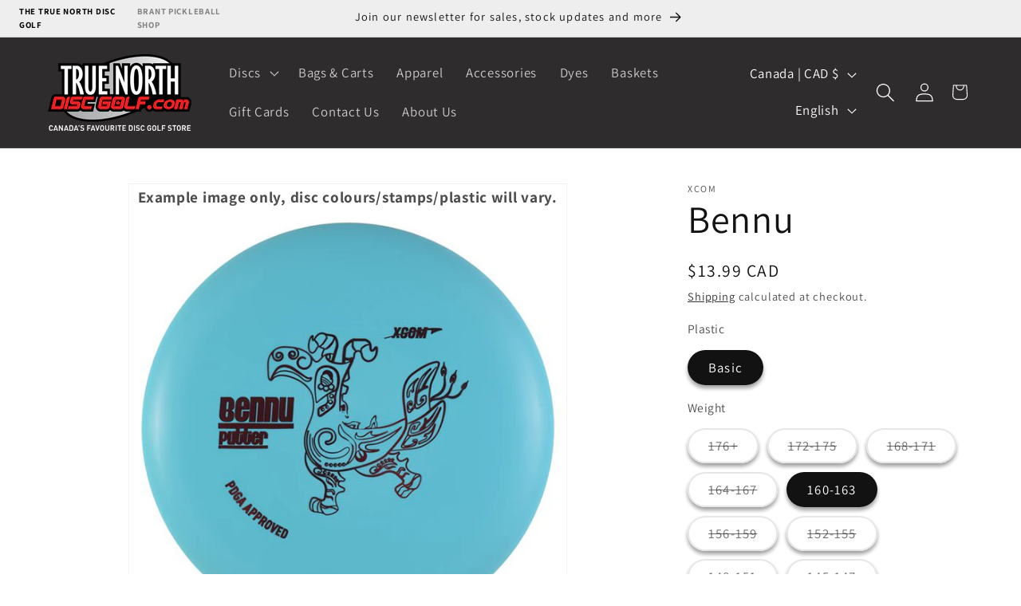

--- FILE ---
content_type: text/html; charset=utf-8
request_url: https://truenorthdiscgolf.com/products/bennu
body_size: 37507
content:
<!doctype html>
<html class="js" lang="en">
  <head>
    <meta charset="utf-8">
    <meta http-equiv="X-UA-Compatible" content="IE=edge">
    <meta name="viewport" content="width=device-width,initial-scale=1">
    <meta name="theme-color" content="">
    <link rel="canonical" href="https://truenorthdiscgolf.com/products/bennu"><link rel="icon" type="image/png" href="//truenorthdiscgolf.com/cdn/shop/files/TrueNorthDiscGolf-Logo-WIP-Revised01_5d22e9ae-6b6c-4918-a216-dd41e72c9287.png?crop=center&height=32&v=1726595393&width=32"><link rel="preconnect" href="https://fonts.shopifycdn.com" crossorigin><title>
      Bennu
 &ndash; True North Disc Golf</title>

    
      <meta name="description" content="Bennu - Putter Model： XPT1 Material: TPE; Weight: 166g; Diameter: 21cm; Fly Codex: Speed 2 Glide 3 Turn 0 Fade 0 Recommend new disc golf player">
    

    

<meta property="og:site_name" content="True North Disc Golf">
<meta property="og:url" content="https://truenorthdiscgolf.com/products/bennu">
<meta property="og:title" content="Bennu">
<meta property="og:type" content="product">
<meta property="og:description" content="Bennu - Putter Model： XPT1 Material: TPE; Weight: 166g; Diameter: 21cm; Fly Codex: Speed 2 Glide 3 Turn 0 Fade 0 Recommend new disc golf player"><meta property="og:image" content="http://truenorthdiscgolf.com/cdn/shop/products/XCOM-Bennu-BasicPlastic.jpg?v=1644003130">
  <meta property="og:image:secure_url" content="https://truenorthdiscgolf.com/cdn/shop/products/XCOM-Bennu-BasicPlastic.jpg?v=1644003130">
  <meta property="og:image:width" content="600">
  <meta property="og:image:height" content="600"><meta property="og:price:amount" content="13.99">
  <meta property="og:price:currency" content="CAD"><meta name="twitter:card" content="summary_large_image">
<meta name="twitter:title" content="Bennu">
<meta name="twitter:description" content="Bennu - Putter Model： XPT1 Material: TPE; Weight: 166g; Diameter: 21cm; Fly Codex: Speed 2 Glide 3 Turn 0 Fade 0 Recommend new disc golf player">


    <script src="//truenorthdiscgolf.com/cdn/shop/t/12/assets/constants.js?v=132983761750457495441763573936" defer="defer"></script>
    <script src="//truenorthdiscgolf.com/cdn/shop/t/12/assets/pubsub.js?v=158357773527763999511763573936" defer="defer"></script>
    <script src="//truenorthdiscgolf.com/cdn/shop/t/12/assets/global.js?v=88558128918567037191763573936" defer="defer"></script>
    <script src="//truenorthdiscgolf.com/cdn/shop/t/12/assets/details-disclosure.js?v=13653116266235556501763573936" defer="defer"></script>
    <script src="//truenorthdiscgolf.com/cdn/shop/t/12/assets/details-modal.js?v=25581673532751508451763573936" defer="defer"></script>
    <script src="//truenorthdiscgolf.com/cdn/shop/t/12/assets/search-form.js?v=133129549252120666541763573936" defer="defer"></script><script src="//truenorthdiscgolf.com/cdn/shop/t/12/assets/animations.js?v=88693664871331136111763573936" defer="defer"></script><script>window.performance && window.performance.mark && window.performance.mark('shopify.content_for_header.start');</script><meta name="facebook-domain-verification" content="x6a3o8wxpfjwuov45nfvdyutjzb1b9">
<meta name="google-site-verification" content="Yvv7pt0dcngKK4qknWR_HUK8TpMLYJb4xUq1sKQqX-M">
<meta id="shopify-digital-wallet" name="shopify-digital-wallet" content="/58804109482/digital_wallets/dialog">
<meta name="shopify-checkout-api-token" content="e9131946b0f8db724d077edb0f396c87">
<link rel="alternate" hreflang="x-default" href="https://truenorthdiscgolf.com/products/bennu">
<link rel="alternate" hreflang="en" href="https://truenorthdiscgolf.com/products/bennu">
<link rel="alternate" hreflang="fr" href="https://truenorthdiscgolf.com/fr/products/bennu">
<link rel="alternate" hreflang="es" href="https://truenorthdiscgolf.com/es/products/bennu">
<link rel="alternate" type="application/json+oembed" href="https://truenorthdiscgolf.com/products/bennu.oembed">
<script async="async" src="/checkouts/internal/preloads.js?locale=en-CA"></script>
<link rel="preconnect" href="https://shop.app" crossorigin="anonymous">
<script async="async" src="https://shop.app/checkouts/internal/preloads.js?locale=en-CA&shop_id=58804109482" crossorigin="anonymous"></script>
<script id="apple-pay-shop-capabilities" type="application/json">{"shopId":58804109482,"countryCode":"CA","currencyCode":"CAD","merchantCapabilities":["supports3DS"],"merchantId":"gid:\/\/shopify\/Shop\/58804109482","merchantName":"True North Disc Golf","requiredBillingContactFields":["postalAddress","email","phone"],"requiredShippingContactFields":["postalAddress","email","phone"],"shippingType":"shipping","supportedNetworks":["visa","masterCard","amex","discover","interac","jcb"],"total":{"type":"pending","label":"True North Disc Golf","amount":"1.00"},"shopifyPaymentsEnabled":true,"supportsSubscriptions":true}</script>
<script id="shopify-features" type="application/json">{"accessToken":"e9131946b0f8db724d077edb0f396c87","betas":["rich-media-storefront-analytics"],"domain":"truenorthdiscgolf.com","predictiveSearch":true,"shopId":58804109482,"locale":"en"}</script>
<script>var Shopify = Shopify || {};
Shopify.shop = "tndg-online.myshopify.com";
Shopify.locale = "en";
Shopify.currency = {"active":"CAD","rate":"1.0"};
Shopify.country = "CA";
Shopify.theme = {"name":"ColoredByte Custom Dev","id":141689913514,"schema_name":"Dawn","schema_version":"15.1.0","theme_store_id":887,"role":"main"};
Shopify.theme.handle = "null";
Shopify.theme.style = {"id":null,"handle":null};
Shopify.cdnHost = "truenorthdiscgolf.com/cdn";
Shopify.routes = Shopify.routes || {};
Shopify.routes.root = "/";</script>
<script type="module">!function(o){(o.Shopify=o.Shopify||{}).modules=!0}(window);</script>
<script>!function(o){function n(){var o=[];function n(){o.push(Array.prototype.slice.apply(arguments))}return n.q=o,n}var t=o.Shopify=o.Shopify||{};t.loadFeatures=n(),t.autoloadFeatures=n()}(window);</script>
<script>
  window.ShopifyPay = window.ShopifyPay || {};
  window.ShopifyPay.apiHost = "shop.app\/pay";
  window.ShopifyPay.redirectState = null;
</script>
<script id="shop-js-analytics" type="application/json">{"pageType":"product"}</script>
<script defer="defer" async type="module" src="//truenorthdiscgolf.com/cdn/shopifycloud/shop-js/modules/v2/client.init-shop-cart-sync_C5BV16lS.en.esm.js"></script>
<script defer="defer" async type="module" src="//truenorthdiscgolf.com/cdn/shopifycloud/shop-js/modules/v2/chunk.common_CygWptCX.esm.js"></script>
<script type="module">
  await import("//truenorthdiscgolf.com/cdn/shopifycloud/shop-js/modules/v2/client.init-shop-cart-sync_C5BV16lS.en.esm.js");
await import("//truenorthdiscgolf.com/cdn/shopifycloud/shop-js/modules/v2/chunk.common_CygWptCX.esm.js");

  window.Shopify.SignInWithShop?.initShopCartSync?.({"fedCMEnabled":true,"windoidEnabled":true});

</script>
<script defer="defer" async type="module" src="//truenorthdiscgolf.com/cdn/shopifycloud/shop-js/modules/v2/client.payment-terms_CZxnsJam.en.esm.js"></script>
<script defer="defer" async type="module" src="//truenorthdiscgolf.com/cdn/shopifycloud/shop-js/modules/v2/chunk.common_CygWptCX.esm.js"></script>
<script defer="defer" async type="module" src="//truenorthdiscgolf.com/cdn/shopifycloud/shop-js/modules/v2/chunk.modal_D71HUcav.esm.js"></script>
<script type="module">
  await import("//truenorthdiscgolf.com/cdn/shopifycloud/shop-js/modules/v2/client.payment-terms_CZxnsJam.en.esm.js");
await import("//truenorthdiscgolf.com/cdn/shopifycloud/shop-js/modules/v2/chunk.common_CygWptCX.esm.js");
await import("//truenorthdiscgolf.com/cdn/shopifycloud/shop-js/modules/v2/chunk.modal_D71HUcav.esm.js");

  
</script>
<script>
  window.Shopify = window.Shopify || {};
  if (!window.Shopify.featureAssets) window.Shopify.featureAssets = {};
  window.Shopify.featureAssets['shop-js'] = {"shop-cart-sync":["modules/v2/client.shop-cart-sync_ZFArdW7E.en.esm.js","modules/v2/chunk.common_CygWptCX.esm.js"],"init-fed-cm":["modules/v2/client.init-fed-cm_CmiC4vf6.en.esm.js","modules/v2/chunk.common_CygWptCX.esm.js"],"shop-button":["modules/v2/client.shop-button_tlx5R9nI.en.esm.js","modules/v2/chunk.common_CygWptCX.esm.js"],"shop-cash-offers":["modules/v2/client.shop-cash-offers_DOA2yAJr.en.esm.js","modules/v2/chunk.common_CygWptCX.esm.js","modules/v2/chunk.modal_D71HUcav.esm.js"],"init-windoid":["modules/v2/client.init-windoid_sURxWdc1.en.esm.js","modules/v2/chunk.common_CygWptCX.esm.js"],"shop-toast-manager":["modules/v2/client.shop-toast-manager_ClPi3nE9.en.esm.js","modules/v2/chunk.common_CygWptCX.esm.js"],"init-shop-email-lookup-coordinator":["modules/v2/client.init-shop-email-lookup-coordinator_B8hsDcYM.en.esm.js","modules/v2/chunk.common_CygWptCX.esm.js"],"init-shop-cart-sync":["modules/v2/client.init-shop-cart-sync_C5BV16lS.en.esm.js","modules/v2/chunk.common_CygWptCX.esm.js"],"avatar":["modules/v2/client.avatar_BTnouDA3.en.esm.js"],"pay-button":["modules/v2/client.pay-button_FdsNuTd3.en.esm.js","modules/v2/chunk.common_CygWptCX.esm.js"],"init-customer-accounts":["modules/v2/client.init-customer-accounts_DxDtT_ad.en.esm.js","modules/v2/client.shop-login-button_C5VAVYt1.en.esm.js","modules/v2/chunk.common_CygWptCX.esm.js","modules/v2/chunk.modal_D71HUcav.esm.js"],"init-shop-for-new-customer-accounts":["modules/v2/client.init-shop-for-new-customer-accounts_ChsxoAhi.en.esm.js","modules/v2/client.shop-login-button_C5VAVYt1.en.esm.js","modules/v2/chunk.common_CygWptCX.esm.js","modules/v2/chunk.modal_D71HUcav.esm.js"],"shop-login-button":["modules/v2/client.shop-login-button_C5VAVYt1.en.esm.js","modules/v2/chunk.common_CygWptCX.esm.js","modules/v2/chunk.modal_D71HUcav.esm.js"],"init-customer-accounts-sign-up":["modules/v2/client.init-customer-accounts-sign-up_CPSyQ0Tj.en.esm.js","modules/v2/client.shop-login-button_C5VAVYt1.en.esm.js","modules/v2/chunk.common_CygWptCX.esm.js","modules/v2/chunk.modal_D71HUcav.esm.js"],"shop-follow-button":["modules/v2/client.shop-follow-button_Cva4Ekp9.en.esm.js","modules/v2/chunk.common_CygWptCX.esm.js","modules/v2/chunk.modal_D71HUcav.esm.js"],"checkout-modal":["modules/v2/client.checkout-modal_BPM8l0SH.en.esm.js","modules/v2/chunk.common_CygWptCX.esm.js","modules/v2/chunk.modal_D71HUcav.esm.js"],"lead-capture":["modules/v2/client.lead-capture_Bi8yE_yS.en.esm.js","modules/v2/chunk.common_CygWptCX.esm.js","modules/v2/chunk.modal_D71HUcav.esm.js"],"shop-login":["modules/v2/client.shop-login_D6lNrXab.en.esm.js","modules/v2/chunk.common_CygWptCX.esm.js","modules/v2/chunk.modal_D71HUcav.esm.js"],"payment-terms":["modules/v2/client.payment-terms_CZxnsJam.en.esm.js","modules/v2/chunk.common_CygWptCX.esm.js","modules/v2/chunk.modal_D71HUcav.esm.js"]};
</script>
<script>(function() {
  var isLoaded = false;
  function asyncLoad() {
    if (isLoaded) return;
    isLoaded = true;
    var urls = ["https:\/\/tnc-app.herokuapp.com\/get_script\/ebfa95ac7f7d11ec8c662e6e8b97cb68.js?v=929219\u0026shop=tndg-online.myshopify.com","https:\/\/chimpstatic.com\/mcjs-connected\/js\/users\/693756fea9bd1de7da5e1a80a\/9f276eb12d56394e138f4e37d.js?shop=tndg-online.myshopify.com","\/\/cdn.shopify.com\/proxy\/15e66a48180151fcc6bab7bba7d385c1bab0ff2f3e6201ffc9eadee663b45518\/b2b-solution.bsscommerce.com\/js\/bss-b2b-cp.js?shop=tndg-online.myshopify.com\u0026sp-cache-control=cHVibGljLCBtYXgtYWdlPTkwMA","https:\/\/d18eg7dreypte5.cloudfront.net\/browse-abandonment\/smsbump_timer.js?shop=tndg-online.myshopify.com"];
    for (var i = 0; i < urls.length; i++) {
      var s = document.createElement('script');
      s.type = 'text/javascript';
      s.async = true;
      s.src = urls[i];
      var x = document.getElementsByTagName('script')[0];
      x.parentNode.insertBefore(s, x);
    }
  };
  if(window.attachEvent) {
    window.attachEvent('onload', asyncLoad);
  } else {
    window.addEventListener('load', asyncLoad, false);
  }
})();</script>
<script id="__st">var __st={"a":58804109482,"offset":-18000,"reqid":"b3fe2ef8-11e6-48ab-8b60-072351be80d0-1768730521","pageurl":"truenorthdiscgolf.com\/products\/bennu","u":"cd6116c967ac","p":"product","rtyp":"product","rid":7221651243178};</script>
<script>window.ShopifyPaypalV4VisibilityTracking = true;</script>
<script id="captcha-bootstrap">!function(){'use strict';const t='contact',e='account',n='new_comment',o=[[t,t],['blogs',n],['comments',n],[t,'customer']],c=[[e,'customer_login'],[e,'guest_login'],[e,'recover_customer_password'],[e,'create_customer']],r=t=>t.map((([t,e])=>`form[action*='/${t}']:not([data-nocaptcha='true']) input[name='form_type'][value='${e}']`)).join(','),a=t=>()=>t?[...document.querySelectorAll(t)].map((t=>t.form)):[];function s(){const t=[...o],e=r(t);return a(e)}const i='password',u='form_key',d=['recaptcha-v3-token','g-recaptcha-response','h-captcha-response',i],f=()=>{try{return window.sessionStorage}catch{return}},m='__shopify_v',_=t=>t.elements[u];function p(t,e,n=!1){try{const o=window.sessionStorage,c=JSON.parse(o.getItem(e)),{data:r}=function(t){const{data:e,action:n}=t;return t[m]||n?{data:e,action:n}:{data:t,action:n}}(c);for(const[e,n]of Object.entries(r))t.elements[e]&&(t.elements[e].value=n);n&&o.removeItem(e)}catch(o){console.error('form repopulation failed',{error:o})}}const l='form_type',E='cptcha';function T(t){t.dataset[E]=!0}const w=window,h=w.document,L='Shopify',v='ce_forms',y='captcha';let A=!1;((t,e)=>{const n=(g='f06e6c50-85a8-45c8-87d0-21a2b65856fe',I='https://cdn.shopify.com/shopifycloud/storefront-forms-hcaptcha/ce_storefront_forms_captcha_hcaptcha.v1.5.2.iife.js',D={infoText:'Protected by hCaptcha',privacyText:'Privacy',termsText:'Terms'},(t,e,n)=>{const o=w[L][v],c=o.bindForm;if(c)return c(t,g,e,D).then(n);var r;o.q.push([[t,g,e,D],n]),r=I,A||(h.body.append(Object.assign(h.createElement('script'),{id:'captcha-provider',async:!0,src:r})),A=!0)});var g,I,D;w[L]=w[L]||{},w[L][v]=w[L][v]||{},w[L][v].q=[],w[L][y]=w[L][y]||{},w[L][y].protect=function(t,e){n(t,void 0,e),T(t)},Object.freeze(w[L][y]),function(t,e,n,w,h,L){const[v,y,A,g]=function(t,e,n){const i=e?o:[],u=t?c:[],d=[...i,...u],f=r(d),m=r(i),_=r(d.filter((([t,e])=>n.includes(e))));return[a(f),a(m),a(_),s()]}(w,h,L),I=t=>{const e=t.target;return e instanceof HTMLFormElement?e:e&&e.form},D=t=>v().includes(t);t.addEventListener('submit',(t=>{const e=I(t);if(!e)return;const n=D(e)&&!e.dataset.hcaptchaBound&&!e.dataset.recaptchaBound,o=_(e),c=g().includes(e)&&(!o||!o.value);(n||c)&&t.preventDefault(),c&&!n&&(function(t){try{if(!f())return;!function(t){const e=f();if(!e)return;const n=_(t);if(!n)return;const o=n.value;o&&e.removeItem(o)}(t);const e=Array.from(Array(32),(()=>Math.random().toString(36)[2])).join('');!function(t,e){_(t)||t.append(Object.assign(document.createElement('input'),{type:'hidden',name:u})),t.elements[u].value=e}(t,e),function(t,e){const n=f();if(!n)return;const o=[...t.querySelectorAll(`input[type='${i}']`)].map((({name:t})=>t)),c=[...d,...o],r={};for(const[a,s]of new FormData(t).entries())c.includes(a)||(r[a]=s);n.setItem(e,JSON.stringify({[m]:1,action:t.action,data:r}))}(t,e)}catch(e){console.error('failed to persist form',e)}}(e),e.submit())}));const S=(t,e)=>{t&&!t.dataset[E]&&(n(t,e.some((e=>e===t))),T(t))};for(const o of['focusin','change'])t.addEventListener(o,(t=>{const e=I(t);D(e)&&S(e,y())}));const B=e.get('form_key'),M=e.get(l),P=B&&M;t.addEventListener('DOMContentLoaded',(()=>{const t=y();if(P)for(const e of t)e.elements[l].value===M&&p(e,B);[...new Set([...A(),...v().filter((t=>'true'===t.dataset.shopifyCaptcha))])].forEach((e=>S(e,t)))}))}(h,new URLSearchParams(w.location.search),n,t,e,['guest_login'])})(!0,!0)}();</script>
<script integrity="sha256-4kQ18oKyAcykRKYeNunJcIwy7WH5gtpwJnB7kiuLZ1E=" data-source-attribution="shopify.loadfeatures" defer="defer" src="//truenorthdiscgolf.com/cdn/shopifycloud/storefront/assets/storefront/load_feature-a0a9edcb.js" crossorigin="anonymous"></script>
<script crossorigin="anonymous" defer="defer" src="//truenorthdiscgolf.com/cdn/shopifycloud/storefront/assets/shopify_pay/storefront-65b4c6d7.js?v=20250812"></script>
<script data-source-attribution="shopify.dynamic_checkout.dynamic.init">var Shopify=Shopify||{};Shopify.PaymentButton=Shopify.PaymentButton||{isStorefrontPortableWallets:!0,init:function(){window.Shopify.PaymentButton.init=function(){};var t=document.createElement("script");t.src="https://truenorthdiscgolf.com/cdn/shopifycloud/portable-wallets/latest/portable-wallets.en.js",t.type="module",document.head.appendChild(t)}};
</script>
<script data-source-attribution="shopify.dynamic_checkout.buyer_consent">
  function portableWalletsHideBuyerConsent(e){var t=document.getElementById("shopify-buyer-consent"),n=document.getElementById("shopify-subscription-policy-button");t&&n&&(t.classList.add("hidden"),t.setAttribute("aria-hidden","true"),n.removeEventListener("click",e))}function portableWalletsShowBuyerConsent(e){var t=document.getElementById("shopify-buyer-consent"),n=document.getElementById("shopify-subscription-policy-button");t&&n&&(t.classList.remove("hidden"),t.removeAttribute("aria-hidden"),n.addEventListener("click",e))}window.Shopify?.PaymentButton&&(window.Shopify.PaymentButton.hideBuyerConsent=portableWalletsHideBuyerConsent,window.Shopify.PaymentButton.showBuyerConsent=portableWalletsShowBuyerConsent);
</script>
<script>
  function portableWalletsCleanup(e){e&&e.src&&console.error("Failed to load portable wallets script "+e.src);var t=document.querySelectorAll("shopify-accelerated-checkout .shopify-payment-button__skeleton, shopify-accelerated-checkout-cart .wallet-cart-button__skeleton"),e=document.getElementById("shopify-buyer-consent");for(let e=0;e<t.length;e++)t[e].remove();e&&e.remove()}function portableWalletsNotLoadedAsModule(e){e instanceof ErrorEvent&&"string"==typeof e.message&&e.message.includes("import.meta")&&"string"==typeof e.filename&&e.filename.includes("portable-wallets")&&(window.removeEventListener("error",portableWalletsNotLoadedAsModule),window.Shopify.PaymentButton.failedToLoad=e,"loading"===document.readyState?document.addEventListener("DOMContentLoaded",window.Shopify.PaymentButton.init):window.Shopify.PaymentButton.init())}window.addEventListener("error",portableWalletsNotLoadedAsModule);
</script>

<script type="module" src="https://truenorthdiscgolf.com/cdn/shopifycloud/portable-wallets/latest/portable-wallets.en.js" onError="portableWalletsCleanup(this)" crossorigin="anonymous"></script>
<script nomodule>
  document.addEventListener("DOMContentLoaded", portableWalletsCleanup);
</script>

<link id="shopify-accelerated-checkout-styles" rel="stylesheet" media="screen" href="https://truenorthdiscgolf.com/cdn/shopifycloud/portable-wallets/latest/accelerated-checkout-backwards-compat.css" crossorigin="anonymous">
<style id="shopify-accelerated-checkout-cart">
        #shopify-buyer-consent {
  margin-top: 1em;
  display: inline-block;
  width: 100%;
}

#shopify-buyer-consent.hidden {
  display: none;
}

#shopify-subscription-policy-button {
  background: none;
  border: none;
  padding: 0;
  text-decoration: underline;
  font-size: inherit;
  cursor: pointer;
}

#shopify-subscription-policy-button::before {
  box-shadow: none;
}

      </style>
<script id="sections-script" data-sections="header" defer="defer" src="//truenorthdiscgolf.com/cdn/shop/t/12/compiled_assets/scripts.js?v=2316"></script>
<script>window.performance && window.performance.mark && window.performance.mark('shopify.content_for_header.end');</script>


    <style data-shopify>
      @font-face {
  font-family: Assistant;
  font-weight: 400;
  font-style: normal;
  font-display: swap;
  src: url("//truenorthdiscgolf.com/cdn/fonts/assistant/assistant_n4.9120912a469cad1cc292572851508ca49d12e768.woff2") format("woff2"),
       url("//truenorthdiscgolf.com/cdn/fonts/assistant/assistant_n4.6e9875ce64e0fefcd3f4446b7ec9036b3ddd2985.woff") format("woff");
}

      @font-face {
  font-family: Assistant;
  font-weight: 700;
  font-style: normal;
  font-display: swap;
  src: url("//truenorthdiscgolf.com/cdn/fonts/assistant/assistant_n7.bf44452348ec8b8efa3aa3068825305886b1c83c.woff2") format("woff2"),
       url("//truenorthdiscgolf.com/cdn/fonts/assistant/assistant_n7.0c887fee83f6b3bda822f1150b912c72da0f7b64.woff") format("woff");
}

      
      
      @font-face {
  font-family: Assistant;
  font-weight: 400;
  font-style: normal;
  font-display: swap;
  src: url("//truenorthdiscgolf.com/cdn/fonts/assistant/assistant_n4.9120912a469cad1cc292572851508ca49d12e768.woff2") format("woff2"),
       url("//truenorthdiscgolf.com/cdn/fonts/assistant/assistant_n4.6e9875ce64e0fefcd3f4446b7ec9036b3ddd2985.woff") format("woff");
}


      
        :root,
        .color-scheme-1 {
          --color-background: 255,255,255;
        
          --gradient-background: #ffffff;
        

        

        --color-foreground: 18,18,18;
        --color-background-contrast: 191,191,191;
        --color-shadow: 18,18,18;
        --color-button: 18,18,18;
        --color-button-text: 255,255,255;
        --color-secondary-button: 255,255,255;
        --color-secondary-button-text: 18,18,18;
        --color-link: 18,18,18;
        --color-badge-foreground: 18,18,18;
        --color-badge-background: 255,255,255;
        --color-badge-border: 18,18,18;
        --payment-terms-background-color: rgb(255 255 255);
      }
      
        
        .color-scheme-2 {
          --color-background: 238,238,238;
        
          --gradient-background: #eeeeee;
        

        

        --color-foreground: 18,18,18;
        --color-background-contrast: 174,174,174;
        --color-shadow: 18,18,18;
        --color-button: 18,18,18;
        --color-button-text: 243,243,243;
        --color-secondary-button: 238,238,238;
        --color-secondary-button-text: 18,18,18;
        --color-link: 18,18,18;
        --color-badge-foreground: 18,18,18;
        --color-badge-background: 238,238,238;
        --color-badge-border: 18,18,18;
        --payment-terms-background-color: rgb(238 238 238);
      }
      
        
        .color-scheme-3 {
          --color-background: 46,44,44;
        
          --gradient-background: #2e2c2c;
        

        

        --color-foreground: 255,255,255;
        --color-background-contrast: 59,56,56;
        --color-shadow: 18,18,18;
        --color-button: 255,255,255;
        --color-button-text: 0,0,0;
        --color-secondary-button: 46,44,44;
        --color-secondary-button-text: 255,255,255;
        --color-link: 255,255,255;
        --color-badge-foreground: 255,255,255;
        --color-badge-background: 46,44,44;
        --color-badge-border: 255,255,255;
        --payment-terms-background-color: rgb(46 44 44);
      }
      
        
        .color-scheme-4 {
          --color-background: 18,18,18;
        
          --gradient-background: #121212;
        

        

        --color-foreground: 255,255,255;
        --color-background-contrast: 146,146,146;
        --color-shadow: 18,18,18;
        --color-button: 255,255,255;
        --color-button-text: 18,18,18;
        --color-secondary-button: 18,18,18;
        --color-secondary-button-text: 255,255,255;
        --color-link: 255,255,255;
        --color-badge-foreground: 255,255,255;
        --color-badge-background: 18,18,18;
        --color-badge-border: 255,255,255;
        --payment-terms-background-color: rgb(18 18 18);
      }
      
        
        .color-scheme-5 {
          --color-background: 51,79,180;
        
          --gradient-background: #334fb4;
        

        

        --color-foreground: 255,255,255;
        --color-background-contrast: 23,35,81;
        --color-shadow: 18,18,18;
        --color-button: 255,255,255;
        --color-button-text: 51,79,180;
        --color-secondary-button: 51,79,180;
        --color-secondary-button-text: 255,255,255;
        --color-link: 255,255,255;
        --color-badge-foreground: 255,255,255;
        --color-badge-background: 51,79,180;
        --color-badge-border: 255,255,255;
        --payment-terms-background-color: rgb(51 79 180);
      }
      
        
        .color-scheme-dae0fc76-3c53-4521-895a-5f366ec88fe6 {
          --color-background: 255,255,255;
        
          --gradient-background: #ffffff;
        

        

        --color-foreground: 255,43,43;
        --color-background-contrast: 191,191,191;
        --color-shadow: 18,18,18;
        --color-button: 255,43,43;
        --color-button-text: 255,255,255;
        --color-secondary-button: 255,255,255;
        --color-secondary-button-text: 0,0,0;
        --color-link: 0,0,0;
        --color-badge-foreground: 255,43,43;
        --color-badge-background: 255,255,255;
        --color-badge-border: 255,43,43;
        --payment-terms-background-color: rgb(255 255 255);
      }
      
        
        .color-scheme-29f99df5-5f8a-4a0c-904e-80a7424e4ffc {
          --color-background: 238,238,238;
        
          --gradient-background: #eeeeee;
        

        

        --color-foreground: 18,18,18;
        --color-background-contrast: 174,174,174;
        --color-shadow: 18,18,18;
        --color-button: 255,73,43;
        --color-button-text: 255,255,255;
        --color-secondary-button: 238,238,238;
        --color-secondary-button-text: 255,73,43;
        --color-link: 255,73,43;
        --color-badge-foreground: 18,18,18;
        --color-badge-background: 238,238,238;
        --color-badge-border: 18,18,18;
        --payment-terms-background-color: rgb(238 238 238);
      }
      

      body, .color-scheme-1, .color-scheme-2, .color-scheme-3, .color-scheme-4, .color-scheme-5, .color-scheme-dae0fc76-3c53-4521-895a-5f366ec88fe6, .color-scheme-29f99df5-5f8a-4a0c-904e-80a7424e4ffc {
        color: rgba(var(--color-foreground), 0.75);
        background-color: rgb(var(--color-background));
      }

      :root {
        --font-body-family: Assistant, sans-serif;
        --font-body-style: normal;
        --font-body-weight: 400;
        --font-body-weight-bold: 700;

        --font-heading-family: Assistant, sans-serif;
        --font-heading-style: normal;
        --font-heading-weight: 400;

        --font-body-scale: 1.2;
        --font-heading-scale: 1.0;

        --media-padding: px;
        --media-border-opacity: 0.05;
        --media-border-width: 1px;
        --media-radius: 0px;
        --media-shadow-opacity: 0.0;
        --media-shadow-horizontal-offset: 0px;
        --media-shadow-vertical-offset: 4px;
        --media-shadow-blur-radius: 5px;
        --media-shadow-visible: 0;

        --page-width: 120rem;
        --page-width-margin: 0rem;

        --product-card-image-padding: 0.0rem;
        --product-card-corner-radius: 0.0rem;
        --product-card-text-alignment: left;
        --product-card-border-width: 0.0rem;
        --product-card-border-opacity: 0.1;
        --product-card-shadow-opacity: 0.0;
        --product-card-shadow-visible: 0;
        --product-card-shadow-horizontal-offset: 0.0rem;
        --product-card-shadow-vertical-offset: 0.4rem;
        --product-card-shadow-blur-radius: 0.5rem;

        --collection-card-image-padding: 0.0rem;
        --collection-card-corner-radius: 0.0rem;
        --collection-card-text-alignment: left;
        --collection-card-border-width: 0.0rem;
        --collection-card-border-opacity: 0.1;
        --collection-card-shadow-opacity: 0.0;
        --collection-card-shadow-visible: 0;
        --collection-card-shadow-horizontal-offset: 0.0rem;
        --collection-card-shadow-vertical-offset: 0.4rem;
        --collection-card-shadow-blur-radius: 0.5rem;

        --blog-card-image-padding: 0.0rem;
        --blog-card-corner-radius: 0.0rem;
        --blog-card-text-alignment: left;
        --blog-card-border-width: 0.0rem;
        --blog-card-border-opacity: 0.1;
        --blog-card-shadow-opacity: 0.0;
        --blog-card-shadow-visible: 0;
        --blog-card-shadow-horizontal-offset: 0.0rem;
        --blog-card-shadow-vertical-offset: 0.4rem;
        --blog-card-shadow-blur-radius: 0.5rem;

        --badge-corner-radius: 4.0rem;

        --popup-border-width: 1px;
        --popup-border-opacity: 0.1;
        --popup-corner-radius: 0px;
        --popup-shadow-opacity: 0.05;
        --popup-shadow-horizontal-offset: 0px;
        --popup-shadow-vertical-offset: 4px;
        --popup-shadow-blur-radius: 5px;

        --drawer-border-width: 1px;
        --drawer-border-opacity: 0.1;
        --drawer-shadow-opacity: 0.0;
        --drawer-shadow-horizontal-offset: 0px;
        --drawer-shadow-vertical-offset: 4px;
        --drawer-shadow-blur-radius: 5px;

        --spacing-sections-desktop: 0px;
        --spacing-sections-mobile: 0px;

        --grid-desktop-vertical-spacing: 4px;
        --grid-desktop-horizontal-spacing: 4px;
        --grid-mobile-vertical-spacing: 2px;
        --grid-mobile-horizontal-spacing: 2px;

        --text-boxes-border-opacity: 0.1;
        --text-boxes-border-width: 0px;
        --text-boxes-radius: 0px;
        --text-boxes-shadow-opacity: 0.0;
        --text-boxes-shadow-visible: 0;
        --text-boxes-shadow-horizontal-offset: 0px;
        --text-boxes-shadow-vertical-offset: 4px;
        --text-boxes-shadow-blur-radius: 5px;

        --buttons-radius: 40px;
        --buttons-radius-outset: 42px;
        --buttons-border-width: 2px;
        --buttons-border-opacity: 1.0;
        --buttons-shadow-opacity: 0.4;
        --buttons-shadow-visible: 1;
        --buttons-shadow-horizontal-offset: 0px;
        --buttons-shadow-vertical-offset: 4px;
        --buttons-shadow-blur-radius: 5px;
        --buttons-border-offset: 0.3px;

        --inputs-radius: 0px;
        --inputs-border-width: 1px;
        --inputs-border-opacity: 0.55;
        --inputs-shadow-opacity: 0.0;
        --inputs-shadow-horizontal-offset: 0px;
        --inputs-margin-offset: 0px;
        --inputs-shadow-vertical-offset: 4px;
        --inputs-shadow-blur-radius: 5px;
        --inputs-radius-outset: 0px;

        --variant-pills-radius: 40px;
        --variant-pills-border-width: 2px;
        --variant-pills-border-opacity: 0.55;
        --variant-pills-shadow-opacity: 0.4;
        --variant-pills-shadow-horizontal-offset: 0px;
        --variant-pills-shadow-vertical-offset: 4px;
        --variant-pills-shadow-blur-radius: 5px;
      }

      *,
      *::before,
      *::after {
        box-sizing: inherit;
      }

      html {
        box-sizing: border-box;
        font-size: calc(var(--font-body-scale) * 62.5%);
        height: 100%;
      }

      body {
        display: grid;
        grid-template-rows: auto auto 1fr auto;
        grid-template-columns: 100%;
        min-height: 100%;
        margin: 0;
        font-size: 1.5rem;
        letter-spacing: 0.06rem;
        line-height: calc(1 + 0.8 / var(--font-body-scale));
        font-family: var(--font-body-family);
        font-style: var(--font-body-style);
        font-weight: var(--font-body-weight);
      }

      @media screen and (min-width: 750px) {
        body {
          font-size: 1.6rem;
        }
      }
    </style>

    <link href="//truenorthdiscgolf.com/cdn/shop/t/12/assets/base.css?v=94266557971103095941763573936" rel="stylesheet" type="text/css" media="all" />
    <link rel="stylesheet" href="//truenorthdiscgolf.com/cdn/shop/t/12/assets/component-cart-items.css?v=123238115697927560811763573936" media="print" onload="this.media='all'">
      <link rel="preload" as="font" href="//truenorthdiscgolf.com/cdn/fonts/assistant/assistant_n4.9120912a469cad1cc292572851508ca49d12e768.woff2" type="font/woff2" crossorigin>
      

      <link rel="preload" as="font" href="//truenorthdiscgolf.com/cdn/fonts/assistant/assistant_n4.9120912a469cad1cc292572851508ca49d12e768.woff2" type="font/woff2" crossorigin>
      
<link href="//truenorthdiscgolf.com/cdn/shop/t/12/assets/component-localization-form.css?v=86199867289619414191763573936" rel="stylesheet" type="text/css" media="all" />
      <script src="//truenorthdiscgolf.com/cdn/shop/t/12/assets/localization-form.js?v=144176611646395275351763573936" defer="defer"></script><link
        rel="stylesheet"
        href="//truenorthdiscgolf.com/cdn/shop/t/12/assets/component-predictive-search.css?v=118923337488134913561763573936"
        media="print"
        onload="this.media='all'"
      ><script>
      if (Shopify.designMode) {
        document.documentElement.classList.add('shopify-design-mode');
      }
    </script>
  <!-- BEGIN app block: shopify://apps/tnc-terms-checkbox/blocks/app-embed/2b45c8fb-5ee2-4392-8a72-b663da1d38ad -->
<script async src="https://app.tncapp.com/get_script/?shop_url=tndg-online.myshopify.com"></script>


<!-- END app block --><!-- BEGIN app block: shopify://apps/minmaxify-order-limits/blocks/app-embed-block/3acfba32-89f3-4377-ae20-cbb9abc48475 --><script type="text/javascript" src="https://limits.minmaxify.com/tndg-online.myshopify.com?v=139a&r=20251126142313"></script>

<!-- END app block --><script src="https://cdn.shopify.com/extensions/019b6c05-43c4-7995-8015-72b22a6c97ed/tryme-76/assets/tryonAppEmbed.js" type="text/javascript" defer="defer"></script>
<link href="https://cdn.shopify.com/extensions/019b6c05-43c4-7995-8015-72b22a6c97ed/tryme-76/assets/tryonStyle.css" rel="stylesheet" type="text/css" media="all">
<link href="https://monorail-edge.shopifysvc.com" rel="dns-prefetch">
<script>(function(){if ("sendBeacon" in navigator && "performance" in window) {try {var session_token_from_headers = performance.getEntriesByType('navigation')[0].serverTiming.find(x => x.name == '_s').description;} catch {var session_token_from_headers = undefined;}var session_cookie_matches = document.cookie.match(/_shopify_s=([^;]*)/);var session_token_from_cookie = session_cookie_matches && session_cookie_matches.length === 2 ? session_cookie_matches[1] : "";var session_token = session_token_from_headers || session_token_from_cookie || "";function handle_abandonment_event(e) {var entries = performance.getEntries().filter(function(entry) {return /monorail-edge.shopifysvc.com/.test(entry.name);});if (!window.abandonment_tracked && entries.length === 0) {window.abandonment_tracked = true;var currentMs = Date.now();var navigation_start = performance.timing.navigationStart;var payload = {shop_id: 58804109482,url: window.location.href,navigation_start,duration: currentMs - navigation_start,session_token,page_type: "product"};window.navigator.sendBeacon("https://monorail-edge.shopifysvc.com/v1/produce", JSON.stringify({schema_id: "online_store_buyer_site_abandonment/1.1",payload: payload,metadata: {event_created_at_ms: currentMs,event_sent_at_ms: currentMs}}));}}window.addEventListener('pagehide', handle_abandonment_event);}}());</script>
<script id="web-pixels-manager-setup">(function e(e,d,r,n,o){if(void 0===o&&(o={}),!Boolean(null===(a=null===(i=window.Shopify)||void 0===i?void 0:i.analytics)||void 0===a?void 0:a.replayQueue)){var i,a;window.Shopify=window.Shopify||{};var t=window.Shopify;t.analytics=t.analytics||{};var s=t.analytics;s.replayQueue=[],s.publish=function(e,d,r){return s.replayQueue.push([e,d,r]),!0};try{self.performance.mark("wpm:start")}catch(e){}var l=function(){var e={modern:/Edge?\/(1{2}[4-9]|1[2-9]\d|[2-9]\d{2}|\d{4,})\.\d+(\.\d+|)|Firefox\/(1{2}[4-9]|1[2-9]\d|[2-9]\d{2}|\d{4,})\.\d+(\.\d+|)|Chrom(ium|e)\/(9{2}|\d{3,})\.\d+(\.\d+|)|(Maci|X1{2}).+ Version\/(15\.\d+|(1[6-9]|[2-9]\d|\d{3,})\.\d+)([,.]\d+|)( \(\w+\)|)( Mobile\/\w+|) Safari\/|Chrome.+OPR\/(9{2}|\d{3,})\.\d+\.\d+|(CPU[ +]OS|iPhone[ +]OS|CPU[ +]iPhone|CPU IPhone OS|CPU iPad OS)[ +]+(15[._]\d+|(1[6-9]|[2-9]\d|\d{3,})[._]\d+)([._]\d+|)|Android:?[ /-](13[3-9]|1[4-9]\d|[2-9]\d{2}|\d{4,})(\.\d+|)(\.\d+|)|Android.+Firefox\/(13[5-9]|1[4-9]\d|[2-9]\d{2}|\d{4,})\.\d+(\.\d+|)|Android.+Chrom(ium|e)\/(13[3-9]|1[4-9]\d|[2-9]\d{2}|\d{4,})\.\d+(\.\d+|)|SamsungBrowser\/([2-9]\d|\d{3,})\.\d+/,legacy:/Edge?\/(1[6-9]|[2-9]\d|\d{3,})\.\d+(\.\d+|)|Firefox\/(5[4-9]|[6-9]\d|\d{3,})\.\d+(\.\d+|)|Chrom(ium|e)\/(5[1-9]|[6-9]\d|\d{3,})\.\d+(\.\d+|)([\d.]+$|.*Safari\/(?![\d.]+ Edge\/[\d.]+$))|(Maci|X1{2}).+ Version\/(10\.\d+|(1[1-9]|[2-9]\d|\d{3,})\.\d+)([,.]\d+|)( \(\w+\)|)( Mobile\/\w+|) Safari\/|Chrome.+OPR\/(3[89]|[4-9]\d|\d{3,})\.\d+\.\d+|(CPU[ +]OS|iPhone[ +]OS|CPU[ +]iPhone|CPU IPhone OS|CPU iPad OS)[ +]+(10[._]\d+|(1[1-9]|[2-9]\d|\d{3,})[._]\d+)([._]\d+|)|Android:?[ /-](13[3-9]|1[4-9]\d|[2-9]\d{2}|\d{4,})(\.\d+|)(\.\d+|)|Mobile Safari.+OPR\/([89]\d|\d{3,})\.\d+\.\d+|Android.+Firefox\/(13[5-9]|1[4-9]\d|[2-9]\d{2}|\d{4,})\.\d+(\.\d+|)|Android.+Chrom(ium|e)\/(13[3-9]|1[4-9]\d|[2-9]\d{2}|\d{4,})\.\d+(\.\d+|)|Android.+(UC? ?Browser|UCWEB|U3)[ /]?(15\.([5-9]|\d{2,})|(1[6-9]|[2-9]\d|\d{3,})\.\d+)\.\d+|SamsungBrowser\/(5\.\d+|([6-9]|\d{2,})\.\d+)|Android.+MQ{2}Browser\/(14(\.(9|\d{2,})|)|(1[5-9]|[2-9]\d|\d{3,})(\.\d+|))(\.\d+|)|K[Aa][Ii]OS\/(3\.\d+|([4-9]|\d{2,})\.\d+)(\.\d+|)/},d=e.modern,r=e.legacy,n=navigator.userAgent;return n.match(d)?"modern":n.match(r)?"legacy":"unknown"}(),u="modern"===l?"modern":"legacy",c=(null!=n?n:{modern:"",legacy:""})[u],f=function(e){return[e.baseUrl,"/wpm","/b",e.hashVersion,"modern"===e.buildTarget?"m":"l",".js"].join("")}({baseUrl:d,hashVersion:r,buildTarget:u}),m=function(e){var d=e.version,r=e.bundleTarget,n=e.surface,o=e.pageUrl,i=e.monorailEndpoint;return{emit:function(e){var a=e.status,t=e.errorMsg,s=(new Date).getTime(),l=JSON.stringify({metadata:{event_sent_at_ms:s},events:[{schema_id:"web_pixels_manager_load/3.1",payload:{version:d,bundle_target:r,page_url:o,status:a,surface:n,error_msg:t},metadata:{event_created_at_ms:s}}]});if(!i)return console&&console.warn&&console.warn("[Web Pixels Manager] No Monorail endpoint provided, skipping logging."),!1;try{return self.navigator.sendBeacon.bind(self.navigator)(i,l)}catch(e){}var u=new XMLHttpRequest;try{return u.open("POST",i,!0),u.setRequestHeader("Content-Type","text/plain"),u.send(l),!0}catch(e){return console&&console.warn&&console.warn("[Web Pixels Manager] Got an unhandled error while logging to Monorail."),!1}}}}({version:r,bundleTarget:l,surface:e.surface,pageUrl:self.location.href,monorailEndpoint:e.monorailEndpoint});try{o.browserTarget=l,function(e){var d=e.src,r=e.async,n=void 0===r||r,o=e.onload,i=e.onerror,a=e.sri,t=e.scriptDataAttributes,s=void 0===t?{}:t,l=document.createElement("script"),u=document.querySelector("head"),c=document.querySelector("body");if(l.async=n,l.src=d,a&&(l.integrity=a,l.crossOrigin="anonymous"),s)for(var f in s)if(Object.prototype.hasOwnProperty.call(s,f))try{l.dataset[f]=s[f]}catch(e){}if(o&&l.addEventListener("load",o),i&&l.addEventListener("error",i),u)u.appendChild(l);else{if(!c)throw new Error("Did not find a head or body element to append the script");c.appendChild(l)}}({src:f,async:!0,onload:function(){if(!function(){var e,d;return Boolean(null===(d=null===(e=window.Shopify)||void 0===e?void 0:e.analytics)||void 0===d?void 0:d.initialized)}()){var d=window.webPixelsManager.init(e)||void 0;if(d){var r=window.Shopify.analytics;r.replayQueue.forEach((function(e){var r=e[0],n=e[1],o=e[2];d.publishCustomEvent(r,n,o)})),r.replayQueue=[],r.publish=d.publishCustomEvent,r.visitor=d.visitor,r.initialized=!0}}},onerror:function(){return m.emit({status:"failed",errorMsg:"".concat(f," has failed to load")})},sri:function(e){var d=/^sha384-[A-Za-z0-9+/=]+$/;return"string"==typeof e&&d.test(e)}(c)?c:"",scriptDataAttributes:o}),m.emit({status:"loading"})}catch(e){m.emit({status:"failed",errorMsg:(null==e?void 0:e.message)||"Unknown error"})}}})({shopId: 58804109482,storefrontBaseUrl: "https://truenorthdiscgolf.com",extensionsBaseUrl: "https://extensions.shopifycdn.com/cdn/shopifycloud/web-pixels-manager",monorailEndpoint: "https://monorail-edge.shopifysvc.com/unstable/produce_batch",surface: "storefront-renderer",enabledBetaFlags: ["2dca8a86"],webPixelsConfigList: [{"id":"1198031018","configuration":"{\"tagID\":\"2614406651211\"}","eventPayloadVersion":"v1","runtimeContext":"STRICT","scriptVersion":"18031546ee651571ed29edbe71a3550b","type":"APP","apiClientId":3009811,"privacyPurposes":["ANALYTICS","MARKETING","SALE_OF_DATA"],"dataSharingAdjustments":{"protectedCustomerApprovalScopes":["read_customer_address","read_customer_email","read_customer_name","read_customer_personal_data","read_customer_phone"]}},{"id":"804159658","configuration":"{\"webPixelName\":\"Judge.me\"}","eventPayloadVersion":"v1","runtimeContext":"STRICT","scriptVersion":"34ad157958823915625854214640f0bf","type":"APP","apiClientId":683015,"privacyPurposes":["ANALYTICS"],"dataSharingAdjustments":{"protectedCustomerApprovalScopes":["read_customer_email","read_customer_name","read_customer_personal_data","read_customer_phone"]}},{"id":"443449514","configuration":"{\"store\":\"tndg-online.myshopify.com\"}","eventPayloadVersion":"v1","runtimeContext":"STRICT","scriptVersion":"8450b52b59e80bfb2255f1e069ee1acd","type":"APP","apiClientId":740217,"privacyPurposes":["ANALYTICS","MARKETING","SALE_OF_DATA"],"dataSharingAdjustments":{"protectedCustomerApprovalScopes":["read_customer_address","read_customer_email","read_customer_name","read_customer_personal_data","read_customer_phone"]}},{"id":"396230826","configuration":"{\"config\":\"{\\\"google_tag_ids\\\":[\\\"G-MV36WX37CL\\\",\\\"GT-MK4LSFK\\\"],\\\"target_country\\\":\\\"CA\\\",\\\"gtag_events\\\":[{\\\"type\\\":\\\"search\\\",\\\"action_label\\\":\\\"G-MV36WX37CL\\\"},{\\\"type\\\":\\\"begin_checkout\\\",\\\"action_label\\\":\\\"G-MV36WX37CL\\\"},{\\\"type\\\":\\\"view_item\\\",\\\"action_label\\\":[\\\"G-MV36WX37CL\\\",\\\"MC-96WLL937EG\\\"]},{\\\"type\\\":\\\"purchase\\\",\\\"action_label\\\":[\\\"G-MV36WX37CL\\\",\\\"MC-96WLL937EG\\\"]},{\\\"type\\\":\\\"page_view\\\",\\\"action_label\\\":[\\\"G-MV36WX37CL\\\",\\\"MC-96WLL937EG\\\"]},{\\\"type\\\":\\\"add_payment_info\\\",\\\"action_label\\\":\\\"G-MV36WX37CL\\\"},{\\\"type\\\":\\\"add_to_cart\\\",\\\"action_label\\\":\\\"G-MV36WX37CL\\\"}],\\\"enable_monitoring_mode\\\":false}\"}","eventPayloadVersion":"v1","runtimeContext":"OPEN","scriptVersion":"b2a88bafab3e21179ed38636efcd8a93","type":"APP","apiClientId":1780363,"privacyPurposes":[],"dataSharingAdjustments":{"protectedCustomerApprovalScopes":["read_customer_address","read_customer_email","read_customer_name","read_customer_personal_data","read_customer_phone"]}},{"id":"80249002","eventPayloadVersion":"v1","runtimeContext":"LAX","scriptVersion":"1","type":"CUSTOM","privacyPurposes":["ANALYTICS"],"name":"Google Analytics tag (migrated)"},{"id":"shopify-app-pixel","configuration":"{}","eventPayloadVersion":"v1","runtimeContext":"STRICT","scriptVersion":"0450","apiClientId":"shopify-pixel","type":"APP","privacyPurposes":["ANALYTICS","MARKETING"]},{"id":"shopify-custom-pixel","eventPayloadVersion":"v1","runtimeContext":"LAX","scriptVersion":"0450","apiClientId":"shopify-pixel","type":"CUSTOM","privacyPurposes":["ANALYTICS","MARKETING"]}],isMerchantRequest: false,initData: {"shop":{"name":"True North Disc Golf","paymentSettings":{"currencyCode":"CAD"},"myshopifyDomain":"tndg-online.myshopify.com","countryCode":"CA","storefrontUrl":"https:\/\/truenorthdiscgolf.com"},"customer":null,"cart":null,"checkout":null,"productVariants":[{"price":{"amount":13.99,"currencyCode":"CAD"},"product":{"title":"Bennu","vendor":"XCom","id":"7221651243178","untranslatedTitle":"Bennu","url":"\/products\/bennu","type":"Putters \u0026 Approach"},"id":"42468057153706","image":{"src":"\/\/truenorthdiscgolf.com\/cdn\/shop\/products\/XCOM-Bennu-BasicPlastic.jpg?v=1644003130"},"sku":"BENN-BASI176+","title":"Basic \/ 176+","untranslatedTitle":"Basic \/ 176+"},{"price":{"amount":13.99,"currencyCode":"CAD"},"product":{"title":"Bennu","vendor":"XCom","id":"7221651243178","untranslatedTitle":"Bennu","url":"\/products\/bennu","type":"Putters \u0026 Approach"},"id":"42468057186474","image":{"src":"\/\/truenorthdiscgolf.com\/cdn\/shop\/products\/XCOM-Bennu-BasicPlastic.jpg?v=1644003130"},"sku":"BENN-BASI172-","title":"Basic \/ 172-175","untranslatedTitle":"Basic \/ 172-175"},{"price":{"amount":13.99,"currencyCode":"CAD"},"product":{"title":"Bennu","vendor":"XCom","id":"7221651243178","untranslatedTitle":"Bennu","url":"\/products\/bennu","type":"Putters \u0026 Approach"},"id":"42468057219242","image":{"src":"\/\/truenorthdiscgolf.com\/cdn\/shop\/products\/XCOM-Bennu-BasicPlastic.jpg?v=1644003130"},"sku":"BENN-BASI168-","title":"Basic \/ 168-171","untranslatedTitle":"Basic \/ 168-171"},{"price":{"amount":13.99,"currencyCode":"CAD"},"product":{"title":"Bennu","vendor":"XCom","id":"7221651243178","untranslatedTitle":"Bennu","url":"\/products\/bennu","type":"Putters \u0026 Approach"},"id":"42468057252010","image":{"src":"\/\/truenorthdiscgolf.com\/cdn\/shop\/products\/XCOM-Bennu-BasicPlastic.jpg?v=1644003130"},"sku":"BENN-BASI164-","title":"Basic \/ 164-167","untranslatedTitle":"Basic \/ 164-167"},{"price":{"amount":13.99,"currencyCode":"CAD"},"product":{"title":"Bennu","vendor":"XCom","id":"7221651243178","untranslatedTitle":"Bennu","url":"\/products\/bennu","type":"Putters \u0026 Approach"},"id":"42468057284778","image":{"src":"\/\/truenorthdiscgolf.com\/cdn\/shop\/products\/XCOM-Bennu-BasicPlastic.jpg?v=1644003130"},"sku":"BENN-BASI160-","title":"Basic \/ 160-163","untranslatedTitle":"Basic \/ 160-163"},{"price":{"amount":13.99,"currencyCode":"CAD"},"product":{"title":"Bennu","vendor":"XCom","id":"7221651243178","untranslatedTitle":"Bennu","url":"\/products\/bennu","type":"Putters \u0026 Approach"},"id":"42468057317546","image":{"src":"\/\/truenorthdiscgolf.com\/cdn\/shop\/products\/XCOM-Bennu-BasicPlastic.jpg?v=1644003130"},"sku":"BENN-BASI156-","title":"Basic \/ 156-159","untranslatedTitle":"Basic \/ 156-159"},{"price":{"amount":13.99,"currencyCode":"CAD"},"product":{"title":"Bennu","vendor":"XCom","id":"7221651243178","untranslatedTitle":"Bennu","url":"\/products\/bennu","type":"Putters \u0026 Approach"},"id":"42468057350314","image":{"src":"\/\/truenorthdiscgolf.com\/cdn\/shop\/products\/XCOM-Bennu-BasicPlastic.jpg?v=1644003130"},"sku":"BENN-BASI152-","title":"Basic \/ 152-155","untranslatedTitle":"Basic \/ 152-155"},{"price":{"amount":13.99,"currencyCode":"CAD"},"product":{"title":"Bennu","vendor":"XCom","id":"7221651243178","untranslatedTitle":"Bennu","url":"\/products\/bennu","type":"Putters \u0026 Approach"},"id":"42468057383082","image":{"src":"\/\/truenorthdiscgolf.com\/cdn\/shop\/products\/XCOM-Bennu-BasicPlastic.jpg?v=1644003130"},"sku":"BENN-BASI148-","title":"Basic \/ 148-151","untranslatedTitle":"Basic \/ 148-151"},{"price":{"amount":13.99,"currencyCode":"CAD"},"product":{"title":"Bennu","vendor":"XCom","id":"7221651243178","untranslatedTitle":"Bennu","url":"\/products\/bennu","type":"Putters \u0026 Approach"},"id":"42468057415850","image":{"src":"\/\/truenorthdiscgolf.com\/cdn\/shop\/products\/XCOM-Bennu-BasicPlastic.jpg?v=1644003130"},"sku":"BENN-BASI145-","title":"Basic \/ 145-147","untranslatedTitle":"Basic \/ 145-147"}],"purchasingCompany":null},},"https://truenorthdiscgolf.com/cdn","fcfee988w5aeb613cpc8e4bc33m6693e112",{"modern":"","legacy":""},{"shopId":"58804109482","storefrontBaseUrl":"https:\/\/truenorthdiscgolf.com","extensionBaseUrl":"https:\/\/extensions.shopifycdn.com\/cdn\/shopifycloud\/web-pixels-manager","surface":"storefront-renderer","enabledBetaFlags":"[\"2dca8a86\"]","isMerchantRequest":"false","hashVersion":"fcfee988w5aeb613cpc8e4bc33m6693e112","publish":"custom","events":"[[\"page_viewed\",{}],[\"product_viewed\",{\"productVariant\":{\"price\":{\"amount\":13.99,\"currencyCode\":\"CAD\"},\"product\":{\"title\":\"Bennu\",\"vendor\":\"XCom\",\"id\":\"7221651243178\",\"untranslatedTitle\":\"Bennu\",\"url\":\"\/products\/bennu\",\"type\":\"Putters \u0026 Approach\"},\"id\":\"42468057284778\",\"image\":{\"src\":\"\/\/truenorthdiscgolf.com\/cdn\/shop\/products\/XCOM-Bennu-BasicPlastic.jpg?v=1644003130\"},\"sku\":\"BENN-BASI160-\",\"title\":\"Basic \/ 160-163\",\"untranslatedTitle\":\"Basic \/ 160-163\"}}]]"});</script><script>
  window.ShopifyAnalytics = window.ShopifyAnalytics || {};
  window.ShopifyAnalytics.meta = window.ShopifyAnalytics.meta || {};
  window.ShopifyAnalytics.meta.currency = 'CAD';
  var meta = {"product":{"id":7221651243178,"gid":"gid:\/\/shopify\/Product\/7221651243178","vendor":"XCom","type":"Putters \u0026 Approach","handle":"bennu","variants":[{"id":42468057153706,"price":1399,"name":"Bennu - Basic \/ 176+","public_title":"Basic \/ 176+","sku":"BENN-BASI176+"},{"id":42468057186474,"price":1399,"name":"Bennu - Basic \/ 172-175","public_title":"Basic \/ 172-175","sku":"BENN-BASI172-"},{"id":42468057219242,"price":1399,"name":"Bennu - Basic \/ 168-171","public_title":"Basic \/ 168-171","sku":"BENN-BASI168-"},{"id":42468057252010,"price":1399,"name":"Bennu - Basic \/ 164-167","public_title":"Basic \/ 164-167","sku":"BENN-BASI164-"},{"id":42468057284778,"price":1399,"name":"Bennu - Basic \/ 160-163","public_title":"Basic \/ 160-163","sku":"BENN-BASI160-"},{"id":42468057317546,"price":1399,"name":"Bennu - Basic \/ 156-159","public_title":"Basic \/ 156-159","sku":"BENN-BASI156-"},{"id":42468057350314,"price":1399,"name":"Bennu - Basic \/ 152-155","public_title":"Basic \/ 152-155","sku":"BENN-BASI152-"},{"id":42468057383082,"price":1399,"name":"Bennu - Basic \/ 148-151","public_title":"Basic \/ 148-151","sku":"BENN-BASI148-"},{"id":42468057415850,"price":1399,"name":"Bennu - Basic \/ 145-147","public_title":"Basic \/ 145-147","sku":"BENN-BASI145-"}],"remote":false},"page":{"pageType":"product","resourceType":"product","resourceId":7221651243178,"requestId":"b3fe2ef8-11e6-48ab-8b60-072351be80d0-1768730521"}};
  for (var attr in meta) {
    window.ShopifyAnalytics.meta[attr] = meta[attr];
  }
</script>
<script class="analytics">
  (function () {
    var customDocumentWrite = function(content) {
      var jquery = null;

      if (window.jQuery) {
        jquery = window.jQuery;
      } else if (window.Checkout && window.Checkout.$) {
        jquery = window.Checkout.$;
      }

      if (jquery) {
        jquery('body').append(content);
      }
    };

    var hasLoggedConversion = function(token) {
      if (token) {
        return document.cookie.indexOf('loggedConversion=' + token) !== -1;
      }
      return false;
    }

    var setCookieIfConversion = function(token) {
      if (token) {
        var twoMonthsFromNow = new Date(Date.now());
        twoMonthsFromNow.setMonth(twoMonthsFromNow.getMonth() + 2);

        document.cookie = 'loggedConversion=' + token + '; expires=' + twoMonthsFromNow;
      }
    }

    var trekkie = window.ShopifyAnalytics.lib = window.trekkie = window.trekkie || [];
    if (trekkie.integrations) {
      return;
    }
    trekkie.methods = [
      'identify',
      'page',
      'ready',
      'track',
      'trackForm',
      'trackLink'
    ];
    trekkie.factory = function(method) {
      return function() {
        var args = Array.prototype.slice.call(arguments);
        args.unshift(method);
        trekkie.push(args);
        return trekkie;
      };
    };
    for (var i = 0; i < trekkie.methods.length; i++) {
      var key = trekkie.methods[i];
      trekkie[key] = trekkie.factory(key);
    }
    trekkie.load = function(config) {
      trekkie.config = config || {};
      trekkie.config.initialDocumentCookie = document.cookie;
      var first = document.getElementsByTagName('script')[0];
      var script = document.createElement('script');
      script.type = 'text/javascript';
      script.onerror = function(e) {
        var scriptFallback = document.createElement('script');
        scriptFallback.type = 'text/javascript';
        scriptFallback.onerror = function(error) {
                var Monorail = {
      produce: function produce(monorailDomain, schemaId, payload) {
        var currentMs = new Date().getTime();
        var event = {
          schema_id: schemaId,
          payload: payload,
          metadata: {
            event_created_at_ms: currentMs,
            event_sent_at_ms: currentMs
          }
        };
        return Monorail.sendRequest("https://" + monorailDomain + "/v1/produce", JSON.stringify(event));
      },
      sendRequest: function sendRequest(endpointUrl, payload) {
        // Try the sendBeacon API
        if (window && window.navigator && typeof window.navigator.sendBeacon === 'function' && typeof window.Blob === 'function' && !Monorail.isIos12()) {
          var blobData = new window.Blob([payload], {
            type: 'text/plain'
          });

          if (window.navigator.sendBeacon(endpointUrl, blobData)) {
            return true;
          } // sendBeacon was not successful

        } // XHR beacon

        var xhr = new XMLHttpRequest();

        try {
          xhr.open('POST', endpointUrl);
          xhr.setRequestHeader('Content-Type', 'text/plain');
          xhr.send(payload);
        } catch (e) {
          console.log(e);
        }

        return false;
      },
      isIos12: function isIos12() {
        return window.navigator.userAgent.lastIndexOf('iPhone; CPU iPhone OS 12_') !== -1 || window.navigator.userAgent.lastIndexOf('iPad; CPU OS 12_') !== -1;
      }
    };
    Monorail.produce('monorail-edge.shopifysvc.com',
      'trekkie_storefront_load_errors/1.1',
      {shop_id: 58804109482,
      theme_id: 141689913514,
      app_name: "storefront",
      context_url: window.location.href,
      source_url: "//truenorthdiscgolf.com/cdn/s/trekkie.storefront.cd680fe47e6c39ca5d5df5f0a32d569bc48c0f27.min.js"});

        };
        scriptFallback.async = true;
        scriptFallback.src = '//truenorthdiscgolf.com/cdn/s/trekkie.storefront.cd680fe47e6c39ca5d5df5f0a32d569bc48c0f27.min.js';
        first.parentNode.insertBefore(scriptFallback, first);
      };
      script.async = true;
      script.src = '//truenorthdiscgolf.com/cdn/s/trekkie.storefront.cd680fe47e6c39ca5d5df5f0a32d569bc48c0f27.min.js';
      first.parentNode.insertBefore(script, first);
    };
    trekkie.load(
      {"Trekkie":{"appName":"storefront","development":false,"defaultAttributes":{"shopId":58804109482,"isMerchantRequest":null,"themeId":141689913514,"themeCityHash":"6073389709331383206","contentLanguage":"en","currency":"CAD","eventMetadataId":"6ee02ae0-0ae6-4438-ad63-a040568e9132"},"isServerSideCookieWritingEnabled":true,"monorailRegion":"shop_domain","enabledBetaFlags":["65f19447"]},"Session Attribution":{},"S2S":{"facebookCapiEnabled":true,"source":"trekkie-storefront-renderer","apiClientId":580111}}
    );

    var loaded = false;
    trekkie.ready(function() {
      if (loaded) return;
      loaded = true;

      window.ShopifyAnalytics.lib = window.trekkie;

      var originalDocumentWrite = document.write;
      document.write = customDocumentWrite;
      try { window.ShopifyAnalytics.merchantGoogleAnalytics.call(this); } catch(error) {};
      document.write = originalDocumentWrite;

      window.ShopifyAnalytics.lib.page(null,{"pageType":"product","resourceType":"product","resourceId":7221651243178,"requestId":"b3fe2ef8-11e6-48ab-8b60-072351be80d0-1768730521","shopifyEmitted":true});

      var match = window.location.pathname.match(/checkouts\/(.+)\/(thank_you|post_purchase)/)
      var token = match? match[1]: undefined;
      if (!hasLoggedConversion(token)) {
        setCookieIfConversion(token);
        window.ShopifyAnalytics.lib.track("Viewed Product",{"currency":"CAD","variantId":42468057153706,"productId":7221651243178,"productGid":"gid:\/\/shopify\/Product\/7221651243178","name":"Bennu - Basic \/ 176+","price":"13.99","sku":"BENN-BASI176+","brand":"XCom","variant":"Basic \/ 176+","category":"Putters \u0026 Approach","nonInteraction":true,"remote":false},undefined,undefined,{"shopifyEmitted":true});
      window.ShopifyAnalytics.lib.track("monorail:\/\/trekkie_storefront_viewed_product\/1.1",{"currency":"CAD","variantId":42468057153706,"productId":7221651243178,"productGid":"gid:\/\/shopify\/Product\/7221651243178","name":"Bennu - Basic \/ 176+","price":"13.99","sku":"BENN-BASI176+","brand":"XCom","variant":"Basic \/ 176+","category":"Putters \u0026 Approach","nonInteraction":true,"remote":false,"referer":"https:\/\/truenorthdiscgolf.com\/products\/bennu"});
      }
    });


        var eventsListenerScript = document.createElement('script');
        eventsListenerScript.async = true;
        eventsListenerScript.src = "//truenorthdiscgolf.com/cdn/shopifycloud/storefront/assets/shop_events_listener-3da45d37.js";
        document.getElementsByTagName('head')[0].appendChild(eventsListenerScript);

})();</script>
  <script>
  if (!window.ga || (window.ga && typeof window.ga !== 'function')) {
    window.ga = function ga() {
      (window.ga.q = window.ga.q || []).push(arguments);
      if (window.Shopify && window.Shopify.analytics && typeof window.Shopify.analytics.publish === 'function') {
        window.Shopify.analytics.publish("ga_stub_called", {}, {sendTo: "google_osp_migration"});
      }
      console.error("Shopify's Google Analytics stub called with:", Array.from(arguments), "\nSee https://help.shopify.com/manual/promoting-marketing/pixels/pixel-migration#google for more information.");
    };
    if (window.Shopify && window.Shopify.analytics && typeof window.Shopify.analytics.publish === 'function') {
      window.Shopify.analytics.publish("ga_stub_initialized", {}, {sendTo: "google_osp_migration"});
    }
  }
</script>
<script
  defer
  src="https://truenorthdiscgolf.com/cdn/shopifycloud/perf-kit/shopify-perf-kit-3.0.4.min.js"
  data-application="storefront-renderer"
  data-shop-id="58804109482"
  data-render-region="gcp-us-central1"
  data-page-type="product"
  data-theme-instance-id="141689913514"
  data-theme-name="Dawn"
  data-theme-version="15.1.0"
  data-monorail-region="shop_domain"
  data-resource-timing-sampling-rate="10"
  data-shs="true"
  data-shs-beacon="true"
  data-shs-export-with-fetch="true"
  data-shs-logs-sample-rate="1"
  data-shs-beacon-endpoint="https://truenorthdiscgolf.com/api/collect"
></script>
</head>

  <body class="gradient">
    <a class="skip-to-content-link button visually-hidden" href="#MainContent">
      Skip to content
    </a><!-- BEGIN sections: header-group -->
<div id="shopify-section-sections--18042630537386__announcement-bar" class="shopify-section shopify-section-group-header-group announcement-bar-section"><link href="//truenorthdiscgolf.com/cdn/shop/t/12/assets/component-slideshow.css?v=17933591812325749411763573936" rel="stylesheet" type="text/css" media="all" />
<link href="//truenorthdiscgolf.com/cdn/shop/t/12/assets/component-slider.css?v=14039311878856620671763573936" rel="stylesheet" type="text/css" media="all" />
<link href="//truenorthdiscgolf.com/cdn/shop/t/12/assets/announcement-bar.css?v=60798146538923092631763576017" rel="stylesheet" type="text/css" media="all" />


  <link href="//truenorthdiscgolf.com/cdn/shop/t/12/assets/component-list-social.css?v=35792976012981934991763573936" rel="stylesheet" type="text/css" media="all" />


<div
  class="utility-bar color-scheme-2 gradient utility-bar--bottom-border"
  
>
  <div class="page-width utility-bar__grid">
    
      <div class="site-links">
        <a class="active" href="https://truenorthdiscgolf.com/">The True North Disc Golf</a>
        <a href="https://www.brantpickleballshop.com/">Brant Pickleball Shop</a>
      </div>
    
<div
        class="announcement-bar"
        role="region"
        aria-label="Announcement"
        
      ><a
              href="/pages/news-sales-new-arrivals-more"
              class="announcement-bar__link link link--text focus-inset animate-arrow"
            ><p class="announcement-bar__message h5">
            <span>Join our newsletter for sales,  stock updates and more</span><svg xmlns="http://www.w3.org/2000/svg" fill="none" class="icon icon-arrow" viewBox="0 0 14 10"><path fill="currentColor" fill-rule="evenodd" d="M8.537.808a.5.5 0 0 1 .817-.162l4 4a.5.5 0 0 1 0 .708l-4 4a.5.5 0 1 1-.708-.708L11.793 5.5H1a.5.5 0 0 1 0-1h10.793L8.646 1.354a.5.5 0 0 1-.109-.546" clip-rule="evenodd"/></svg>
</p></a></div><div class="localization-wrapper">
</div>
  </div>
</div>


</div><div id="shopify-section-sections--18042630537386__header" class="shopify-section shopify-section-group-header-group section-header"><link rel="stylesheet" href="//truenorthdiscgolf.com/cdn/shop/t/12/assets/component-list-menu.css?v=151968516119678728991763573936" media="print" onload="this.media='all'">
<link rel="stylesheet" href="//truenorthdiscgolf.com/cdn/shop/t/12/assets/component-search.css?v=165164710990765432851763573936" media="print" onload="this.media='all'">
<link rel="stylesheet" href="//truenorthdiscgolf.com/cdn/shop/t/12/assets/component-menu-drawer.css?v=147478906057189667651763573936" media="print" onload="this.media='all'">
<link rel="stylesheet" href="//truenorthdiscgolf.com/cdn/shop/t/12/assets/component-cart-notification.css?v=54116361853792938221763573936" media="print" onload="this.media='all'"><link rel="stylesheet" href="//truenorthdiscgolf.com/cdn/shop/t/12/assets/component-price.css?v=70172745017360139101763573936" media="print" onload="this.media='all'"><style>
  header-drawer {
    justify-self: start;
    margin-left: -1.2rem;
  }@media screen and (min-width: 990px) {
      header-drawer {
        display: none;
      }
    }.menu-drawer-container {
    display: flex;
  }

  .list-menu {
    list-style: none;
    padding: 0;
    margin: 0;
  }

  .list-menu--inline {
    display: inline-flex;
    flex-wrap: wrap;
  }

  summary.list-menu__item {
    padding-right: 2.7rem;
  }

  .list-menu__item {
    display: flex;
    align-items: center;
    line-height: calc(1 + 0.3 / var(--font-body-scale));
  }

  .list-menu__item--link {
    text-decoration: none;
    padding-bottom: 1rem;
    padding-top: 1rem;
    line-height: calc(1 + 0.8 / var(--font-body-scale));
  }

  @media screen and (min-width: 750px) {
    .list-menu__item--link {
      padding-bottom: 0.5rem;
      padding-top: 0.5rem;
    }
  }
</style><style data-shopify>.header {
    padding: 6px 3rem 6px 3rem;
  }

  .section-header {
    position: sticky; /* This is for fixing a Safari z-index issue. PR #2147 */
    margin-bottom: 6px;
  }

  @media screen and (min-width: 750px) {
    .section-header {
      margin-bottom: 8px;
    }
  }

  @media screen and (min-width: 990px) {
    .header {
      padding-top: 12px;
      padding-bottom: 12px;
    }
  }</style><script src="//truenorthdiscgolf.com/cdn/shop/t/12/assets/cart-notification.js?v=133508293167896966491763573936" defer="defer"></script><sticky-header data-sticky-type="on-scroll-up" class="header-wrapper color-scheme-3 gradient header-wrapper--border-bottom"><header class="header header--middle-left header--mobile-center page-width header--has-menu header--has-social header--has-account header--has-localizations">

<header-drawer data-breakpoint="tablet">
  <details id="Details-menu-drawer-container" class="menu-drawer-container">
    <summary
      class="header__icon header__icon--menu header__icon--summary link focus-inset"
      aria-label="Menu"
    >
      <span><svg xmlns="http://www.w3.org/2000/svg" fill="none" class="icon icon-hamburger" viewBox="0 0 18 16"><path fill="currentColor" d="M1 .5a.5.5 0 1 0 0 1h15.71a.5.5 0 0 0 0-1zM.5 8a.5.5 0 0 1 .5-.5h15.71a.5.5 0 0 1 0 1H1A.5.5 0 0 1 .5 8m0 7a.5.5 0 0 1 .5-.5h15.71a.5.5 0 0 1 0 1H1a.5.5 0 0 1-.5-.5"/></svg>
<svg xmlns="http://www.w3.org/2000/svg" fill="none" class="icon icon-close" viewBox="0 0 18 17"><path fill="currentColor" d="M.865 15.978a.5.5 0 0 0 .707.707l7.433-7.431 7.579 7.282a.501.501 0 0 0 .846-.37.5.5 0 0 0-.153-.351L9.712 8.546l7.417-7.416a.5.5 0 1 0-.707-.708L8.991 7.853 1.413.573a.5.5 0 1 0-.693.72l7.563 7.268z"/></svg>
</span>
    </summary>
    <div id="menu-drawer" class="gradient menu-drawer motion-reduce color-scheme-1">
      <div class="menu-drawer__inner-container">
        <div class="menu-drawer__navigation-container">
          <nav class="menu-drawer__navigation">
            <ul class="menu-drawer__menu has-submenu list-menu" role="list"><li><details id="Details-menu-drawer-menu-item-1">
                      <summary
                        id="HeaderDrawer-discs"
                        class="menu-drawer__menu-item list-menu__item link link--text focus-inset"
                      >
                        Discs
                        <span class="svg-wrapper"><svg xmlns="http://www.w3.org/2000/svg" fill="none" class="icon icon-arrow" viewBox="0 0 14 10"><path fill="currentColor" fill-rule="evenodd" d="M8.537.808a.5.5 0 0 1 .817-.162l4 4a.5.5 0 0 1 0 .708l-4 4a.5.5 0 1 1-.708-.708L11.793 5.5H1a.5.5 0 0 1 0-1h10.793L8.646 1.354a.5.5 0 0 1-.109-.546" clip-rule="evenodd"/></svg>
</span>
                        <span class="svg-wrapper"><svg class="icon icon-caret" viewBox="0 0 10 6"><path fill="currentColor" fill-rule="evenodd" d="M9.354.646a.5.5 0 0 0-.708 0L5 4.293 1.354.646a.5.5 0 0 0-.708.708l4 4a.5.5 0 0 0 .708 0l4-4a.5.5 0 0 0 0-.708" clip-rule="evenodd"/></svg>
</span>
                      </summary>
                      <div
                        id="link-discs"
                        class="menu-drawer__submenu has-submenu gradient motion-reduce"
                        tabindex="-1"
                      >
                        <div class="menu-drawer__inner-submenu">
                          <button class="menu-drawer__close-button link link--text focus-inset" aria-expanded="true">
                            <span class="svg-wrapper"><svg xmlns="http://www.w3.org/2000/svg" fill="none" class="icon icon-arrow" viewBox="0 0 14 10"><path fill="currentColor" fill-rule="evenodd" d="M8.537.808a.5.5 0 0 1 .817-.162l4 4a.5.5 0 0 1 0 .708l-4 4a.5.5 0 1 1-.708-.708L11.793 5.5H1a.5.5 0 0 1 0-1h10.793L8.646 1.354a.5.5 0 0 1-.109-.546" clip-rule="evenodd"/></svg>
</span>
                            Discs
                          </button>
                          <ul class="menu-drawer__menu list-menu" role="list" tabindex="-1"><li><a
                                    id="HeaderDrawer-discs-all-discs"
                                    href="/collections/discs"
                                    class="menu-drawer__menu-item link link--text list-menu__item focus-inset"
                                    
                                  >
                                    All Discs
                                  </a></li><li><a
                                    id="HeaderDrawer-discs-starter-sets"
                                    href="/collections/starter-kits"
                                    class="menu-drawer__menu-item link link--text list-menu__item focus-inset"
                                    
                                  >
                                    Starter Sets
                                  </a></li><li><a
                                    id="HeaderDrawer-discs-putters"
                                    href="/collections/putters"
                                    class="menu-drawer__menu-item link link--text list-menu__item focus-inset"
                                    
                                  >
                                    Putters
                                  </a></li><li><a
                                    id="HeaderDrawer-discs-mids"
                                    href="/collections/mids"
                                    class="menu-drawer__menu-item link link--text list-menu__item focus-inset"
                                    
                                  >
                                    Mids
                                  </a></li><li><a
                                    id="HeaderDrawer-discs-fairway"
                                    href="/collections/fairway"
                                    class="menu-drawer__menu-item link link--text list-menu__item focus-inset"
                                    
                                  >
                                    Fairway
                                  </a></li><li><a
                                    id="HeaderDrawer-discs-drivers"
                                    href="/collections/drivers"
                                    class="menu-drawer__menu-item link link--text list-menu__item focus-inset"
                                    
                                  >
                                    Drivers
                                  </a></li><li><a
                                    id="HeaderDrawer-discs-mystery-boxes"
                                    href="/collections/mystery-boxes"
                                    class="menu-drawer__menu-item link link--text list-menu__item focus-inset"
                                    
                                  >
                                    Mystery Boxes
                                  </a></li><li><details id="Details-menu-drawer-discs-shop-by-brand">
                                    <summary
                                      id="HeaderDrawer-discs-shop-by-brand"
                                      class="menu-drawer__menu-item link link--text list-menu__item focus-inset"
                                    >
                                      Shop by Brand
                                      <span class="svg-wrapper"><svg xmlns="http://www.w3.org/2000/svg" fill="none" class="icon icon-arrow" viewBox="0 0 14 10"><path fill="currentColor" fill-rule="evenodd" d="M8.537.808a.5.5 0 0 1 .817-.162l4 4a.5.5 0 0 1 0 .708l-4 4a.5.5 0 1 1-.708-.708L11.793 5.5H1a.5.5 0 0 1 0-1h10.793L8.646 1.354a.5.5 0 0 1-.109-.546" clip-rule="evenodd"/></svg>
</span>
                                      <span class="svg-wrapper"><svg class="icon icon-caret" viewBox="0 0 10 6"><path fill="currentColor" fill-rule="evenodd" d="M9.354.646a.5.5 0 0 0-.708 0L5 4.293 1.354.646a.5.5 0 0 0-.708.708l4 4a.5.5 0 0 0 .708 0l4-4a.5.5 0 0 0 0-.708" clip-rule="evenodd"/></svg>
</span>
                                    </summary>
                                    <div
                                      id="childlink-shop-by-brand"
                                      class="menu-drawer__submenu has-submenu gradient motion-reduce"
                                    >
                                      <button
                                        class="menu-drawer__close-button link link--text focus-inset"
                                        aria-expanded="true"
                                      >
                                        <span class="svg-wrapper"><svg xmlns="http://www.w3.org/2000/svg" fill="none" class="icon icon-arrow" viewBox="0 0 14 10"><path fill="currentColor" fill-rule="evenodd" d="M8.537.808a.5.5 0 0 1 .817-.162l4 4a.5.5 0 0 1 0 .708l-4 4a.5.5 0 1 1-.708-.708L11.793 5.5H1a.5.5 0 0 1 0-1h10.793L8.646 1.354a.5.5 0 0 1-.109-.546" clip-rule="evenodd"/></svg>
</span>
                                        Shop by Brand
                                      </button>
                                      <ul
                                        class="menu-drawer__menu list-menu"
                                        role="list"
                                        tabindex="-1"
                                      ><li>
                                            <a
                                              id="HeaderDrawer-discs-shop-by-brand-agl-discs"
                                              href="/collections/agl-discs/Disc"
                                              class="menu-drawer__menu-item link link--text list-menu__item focus-inset"
                                              
                                            >
                                              AGL Discs
                                            </a>
                                          </li><li>
                                            <a
                                              id="HeaderDrawer-discs-shop-by-brand-arsenal"
                                              href="/collections/arsenal/Disc"
                                              class="menu-drawer__menu-item link link--text list-menu__item focus-inset"
                                              
                                            >
                                              Arsenal
                                            </a>
                                          </li><li>
                                            <a
                                              id="HeaderDrawer-discs-shop-by-brand-axiom"
                                              href="/collections/axiom/Disc"
                                              class="menu-drawer__menu-item link link--text list-menu__item focus-inset"
                                              
                                            >
                                              Axiom
                                            </a>
                                          </li><li>
                                            <a
                                              id="HeaderDrawer-discs-shop-by-brand-birdie-discs"
                                              href="/collections/birdie-discs/Disc"
                                              class="menu-drawer__menu-item link link--text list-menu__item focus-inset"
                                              
                                            >
                                              Birdie Discs
                                            </a>
                                          </li><li>
                                            <a
                                              id="HeaderDrawer-discs-shop-by-brand-cheengz-disc-golf"
                                              href="/collections/cheengz-disc-golf/Disc"
                                              class="menu-drawer__menu-item link link--text list-menu__item focus-inset"
                                              
                                            >
                                              Cheengz Disc Golf
                                            </a>
                                          </li><li>
                                            <a
                                              id="HeaderDrawer-discs-shop-by-brand-crosslap-discs"
                                              href="/collections/crosslap-discs/Disc"
                                              class="menu-drawer__menu-item link link--text list-menu__item focus-inset"
                                              
                                            >
                                              Crosslap Discs
                                            </a>
                                          </li><li>
                                            <a
                                              id="HeaderDrawer-discs-shop-by-brand-daredevil"
                                              href="/collections/daredevil/Disc"
                                              class="menu-drawer__menu-item link link--text list-menu__item focus-inset"
                                              
                                            >
                                              Daredevil
                                            </a>
                                          </li><li>
                                            <a
                                              id="HeaderDrawer-discs-shop-by-brand-dino-discs"
                                              href="/collections/dino-discs/Disc"
                                              class="menu-drawer__menu-item link link--text list-menu__item focus-inset"
                                              
                                            >
                                              Dino Discs
                                            </a>
                                          </li><li>
                                            <a
                                              id="HeaderDrawer-discs-shop-by-brand-discraft"
                                              href="/collections/discraft/Disc"
                                              class="menu-drawer__menu-item link link--text list-menu__item focus-inset"
                                              
                                            >
                                              Discraft
                                            </a>
                                          </li><li>
                                            <a
                                              id="HeaderDrawer-discs-shop-by-brand-disc-golf-uk"
                                              href="/collections/disc-golf-uk/Disc"
                                              class="menu-drawer__menu-item link link--text list-menu__item focus-inset"
                                              
                                            >
                                              Disc Golf UK
                                            </a>
                                          </li><li>
                                            <a
                                              id="HeaderDrawer-discs-shop-by-brand-discmania"
                                              href="/collections/discmania/Disc"
                                              class="menu-drawer__menu-item link link--text list-menu__item focus-inset"
                                              
                                            >
                                              Discmania
                                            </a>
                                          </li><li>
                                            <a
                                              id="HeaderDrawer-discs-shop-by-brand-divergent-discs"
                                              href="/collections/divergent/Disc"
                                              class="menu-drawer__menu-item link link--text list-menu__item focus-inset"
                                              
                                            >
                                              Divergent Discs
                                            </a>
                                          </li><li>
                                            <a
                                              id="HeaderDrawer-discs-shop-by-brand-dynamic-discs"
                                              href="/collections/dynamic-discs/Disc"
                                              class="menu-drawer__menu-item link link--text list-menu__item focus-inset"
                                              
                                            >
                                              Dynamic Discs
                                            </a>
                                          </li><li>
                                            <a
                                              id="HeaderDrawer-discs-shop-by-brand-element"
                                              href="/collections/element/Disc"
                                              class="menu-drawer__menu-item link link--text list-menu__item focus-inset"
                                              
                                            >
                                              Element
                                            </a>
                                          </li><li>
                                            <a
                                              id="HeaderDrawer-discs-shop-by-brand-ev-7"
                                              href="/collections/ev-7/Disc"
                                              class="menu-drawer__menu-item link link--text list-menu__item focus-inset"
                                              
                                            >
                                              EV-7
                                            </a>
                                          </li><li>
                                            <a
                                              id="HeaderDrawer-discs-shop-by-brand-gateway"
                                              href="/collections/gateway/Disc"
                                              class="menu-drawer__menu-item link link--text list-menu__item focus-inset"
                                              
                                            >
                                              Gateway
                                            </a>
                                          </li><li>
                                            <a
                                              id="HeaderDrawer-discs-shop-by-brand-infinite-discs"
                                              href="/collections/infinite-discs/Disc"
                                              class="menu-drawer__menu-item link link--text list-menu__item focus-inset"
                                              
                                            >
                                              Infinite Discs
                                            </a>
                                          </li><li>
                                            <a
                                              id="HeaderDrawer-discs-shop-by-brand-innova"
                                              href="/collections/innova/Disc"
                                              class="menu-drawer__menu-item link link--text list-menu__item focus-inset"
                                              
                                            >
                                              Innova
                                            </a>
                                          </li><li>
                                            <a
                                              id="HeaderDrawer-discs-shop-by-brand-kastaplast"
                                              href="/collections/kastaplast/Disc"
                                              class="menu-drawer__menu-item link link--text list-menu__item focus-inset"
                                              
                                            >
                                              Kastaplast
                                            </a>
                                          </li><li>
                                            <a
                                              id="HeaderDrawer-discs-shop-by-brand-latitude-64"
                                              href="/collections/latitude-65/Disc"
                                              class="menu-drawer__menu-item link link--text list-menu__item focus-inset"
                                              
                                            >
                                              Latitude 64°
                                            </a>
                                          </li><li>
                                            <a
                                              id="HeaderDrawer-discs-shop-by-brand-launch-disc-golf"
                                              href="/collections/launch-disc-golf/Disc"
                                              class="menu-drawer__menu-item link link--text list-menu__item focus-inset"
                                              
                                            >
                                              Launch Disc Golf
                                            </a>
                                          </li><li>
                                            <a
                                              id="HeaderDrawer-discs-shop-by-brand-legacy-discs"
                                              href="/collections/legacy-discs/Disc"
                                              class="menu-drawer__menu-item link link--text list-menu__item focus-inset"
                                              
                                            >
                                              Legacy Discs
                                            </a>
                                          </li><li>
                                            <a
                                              id="HeaderDrawer-discs-shop-by-brand-lightning-disc-golf"
                                              href="/collections/lightning-disc-golf/Disc"
                                              class="menu-drawer__menu-item link link--text list-menu__item focus-inset"
                                              
                                            >
                                              Lightning Disc Golf
                                            </a>
                                          </li><li>
                                            <a
                                              id="HeaderDrawer-discs-shop-by-brand-mvp"
                                              href="/collections/mvp-disc-sports/Disc"
                                              class="menu-drawer__menu-item link link--text list-menu__item focus-inset"
                                              
                                            >
                                              MVP
                                            </a>
                                          </li><li>
                                            <a
                                              id="HeaderDrawer-discs-shop-by-brand-prodigy"
                                              href="/collections/prodigy/Disc"
                                              class="menu-drawer__menu-item link link--text list-menu__item focus-inset"
                                              
                                            >
                                              Prodigy
                                            </a>
                                          </li><li>
                                            <a
                                              id="HeaderDrawer-discs-shop-by-brand-prodiscus"
                                              href="/collections/prodiscus/Disc"
                                              class="menu-drawer__menu-item link link--text list-menu__item focus-inset"
                                              
                                            >
                                              Prodiscus
                                            </a>
                                          </li><li>
                                            <a
                                              id="HeaderDrawer-discs-shop-by-brand-quest"
                                              href="/collections/quest/Disc"
                                              class="menu-drawer__menu-item link link--text list-menu__item focus-inset"
                                              
                                            >
                                              Quest
                                            </a>
                                          </li><li>
                                            <a
                                              id="HeaderDrawer-discs-shop-by-brand-reptilian-disc-golf"
                                              href="/collections/reptilian-disc-golf/Disc"
                                              class="menu-drawer__menu-item link link--text list-menu__item focus-inset"
                                              
                                            >
                                              Reptilian Disc Golf
                                            </a>
                                          </li><li>
                                            <a
                                              id="HeaderDrawer-discs-shop-by-brand-rpm"
                                              href="/collections/rpm/Disc"
                                              class="menu-drawer__menu-item link link--text list-menu__item focus-inset"
                                              
                                            >
                                              RPM
                                            </a>
                                          </li><li>
                                            <a
                                              id="HeaderDrawer-discs-shop-by-brand-skyquest"
                                              href="/collections/skyquest/Disc"
                                              class="menu-drawer__menu-item link link--text list-menu__item focus-inset"
                                              
                                            >
                                              Skyquest
                                            </a>
                                          </li><li>
                                            <a
                                              id="HeaderDrawer-discs-shop-by-brand-streamline"
                                              href="/collections/streamline/Disc"
                                              class="menu-drawer__menu-item link link--text list-menu__item focus-inset"
                                              
                                            >
                                              Streamline
                                            </a>
                                          </li><li>
                                            <a
                                              id="HeaderDrawer-discs-shop-by-brand-sune-sport"
                                              href="/collections/sune-sport/Disc"
                                              class="menu-drawer__menu-item link link--text list-menu__item focus-inset"
                                              
                                            >
                                              Sune Sport
                                            </a>
                                          </li><li>
                                            <a
                                              id="HeaderDrawer-discs-shop-by-brand-thought-space-athletics"
                                              href="/collections/thoughtspace-athletics/Disc"
                                              class="menu-drawer__menu-item link link--text list-menu__item focus-inset"
                                              
                                            >
                                              Thought Space Athletics
                                            </a>
                                          </li><li>
                                            <a
                                              id="HeaderDrawer-discs-shop-by-brand-viking"
                                              href="/collections/viking/Disc"
                                              class="menu-drawer__menu-item link link--text list-menu__item focus-inset"
                                              
                                            >
                                              Viking
                                            </a>
                                          </li><li>
                                            <a
                                              id="HeaderDrawer-discs-shop-by-brand-westside-discs"
                                              href="/collections/westside-discs/Disc"
                                              class="menu-drawer__menu-item link link--text list-menu__item focus-inset"
                                              
                                            >
                                              Westside Discs
                                            </a>
                                          </li><li>
                                            <a
                                              id="HeaderDrawer-discs-shop-by-brand-x-com"
                                              href="/collections/x-com/Disc"
                                              class="menu-drawer__menu-item link link--text list-menu__item focus-inset"
                                              
                                            >
                                              X-Com
                                            </a>
                                          </li><li>
                                            <a
                                              id="HeaderDrawer-discs-shop-by-brand-yikun"
                                              href="/collections/yikun/Disc"
                                              class="menu-drawer__menu-item link link--text list-menu__item focus-inset"
                                              
                                            >
                                              Yikun
                                            </a>
                                          </li></ul>
                                    </div>
                                  </details></li></ul>
                        </div>
                      </div>
                    </details></li><li><a
                      id="HeaderDrawer-bags-carts"
                      href="/collections/bags"
                      class="menu-drawer__menu-item list-menu__item link link--text focus-inset"
                      
                    >
                      Bags &amp; Carts
                    </a></li><li><a
                      id="HeaderDrawer-apparel"
                      href="/collections/accessories"
                      class="menu-drawer__menu-item list-menu__item link link--text focus-inset"
                      
                    >
                      Apparel
                    </a></li><li><a
                      id="HeaderDrawer-accessories"
                      href="/collections/accessories-1"
                      class="menu-drawer__menu-item list-menu__item link link--text focus-inset"
                      
                    >
                      Accessories
                    </a></li><li><a
                      id="HeaderDrawer-dyes"
                      href="/collections/dyes"
                      class="menu-drawer__menu-item list-menu__item link link--text focus-inset"
                      
                    >
                      Dyes
                    </a></li><li><a
                      id="HeaderDrawer-baskets"
                      href="/collections/baskets"
                      class="menu-drawer__menu-item list-menu__item link link--text focus-inset"
                      
                    >
                      Baskets
                    </a></li><li><a
                      id="HeaderDrawer-gift-cards"
                      href="/collections/gift-cards"
                      class="menu-drawer__menu-item list-menu__item link link--text focus-inset"
                      
                    >
                      Gift Cards
                    </a></li><li><a
                      id="HeaderDrawer-contact-us"
                      href="/pages/contact-us"
                      class="menu-drawer__menu-item list-menu__item link link--text focus-inset"
                      
                    >
                      Contact Us
                    </a></li><li><a
                      id="HeaderDrawer-about-us"
                      href="/pages/about-us"
                      class="menu-drawer__menu-item list-menu__item link link--text focus-inset"
                      
                    >
                      About Us
                    </a></li></ul>
          </nav>
          <div class="menu-drawer__utility-links"><a
                href="/account/login"
                class="menu-drawer__account link focus-inset h5 medium-hide large-up-hide"
              ><account-icon><span class="svg-wrapper"><svg xmlns="http://www.w3.org/2000/svg" fill="none" class="icon icon-account" viewBox="0 0 18 19"><path fill="currentColor" fill-rule="evenodd" d="M6 4.5a3 3 0 1 1 6 0 3 3 0 0 1-6 0m3-4a4 4 0 1 0 0 8 4 4 0 0 0 0-8m5.58 12.15c1.12.82 1.83 2.24 1.91 4.85H1.51c.08-2.6.79-4.03 1.9-4.85C4.66 11.75 6.5 11.5 9 11.5s4.35.26 5.58 1.15M9 10.5c-2.5 0-4.65.24-6.17 1.35C1.27 12.98.5 14.93.5 18v.5h17V18c0-3.07-.77-5.02-2.33-6.15-1.52-1.1-3.67-1.35-6.17-1.35" clip-rule="evenodd"/></svg>
</span></account-icon>Log in</a><div class="menu-drawer__localization header-localization"><localization-form><form method="post" action="/localization" id="HeaderCountryMobileForm" accept-charset="UTF-8" class="localization-form" enctype="multipart/form-data"><input type="hidden" name="form_type" value="localization" /><input type="hidden" name="utf8" value="✓" /><input type="hidden" name="_method" value="put" /><input type="hidden" name="return_to" value="/products/bennu" /><div>
                        <h2 class="visually-hidden" id="HeaderCountryMobileLabel">
                          Country/region
                        </h2>

<div class="disclosure">
  <button
    type="button"
    class="disclosure__button localization-form__select localization-selector link link--text caption-large"
    aria-expanded="false"
    aria-controls="HeaderCountryMobile-country-results"
    aria-describedby="HeaderCountryMobileLabel"
  >
    <span>Canada |
      CAD
      $</span>
    <svg class="icon icon-caret" viewBox="0 0 10 6"><path fill="currentColor" fill-rule="evenodd" d="M9.354.646a.5.5 0 0 0-.708 0L5 4.293 1.354.646a.5.5 0 0 0-.708.708l4 4a.5.5 0 0 0 .708 0l4-4a.5.5 0 0 0 0-.708" clip-rule="evenodd"/></svg>

  </button>
  <div class="disclosure__list-wrapper country-selector" hidden>
    <div class="country-filter country-filter--no-padding">
      
      <button
        class="country-selector__close-button button--small link"
        type="button"
        aria-label="Close"
      ><svg xmlns="http://www.w3.org/2000/svg" fill="none" class="icon icon-close" viewBox="0 0 18 17"><path fill="currentColor" d="M.865 15.978a.5.5 0 0 0 .707.707l7.433-7.431 7.579 7.282a.501.501 0 0 0 .846-.37.5.5 0 0 0-.153-.351L9.712 8.546l7.417-7.416a.5.5 0 1 0-.707-.708L8.991 7.853 1.413.573a.5.5 0 1 0-.693.72l7.563 7.268z"/></svg>
</button>
    </div>
    <div id="sr-country-search-results" class="visually-hidden" aria-live="polite"></div>
    <div
      class="disclosure__list country-selector__list country-selector__list--with-multiple-currencies"
      id="HeaderCountryMobile-country-results"
    >
      
      <ul role="list" class="list-unstyled countries"><li class="disclosure__item" tabindex="-1">
            <a
              class="link link--text disclosure__link caption-large focus-inset"
              href="#"
              
                aria-current="true"
              
              data-value="CA"
              id="Canada"
            >
              <span
                
              ><svg xmlns="http://www.w3.org/2000/svg" fill="none" class="icon icon-checkmark" viewBox="0 0 12 9"><path fill="currentColor" fill-rule="evenodd" d="M11.35.643a.5.5 0 0 1 .006.707l-6.77 6.886a.5.5 0 0 1-.719-.006L.638 4.845a.5.5 0 1 1 .724-.69l2.872 3.011 6.41-6.517a.5.5 0 0 1 .707-.006z" clip-rule="evenodd"/></svg>
</span>
              <span class="country">Canada</span>
              <span class="localization-form__currency motion-reduce">
                CAD
                $</span>
            </a>
          </li><li class="disclosure__item" tabindex="-1">
            <a
              class="link link--text disclosure__link caption-large focus-inset"
              href="#"
              
              data-value="SE"
              id="Sweden"
            >
              <span
                
                  class="visibility-hidden"
                
              ><svg xmlns="http://www.w3.org/2000/svg" fill="none" class="icon icon-checkmark" viewBox="0 0 12 9"><path fill="currentColor" fill-rule="evenodd" d="M11.35.643a.5.5 0 0 1 .006.707l-6.77 6.886a.5.5 0 0 1-.719-.006L.638 4.845a.5.5 0 1 1 .724-.69l2.872 3.011 6.41-6.517a.5.5 0 0 1 .707-.006z" clip-rule="evenodd"/></svg>
</span>
              <span class="country">Sweden</span>
              <span class="localization-form__currency motion-reduce">
                SEK
                kr</span>
            </a>
          </li><li class="disclosure__item" tabindex="-1">
            <a
              class="link link--text disclosure__link caption-large focus-inset"
              href="#"
              
              data-value="US"
              id="United States"
            >
              <span
                
                  class="visibility-hidden"
                
              ><svg xmlns="http://www.w3.org/2000/svg" fill="none" class="icon icon-checkmark" viewBox="0 0 12 9"><path fill="currentColor" fill-rule="evenodd" d="M11.35.643a.5.5 0 0 1 .006.707l-6.77 6.886a.5.5 0 0 1-.719-.006L.638 4.845a.5.5 0 1 1 .724-.69l2.872 3.011 6.41-6.517a.5.5 0 0 1 .707-.006z" clip-rule="evenodd"/></svg>
</span>
              <span class="country">United States</span>
              <span class="localization-form__currency motion-reduce">
                USD
                $</span>
            </a>
          </li></ul>
    </div>
  </div>
  <div class="country-selector__overlay"></div>
</div>
<input type="hidden" name="country_code" value="CA">
</div></form></localization-form>
                
<localization-form><form method="post" action="/localization" id="HeaderLanguageMobileForm" accept-charset="UTF-8" class="localization-form" enctype="multipart/form-data"><input type="hidden" name="form_type" value="localization" /><input type="hidden" name="utf8" value="✓" /><input type="hidden" name="_method" value="put" /><input type="hidden" name="return_to" value="/products/bennu" /><div>
                        <h2 class="visually-hidden" id="HeaderLanguageMobileLabel">
                          Language
                        </h2><div class="disclosure">
  <button
    type="button"
    class="disclosure__button localization-form__select localization-selector link link--text caption-large"
    aria-expanded="false"
    aria-controls="HeaderLanguageMobileList"
    aria-describedby="HeaderLanguageMobileLabel"
  >
    <span>English</span>
    <svg class="icon icon-caret" viewBox="0 0 10 6"><path fill="currentColor" fill-rule="evenodd" d="M9.354.646a.5.5 0 0 0-.708 0L5 4.293 1.354.646a.5.5 0 0 0-.708.708l4 4a.5.5 0 0 0 .708 0l4-4a.5.5 0 0 0 0-.708" clip-rule="evenodd"/></svg>

  </button>
  <div class="disclosure__list-wrapper language-selector" hidden>
    <ul id="HeaderLanguageMobileList" role="list" class="disclosure__list list-unstyled"><li class="disclosure__item" tabindex="-1">
          <a
            class="link link--text disclosure__link caption-large focus-inset"
            href="#"
            hreflang="en"
            lang="en"
            
              aria-current="true"
            
            data-value="en"
          >
            <span
              
            ><svg xmlns="http://www.w3.org/2000/svg" fill="none" class="icon icon-checkmark" viewBox="0 0 12 9"><path fill="currentColor" fill-rule="evenodd" d="M11.35.643a.5.5 0 0 1 .006.707l-6.77 6.886a.5.5 0 0 1-.719-.006L.638 4.845a.5.5 0 1 1 .724-.69l2.872 3.011 6.41-6.517a.5.5 0 0 1 .707-.006z" clip-rule="evenodd"/></svg>
</span>
            <span>
              English
            </span>
          </a>
        </li><li class="disclosure__item" tabindex="-1">
          <a
            class="link link--text disclosure__link caption-large focus-inset"
            href="#"
            hreflang="fr"
            lang="fr"
            
            data-value="fr"
          >
            <span
              
                class="visibility-hidden"
              
            ><svg xmlns="http://www.w3.org/2000/svg" fill="none" class="icon icon-checkmark" viewBox="0 0 12 9"><path fill="currentColor" fill-rule="evenodd" d="M11.35.643a.5.5 0 0 1 .006.707l-6.77 6.886a.5.5 0 0 1-.719-.006L.638 4.845a.5.5 0 1 1 .724-.69l2.872 3.011 6.41-6.517a.5.5 0 0 1 .707-.006z" clip-rule="evenodd"/></svg>
</span>
            <span>
              Français
            </span>
          </a>
        </li><li class="disclosure__item" tabindex="-1">
          <a
            class="link link--text disclosure__link caption-large focus-inset"
            href="#"
            hreflang="es"
            lang="es"
            
            data-value="es"
          >
            <span
              
                class="visibility-hidden"
              
            ><svg xmlns="http://www.w3.org/2000/svg" fill="none" class="icon icon-checkmark" viewBox="0 0 12 9"><path fill="currentColor" fill-rule="evenodd" d="M11.35.643a.5.5 0 0 1 .006.707l-6.77 6.886a.5.5 0 0 1-.719-.006L.638 4.845a.5.5 0 1 1 .724-.69l2.872 3.011 6.41-6.517a.5.5 0 0 1 .707-.006z" clip-rule="evenodd"/></svg>
</span>
            <span>
              Español
            </span>
          </a>
        </li></ul>
  </div>
</div>
<input type="hidden" name="locale_code" value="en">
</div></form></localization-form></div><ul class="list list-social list-unstyled" role="list"><li class="list-social__item">
                  <a href="https://www.facebook.com/TNDGOnline/" class="list-social__link link">
                    <span class="svg-wrapper"><svg class="icon icon-facebook" viewBox="0 0 20 20"><path fill="currentColor" d="M18 10.049C18 5.603 14.419 2 10 2s-8 3.603-8 8.049C2 14.067 4.925 17.396 8.75 18v-5.624H6.719v-2.328h2.03V8.275c0-2.017 1.195-3.132 3.023-3.132.874 0 1.79.158 1.79.158v1.98h-1.009c-.994 0-1.303.621-1.303 1.258v1.51h2.219l-.355 2.326H11.25V18c3.825-.604 6.75-3.933 6.75-7.951"/></svg>
</span>
                    <span class="visually-hidden">Facebook</span>
                  </a>
                </li><li class="list-social__item">
                  <a href="https://www.instagram.com/truenorthdiscgolfproductions" class="list-social__link link">
                    <span class="svg-wrapper"><svg class="icon icon-instagram" viewBox="0 0 20 20"><path fill="currentColor" fill-rule="evenodd" d="M13.23 3.492c-.84-.037-1.096-.046-3.23-.046-2.144 0-2.39.01-3.238.055-.776.027-1.195.164-1.487.273a2.4 2.4 0 0 0-.912.593 2.5 2.5 0 0 0-.602.922c-.11.282-.238.702-.274 1.486-.046.84-.046 1.095-.046 3.23s.01 2.39.046 3.229c.004.51.097 1.016.274 1.495.145.365.319.639.602.913.282.282.538.456.92.602.474.176.974.268 1.479.273.848.046 1.103.046 3.238.046s2.39-.01 3.23-.046c.784-.036 1.203-.164 1.486-.273.374-.146.648-.329.921-.602.283-.283.447-.548.602-.922.177-.476.27-.979.274-1.486.037-.84.046-1.095.046-3.23s-.01-2.39-.055-3.229c-.027-.784-.164-1.204-.274-1.495a2.4 2.4 0 0 0-.593-.913 2.6 2.6 0 0 0-.92-.602c-.284-.11-.703-.237-1.488-.273ZM6.697 2.05c.857-.036 1.131-.045 3.302-.045a63 63 0 0 1 3.302.045c.664.014 1.321.14 1.943.374a4 4 0 0 1 1.414.922c.41.397.728.88.93 1.414.23.622.354 1.279.365 1.942C18 7.56 18 7.824 18 10.005c0 2.17-.01 2.444-.046 3.292-.036.858-.173 1.442-.374 1.943-.2.53-.474.976-.92 1.423a3.9 3.9 0 0 1-1.415.922c-.51.191-1.095.337-1.943.374-.857.036-1.122.045-3.302.045-2.171 0-2.445-.009-3.302-.055-.849-.027-1.432-.164-1.943-.364a4.15 4.15 0 0 1-1.414-.922 4.1 4.1 0 0 1-.93-1.423c-.183-.51-.329-1.085-.365-1.943C2.009 12.45 2 12.167 2 10.004c0-2.161 0-2.435.055-3.302.027-.848.164-1.432.365-1.942a4.4 4.4 0 0 1 .92-1.414 4.2 4.2 0 0 1 1.415-.93c.51-.183 1.094-.33 1.943-.366Zm.427 4.806a4.105 4.105 0 1 1 5.805 5.805 4.105 4.105 0 0 1-5.805-5.805m1.882 5.371a2.668 2.668 0 1 0 2.042-4.93 2.668 2.668 0 0 0-2.042 4.93m5.922-5.942a.958.958 0 1 1-1.355-1.355.958.958 0 0 1 1.355 1.355" clip-rule="evenodd"/></svg>
</span>
                    <span class="visually-hidden">Instagram</span>
                  </a>
                </li><li class="list-social__item">
                  <a href="https://www.youtube.com/channel/UCz5UUC5_tGia6fYpHC_GoQQ" class="list-social__link link">
                    <span class="svg-wrapper"><svg class="icon icon-youtube" viewBox="0 0 20 20"><path fill="currentColor" d="M18.16 5.87c.34 1.309.34 4.08.34 4.08s0 2.771-.34 4.08a2.13 2.13 0 0 1-1.53 1.53c-1.309.34-6.63.34-6.63.34s-5.321 0-6.63-.34a2.13 2.13 0 0 1-1.53-1.53c-.34-1.309-.34-4.08-.34-4.08s0-2.771.34-4.08a2.17 2.17 0 0 1 1.53-1.53C4.679 4 10 4 10 4s5.321 0 6.63.34a2.17 2.17 0 0 1 1.53 1.53M8.3 12.5l4.42-2.55L8.3 7.4z"/></svg>
</span>
                    <span class="visually-hidden">YouTube</span>
                  </a>
                </li></ul>
          </div>
        </div>
      </div>
    </div>
  </details>
</header-drawer>
<a href="/" class="header__heading-link link link--text focus-inset"><div class="header__heading-logo-wrapper">
                
                <img src="//truenorthdiscgolf.com/cdn/shop/files/WebsiteTNDGLogowTextWhite2.png?v=1627489101&amp;width=600" alt="True North Disc Golf" srcset="//truenorthdiscgolf.com/cdn/shop/files/WebsiteTNDGLogowTextWhite2.png?v=1627489101&amp;width=180 180w, //truenorthdiscgolf.com/cdn/shop/files/WebsiteTNDGLogowTextWhite2.png?v=1627489101&amp;width=270 270w, //truenorthdiscgolf.com/cdn/shop/files/WebsiteTNDGLogowTextWhite2.png?v=1627489101&amp;width=360 360w" width="180" height="96.17142857142858" loading="eager" class="header__heading-logo motion-reduce" sizes="(max-width: 360px) 50vw, 180px">
              </div></a>

<nav class="header__inline-menu">
  <ul class="list-menu list-menu--inline" role="list"><li><header-menu>
            <details id="Details-HeaderMenu-1">
              <summary
                id="HeaderMenu-discs"
                class="header__menu-item list-menu__item link focus-inset"
              >
                <span
                >Discs</span><svg class="icon icon-caret" viewBox="0 0 10 6"><path fill="currentColor" fill-rule="evenodd" d="M9.354.646a.5.5 0 0 0-.708 0L5 4.293 1.354.646a.5.5 0 0 0-.708.708l4 4a.5.5 0 0 0 .708 0l4-4a.5.5 0 0 0 0-.708" clip-rule="evenodd"/></svg>
</summary>
              <ul
                id="HeaderMenu-MenuList-1"
                class="header__submenu list-menu list-menu--disclosure color-scheme-1 gradient caption-large motion-reduce global-settings-popup"
                role="list"
                tabindex="-1"
              ><li><a
                        id="HeaderMenu-discs-all-discs"
                        href="/collections/discs"
                        class="header__menu-item list-menu__item link link--text focus-inset caption-large"
                        
                      >
                        All Discs
                      </a></li><li><a
                        id="HeaderMenu-discs-starter-sets"
                        href="/collections/starter-kits"
                        class="header__menu-item list-menu__item link link--text focus-inset caption-large"
                        
                      >
                        Starter Sets
                      </a></li><li><a
                        id="HeaderMenu-discs-putters"
                        href="/collections/putters"
                        class="header__menu-item list-menu__item link link--text focus-inset caption-large"
                        
                      >
                        Putters
                      </a></li><li><a
                        id="HeaderMenu-discs-mids"
                        href="/collections/mids"
                        class="header__menu-item list-menu__item link link--text focus-inset caption-large"
                        
                      >
                        Mids
                      </a></li><li><a
                        id="HeaderMenu-discs-fairway"
                        href="/collections/fairway"
                        class="header__menu-item list-menu__item link link--text focus-inset caption-large"
                        
                      >
                        Fairway
                      </a></li><li><a
                        id="HeaderMenu-discs-drivers"
                        href="/collections/drivers"
                        class="header__menu-item list-menu__item link link--text focus-inset caption-large"
                        
                      >
                        Drivers
                      </a></li><li><a
                        id="HeaderMenu-discs-mystery-boxes"
                        href="/collections/mystery-boxes"
                        class="header__menu-item list-menu__item link link--text focus-inset caption-large"
                        
                      >
                        Mystery Boxes
                      </a></li><li><details id="Details-HeaderSubMenu-discs-shop-by-brand">
                        <summary
                          id="HeaderMenu-discs-shop-by-brand"
                          class="header__menu-item link link--text list-menu__item focus-inset caption-large"
                        >
                          <span>Shop by Brand</span><svg class="icon icon-caret" viewBox="0 0 10 6"><path fill="currentColor" fill-rule="evenodd" d="M9.354.646a.5.5 0 0 0-.708 0L5 4.293 1.354.646a.5.5 0 0 0-.708.708l4 4a.5.5 0 0 0 .708 0l4-4a.5.5 0 0 0 0-.708" clip-rule="evenodd"/></svg>
</summary>
                        <ul
                          id="HeaderMenu-SubMenuList-discs-shop-by-brand-"
                          class="header__submenu list-menu motion-reduce"
                        ><li>
                              <a
                                id="HeaderMenu-discs-shop-by-brand-agl-discs"
                                href="/collections/agl-discs/Disc"
                                class="header__menu-item list-menu__item link link--text focus-inset caption-large"
                                
                              >
                                AGL Discs
                              </a>
                            </li><li>
                              <a
                                id="HeaderMenu-discs-shop-by-brand-arsenal"
                                href="/collections/arsenal/Disc"
                                class="header__menu-item list-menu__item link link--text focus-inset caption-large"
                                
                              >
                                Arsenal
                              </a>
                            </li><li>
                              <a
                                id="HeaderMenu-discs-shop-by-brand-axiom"
                                href="/collections/axiom/Disc"
                                class="header__menu-item list-menu__item link link--text focus-inset caption-large"
                                
                              >
                                Axiom
                              </a>
                            </li><li>
                              <a
                                id="HeaderMenu-discs-shop-by-brand-birdie-discs"
                                href="/collections/birdie-discs/Disc"
                                class="header__menu-item list-menu__item link link--text focus-inset caption-large"
                                
                              >
                                Birdie Discs
                              </a>
                            </li><li>
                              <a
                                id="HeaderMenu-discs-shop-by-brand-cheengz-disc-golf"
                                href="/collections/cheengz-disc-golf/Disc"
                                class="header__menu-item list-menu__item link link--text focus-inset caption-large"
                                
                              >
                                Cheengz Disc Golf
                              </a>
                            </li><li>
                              <a
                                id="HeaderMenu-discs-shop-by-brand-crosslap-discs"
                                href="/collections/crosslap-discs/Disc"
                                class="header__menu-item list-menu__item link link--text focus-inset caption-large"
                                
                              >
                                Crosslap Discs
                              </a>
                            </li><li>
                              <a
                                id="HeaderMenu-discs-shop-by-brand-daredevil"
                                href="/collections/daredevil/Disc"
                                class="header__menu-item list-menu__item link link--text focus-inset caption-large"
                                
                              >
                                Daredevil
                              </a>
                            </li><li>
                              <a
                                id="HeaderMenu-discs-shop-by-brand-dino-discs"
                                href="/collections/dino-discs/Disc"
                                class="header__menu-item list-menu__item link link--text focus-inset caption-large"
                                
                              >
                                Dino Discs
                              </a>
                            </li><li>
                              <a
                                id="HeaderMenu-discs-shop-by-brand-discraft"
                                href="/collections/discraft/Disc"
                                class="header__menu-item list-menu__item link link--text focus-inset caption-large"
                                
                              >
                                Discraft
                              </a>
                            </li><li>
                              <a
                                id="HeaderMenu-discs-shop-by-brand-disc-golf-uk"
                                href="/collections/disc-golf-uk/Disc"
                                class="header__menu-item list-menu__item link link--text focus-inset caption-large"
                                
                              >
                                Disc Golf UK
                              </a>
                            </li><li>
                              <a
                                id="HeaderMenu-discs-shop-by-brand-discmania"
                                href="/collections/discmania/Disc"
                                class="header__menu-item list-menu__item link link--text focus-inset caption-large"
                                
                              >
                                Discmania
                              </a>
                            </li><li>
                              <a
                                id="HeaderMenu-discs-shop-by-brand-divergent-discs"
                                href="/collections/divergent/Disc"
                                class="header__menu-item list-menu__item link link--text focus-inset caption-large"
                                
                              >
                                Divergent Discs
                              </a>
                            </li><li>
                              <a
                                id="HeaderMenu-discs-shop-by-brand-dynamic-discs"
                                href="/collections/dynamic-discs/Disc"
                                class="header__menu-item list-menu__item link link--text focus-inset caption-large"
                                
                              >
                                Dynamic Discs
                              </a>
                            </li><li>
                              <a
                                id="HeaderMenu-discs-shop-by-brand-element"
                                href="/collections/element/Disc"
                                class="header__menu-item list-menu__item link link--text focus-inset caption-large"
                                
                              >
                                Element
                              </a>
                            </li><li>
                              <a
                                id="HeaderMenu-discs-shop-by-brand-ev-7"
                                href="/collections/ev-7/Disc"
                                class="header__menu-item list-menu__item link link--text focus-inset caption-large"
                                
                              >
                                EV-7
                              </a>
                            </li><li>
                              <a
                                id="HeaderMenu-discs-shop-by-brand-gateway"
                                href="/collections/gateway/Disc"
                                class="header__menu-item list-menu__item link link--text focus-inset caption-large"
                                
                              >
                                Gateway
                              </a>
                            </li><li>
                              <a
                                id="HeaderMenu-discs-shop-by-brand-infinite-discs"
                                href="/collections/infinite-discs/Disc"
                                class="header__menu-item list-menu__item link link--text focus-inset caption-large"
                                
                              >
                                Infinite Discs
                              </a>
                            </li><li>
                              <a
                                id="HeaderMenu-discs-shop-by-brand-innova"
                                href="/collections/innova/Disc"
                                class="header__menu-item list-menu__item link link--text focus-inset caption-large"
                                
                              >
                                Innova
                              </a>
                            </li><li>
                              <a
                                id="HeaderMenu-discs-shop-by-brand-kastaplast"
                                href="/collections/kastaplast/Disc"
                                class="header__menu-item list-menu__item link link--text focus-inset caption-large"
                                
                              >
                                Kastaplast
                              </a>
                            </li><li>
                              <a
                                id="HeaderMenu-discs-shop-by-brand-latitude-64"
                                href="/collections/latitude-65/Disc"
                                class="header__menu-item list-menu__item link link--text focus-inset caption-large"
                                
                              >
                                Latitude 64°
                              </a>
                            </li><li>
                              <a
                                id="HeaderMenu-discs-shop-by-brand-launch-disc-golf"
                                href="/collections/launch-disc-golf/Disc"
                                class="header__menu-item list-menu__item link link--text focus-inset caption-large"
                                
                              >
                                Launch Disc Golf
                              </a>
                            </li><li>
                              <a
                                id="HeaderMenu-discs-shop-by-brand-legacy-discs"
                                href="/collections/legacy-discs/Disc"
                                class="header__menu-item list-menu__item link link--text focus-inset caption-large"
                                
                              >
                                Legacy Discs
                              </a>
                            </li><li>
                              <a
                                id="HeaderMenu-discs-shop-by-brand-lightning-disc-golf"
                                href="/collections/lightning-disc-golf/Disc"
                                class="header__menu-item list-menu__item link link--text focus-inset caption-large"
                                
                              >
                                Lightning Disc Golf
                              </a>
                            </li><li>
                              <a
                                id="HeaderMenu-discs-shop-by-brand-mvp"
                                href="/collections/mvp-disc-sports/Disc"
                                class="header__menu-item list-menu__item link link--text focus-inset caption-large"
                                
                              >
                                MVP
                              </a>
                            </li><li>
                              <a
                                id="HeaderMenu-discs-shop-by-brand-prodigy"
                                href="/collections/prodigy/Disc"
                                class="header__menu-item list-menu__item link link--text focus-inset caption-large"
                                
                              >
                                Prodigy
                              </a>
                            </li><li>
                              <a
                                id="HeaderMenu-discs-shop-by-brand-prodiscus"
                                href="/collections/prodiscus/Disc"
                                class="header__menu-item list-menu__item link link--text focus-inset caption-large"
                                
                              >
                                Prodiscus
                              </a>
                            </li><li>
                              <a
                                id="HeaderMenu-discs-shop-by-brand-quest"
                                href="/collections/quest/Disc"
                                class="header__menu-item list-menu__item link link--text focus-inset caption-large"
                                
                              >
                                Quest
                              </a>
                            </li><li>
                              <a
                                id="HeaderMenu-discs-shop-by-brand-reptilian-disc-golf"
                                href="/collections/reptilian-disc-golf/Disc"
                                class="header__menu-item list-menu__item link link--text focus-inset caption-large"
                                
                              >
                                Reptilian Disc Golf
                              </a>
                            </li><li>
                              <a
                                id="HeaderMenu-discs-shop-by-brand-rpm"
                                href="/collections/rpm/Disc"
                                class="header__menu-item list-menu__item link link--text focus-inset caption-large"
                                
                              >
                                RPM
                              </a>
                            </li><li>
                              <a
                                id="HeaderMenu-discs-shop-by-brand-skyquest"
                                href="/collections/skyquest/Disc"
                                class="header__menu-item list-menu__item link link--text focus-inset caption-large"
                                
                              >
                                Skyquest
                              </a>
                            </li><li>
                              <a
                                id="HeaderMenu-discs-shop-by-brand-streamline"
                                href="/collections/streamline/Disc"
                                class="header__menu-item list-menu__item link link--text focus-inset caption-large"
                                
                              >
                                Streamline
                              </a>
                            </li><li>
                              <a
                                id="HeaderMenu-discs-shop-by-brand-sune-sport"
                                href="/collections/sune-sport/Disc"
                                class="header__menu-item list-menu__item link link--text focus-inset caption-large"
                                
                              >
                                Sune Sport
                              </a>
                            </li><li>
                              <a
                                id="HeaderMenu-discs-shop-by-brand-thought-space-athletics"
                                href="/collections/thoughtspace-athletics/Disc"
                                class="header__menu-item list-menu__item link link--text focus-inset caption-large"
                                
                              >
                                Thought Space Athletics
                              </a>
                            </li><li>
                              <a
                                id="HeaderMenu-discs-shop-by-brand-viking"
                                href="/collections/viking/Disc"
                                class="header__menu-item list-menu__item link link--text focus-inset caption-large"
                                
                              >
                                Viking
                              </a>
                            </li><li>
                              <a
                                id="HeaderMenu-discs-shop-by-brand-westside-discs"
                                href="/collections/westside-discs/Disc"
                                class="header__menu-item list-menu__item link link--text focus-inset caption-large"
                                
                              >
                                Westside Discs
                              </a>
                            </li><li>
                              <a
                                id="HeaderMenu-discs-shop-by-brand-x-com"
                                href="/collections/x-com/Disc"
                                class="header__menu-item list-menu__item link link--text focus-inset caption-large"
                                
                              >
                                X-Com
                              </a>
                            </li><li>
                              <a
                                id="HeaderMenu-discs-shop-by-brand-yikun"
                                href="/collections/yikun/Disc"
                                class="header__menu-item list-menu__item link link--text focus-inset caption-large"
                                
                              >
                                Yikun
                              </a>
                            </li></ul>
                      </details></li></ul>
            </details>
          </header-menu></li><li><a
            id="HeaderMenu-bags-carts"
            href="/collections/bags"
            class="header__menu-item list-menu__item link link--text focus-inset"
            
          >
            <span
            >Bags &amp; Carts</span>
          </a></li><li><a
            id="HeaderMenu-apparel"
            href="/collections/accessories"
            class="header__menu-item list-menu__item link link--text focus-inset"
            
          >
            <span
            >Apparel</span>
          </a></li><li><a
            id="HeaderMenu-accessories"
            href="/collections/accessories-1"
            class="header__menu-item list-menu__item link link--text focus-inset"
            
          >
            <span
            >Accessories</span>
          </a></li><li><a
            id="HeaderMenu-dyes"
            href="/collections/dyes"
            class="header__menu-item list-menu__item link link--text focus-inset"
            
          >
            <span
            >Dyes</span>
          </a></li><li><a
            id="HeaderMenu-baskets"
            href="/collections/baskets"
            class="header__menu-item list-menu__item link link--text focus-inset"
            
          >
            <span
            >Baskets</span>
          </a></li><li><a
            id="HeaderMenu-gift-cards"
            href="/collections/gift-cards"
            class="header__menu-item list-menu__item link link--text focus-inset"
            
          >
            <span
            >Gift Cards</span>
          </a></li><li><a
            id="HeaderMenu-contact-us"
            href="/pages/contact-us"
            class="header__menu-item list-menu__item link link--text focus-inset"
            
          >
            <span
            >Contact Us</span>
          </a></li><li><a
            id="HeaderMenu-about-us"
            href="/pages/about-us"
            class="header__menu-item list-menu__item link link--text focus-inset"
            
          >
            <span
            >About Us</span>
          </a></li></ul>
</nav>

<div class="header__icons header__icons--localization header-localization">
      <div class="desktop-localization-wrapper"><localization-form class="small-hide medium-hide" data-prevent-hide><form method="post" action="/localization" id="HeaderCountryForm" accept-charset="UTF-8" class="localization-form" enctype="multipart/form-data"><input type="hidden" name="form_type" value="localization" /><input type="hidden" name="utf8" value="✓" /><input type="hidden" name="_method" value="put" /><input type="hidden" name="return_to" value="/products/bennu" /><div>
                <h2 class="visually-hidden" id="HeaderCountryLabel">Country/region</h2>

<div class="disclosure">
  <button
    type="button"
    class="disclosure__button localization-form__select localization-selector link link--text caption-large"
    aria-expanded="false"
    aria-controls="HeaderCountry-country-results"
    aria-describedby="HeaderCountryLabel"
  >
    <span>Canada |
      CAD
      $</span>
    <svg class="icon icon-caret" viewBox="0 0 10 6"><path fill="currentColor" fill-rule="evenodd" d="M9.354.646a.5.5 0 0 0-.708 0L5 4.293 1.354.646a.5.5 0 0 0-.708.708l4 4a.5.5 0 0 0 .708 0l4-4a.5.5 0 0 0 0-.708" clip-rule="evenodd"/></svg>

  </button>
  <div class="disclosure__list-wrapper country-selector" hidden>
    <div class="country-filter country-filter--no-padding">
      
      <button
        class="country-selector__close-button button--small link"
        type="button"
        aria-label="Close"
      ><svg xmlns="http://www.w3.org/2000/svg" fill="none" class="icon icon-close" viewBox="0 0 18 17"><path fill="currentColor" d="M.865 15.978a.5.5 0 0 0 .707.707l7.433-7.431 7.579 7.282a.501.501 0 0 0 .846-.37.5.5 0 0 0-.153-.351L9.712 8.546l7.417-7.416a.5.5 0 1 0-.707-.708L8.991 7.853 1.413.573a.5.5 0 1 0-.693.72l7.563 7.268z"/></svg>
</button>
    </div>
    <div id="sr-country-search-results" class="visually-hidden" aria-live="polite"></div>
    <div
      class="disclosure__list country-selector__list country-selector__list--with-multiple-currencies"
      id="HeaderCountry-country-results"
    >
      
      <ul role="list" class="list-unstyled countries"><li class="disclosure__item" tabindex="-1">
            <a
              class="link link--text disclosure__link caption-large focus-inset"
              href="#"
              
                aria-current="true"
              
              data-value="CA"
              id="Canada"
            >
              <span
                
              ><svg xmlns="http://www.w3.org/2000/svg" fill="none" class="icon icon-checkmark" viewBox="0 0 12 9"><path fill="currentColor" fill-rule="evenodd" d="M11.35.643a.5.5 0 0 1 .006.707l-6.77 6.886a.5.5 0 0 1-.719-.006L.638 4.845a.5.5 0 1 1 .724-.69l2.872 3.011 6.41-6.517a.5.5 0 0 1 .707-.006z" clip-rule="evenodd"/></svg>
</span>
              <span class="country">Canada</span>
              <span class="localization-form__currency motion-reduce">
                CAD
                $</span>
            </a>
          </li><li class="disclosure__item" tabindex="-1">
            <a
              class="link link--text disclosure__link caption-large focus-inset"
              href="#"
              
              data-value="SE"
              id="Sweden"
            >
              <span
                
                  class="visibility-hidden"
                
              ><svg xmlns="http://www.w3.org/2000/svg" fill="none" class="icon icon-checkmark" viewBox="0 0 12 9"><path fill="currentColor" fill-rule="evenodd" d="M11.35.643a.5.5 0 0 1 .006.707l-6.77 6.886a.5.5 0 0 1-.719-.006L.638 4.845a.5.5 0 1 1 .724-.69l2.872 3.011 6.41-6.517a.5.5 0 0 1 .707-.006z" clip-rule="evenodd"/></svg>
</span>
              <span class="country">Sweden</span>
              <span class="localization-form__currency motion-reduce">
                SEK
                kr</span>
            </a>
          </li><li class="disclosure__item" tabindex="-1">
            <a
              class="link link--text disclosure__link caption-large focus-inset"
              href="#"
              
              data-value="US"
              id="United States"
            >
              <span
                
                  class="visibility-hidden"
                
              ><svg xmlns="http://www.w3.org/2000/svg" fill="none" class="icon icon-checkmark" viewBox="0 0 12 9"><path fill="currentColor" fill-rule="evenodd" d="M11.35.643a.5.5 0 0 1 .006.707l-6.77 6.886a.5.5 0 0 1-.719-.006L.638 4.845a.5.5 0 1 1 .724-.69l2.872 3.011 6.41-6.517a.5.5 0 0 1 .707-.006z" clip-rule="evenodd"/></svg>
</span>
              <span class="country">United States</span>
              <span class="localization-form__currency motion-reduce">
                USD
                $</span>
            </a>
          </li></ul>
    </div>
  </div>
  <div class="country-selector__overlay"></div>
</div>
<input type="hidden" name="country_code" value="CA">
</div></form></localization-form>
        
<localization-form class="small-hide medium-hide" data-prevent-hide><form method="post" action="/localization" id="HeaderLanguageForm" accept-charset="UTF-8" class="localization-form" enctype="multipart/form-data"><input type="hidden" name="form_type" value="localization" /><input type="hidden" name="utf8" value="✓" /><input type="hidden" name="_method" value="put" /><input type="hidden" name="return_to" value="/products/bennu" /><div>
                <h2 class="visually-hidden" id="HeaderLanguageLabel">Language</h2><div class="disclosure">
  <button
    type="button"
    class="disclosure__button localization-form__select localization-selector link link--text caption-large"
    aria-expanded="false"
    aria-controls="HeaderLanguageList"
    aria-describedby="HeaderLanguageLabel"
  >
    <span>English</span>
    <svg class="icon icon-caret" viewBox="0 0 10 6"><path fill="currentColor" fill-rule="evenodd" d="M9.354.646a.5.5 0 0 0-.708 0L5 4.293 1.354.646a.5.5 0 0 0-.708.708l4 4a.5.5 0 0 0 .708 0l4-4a.5.5 0 0 0 0-.708" clip-rule="evenodd"/></svg>

  </button>
  <div class="disclosure__list-wrapper language-selector" hidden>
    <ul id="HeaderLanguageList" role="list" class="disclosure__list list-unstyled"><li class="disclosure__item" tabindex="-1">
          <a
            class="link link--text disclosure__link caption-large focus-inset"
            href="#"
            hreflang="en"
            lang="en"
            
              aria-current="true"
            
            data-value="en"
          >
            <span
              
            ><svg xmlns="http://www.w3.org/2000/svg" fill="none" class="icon icon-checkmark" viewBox="0 0 12 9"><path fill="currentColor" fill-rule="evenodd" d="M11.35.643a.5.5 0 0 1 .006.707l-6.77 6.886a.5.5 0 0 1-.719-.006L.638 4.845a.5.5 0 1 1 .724-.69l2.872 3.011 6.41-6.517a.5.5 0 0 1 .707-.006z" clip-rule="evenodd"/></svg>
</span>
            <span>
              English
            </span>
          </a>
        </li><li class="disclosure__item" tabindex="-1">
          <a
            class="link link--text disclosure__link caption-large focus-inset"
            href="#"
            hreflang="fr"
            lang="fr"
            
            data-value="fr"
          >
            <span
              
                class="visibility-hidden"
              
            ><svg xmlns="http://www.w3.org/2000/svg" fill="none" class="icon icon-checkmark" viewBox="0 0 12 9"><path fill="currentColor" fill-rule="evenodd" d="M11.35.643a.5.5 0 0 1 .006.707l-6.77 6.886a.5.5 0 0 1-.719-.006L.638 4.845a.5.5 0 1 1 .724-.69l2.872 3.011 6.41-6.517a.5.5 0 0 1 .707-.006z" clip-rule="evenodd"/></svg>
</span>
            <span>
              Français
            </span>
          </a>
        </li><li class="disclosure__item" tabindex="-1">
          <a
            class="link link--text disclosure__link caption-large focus-inset"
            href="#"
            hreflang="es"
            lang="es"
            
            data-value="es"
          >
            <span
              
                class="visibility-hidden"
              
            ><svg xmlns="http://www.w3.org/2000/svg" fill="none" class="icon icon-checkmark" viewBox="0 0 12 9"><path fill="currentColor" fill-rule="evenodd" d="M11.35.643a.5.5 0 0 1 .006.707l-6.77 6.886a.5.5 0 0 1-.719-.006L.638 4.845a.5.5 0 1 1 .724-.69l2.872 3.011 6.41-6.517a.5.5 0 0 1 .707-.006z" clip-rule="evenodd"/></svg>
</span>
            <span>
              Español
            </span>
          </a>
        </li></ul>
  </div>
</div>
<input type="hidden" name="locale_code" value="en">
</div></form></localization-form></div>
      

<details-modal class="header__search">
  <details>
    <summary
      class="header__icon header__icon--search header__icon--summary link focus-inset modal__toggle"
      aria-haspopup="dialog"
      aria-label="Search"
    >
      <span>
        <span class="svg-wrapper"><svg fill="none" class="icon icon-search" viewBox="0 0 18 19"><path fill="currentColor" fill-rule="evenodd" d="M11.03 11.68A5.784 5.784 0 1 1 2.85 3.5a5.784 5.784 0 0 1 8.18 8.18m.26 1.12a6.78 6.78 0 1 1 .72-.7l5.4 5.4a.5.5 0 1 1-.71.7z" clip-rule="evenodd"/></svg>
</span>
        <span class="svg-wrapper header__icon-close"><svg xmlns="http://www.w3.org/2000/svg" fill="none" class="icon icon-close" viewBox="0 0 18 17"><path fill="currentColor" d="M.865 15.978a.5.5 0 0 0 .707.707l7.433-7.431 7.579 7.282a.501.501 0 0 0 .846-.37.5.5 0 0 0-.153-.351L9.712 8.546l7.417-7.416a.5.5 0 1 0-.707-.708L8.991 7.853 1.413.573a.5.5 0 1 0-.693.72l7.563 7.268z"/></svg>
</span>
      </span>
    </summary>
    <div
      class="search-modal modal__content gradient"
      role="dialog"
      aria-modal="true"
      aria-label="Search"
    >
      <div class="modal-overlay"></div>
      <div
        class="search-modal__content search-modal__content-bottom"
        tabindex="-1"
      ><predictive-search class="search-modal__form" data-loading-text="Loading..."><form action="/search" method="get" role="search" class="search search-modal__form">
          <div class="field">
            <input
              class="search__input field__input"
              id="Search-In-Modal"
              type="search"
              name="q"
              value=""
              placeholder="Search"role="combobox"
                aria-expanded="false"
                aria-owns="predictive-search-results"
                aria-controls="predictive-search-results"
                aria-haspopup="listbox"
                aria-autocomplete="list"
                autocorrect="off"
                autocomplete="off"
                autocapitalize="off"
                spellcheck="false">
            <label class="field__label" for="Search-In-Modal">Search</label>
            <input type="hidden" name="options[prefix]" value="last">
            <button
              type="reset"
              class="reset__button field__button hidden"
              aria-label="Clear search term"
            >
              <span class="svg-wrapper"><svg fill="none" stroke="currentColor" class="icon icon-close" viewBox="0 0 18 18"><circle cx="9" cy="9" r="8.5" stroke-opacity=".2"/><path stroke-linecap="round" stroke-linejoin="round" d="M11.83 11.83 6.172 6.17M6.229 11.885l5.544-5.77"/></svg>
</span>
            </button>
            <button class="search__button field__button" aria-label="Search">
              <span class="svg-wrapper"><svg fill="none" class="icon icon-search" viewBox="0 0 18 19"><path fill="currentColor" fill-rule="evenodd" d="M11.03 11.68A5.784 5.784 0 1 1 2.85 3.5a5.784 5.784 0 0 1 8.18 8.18m.26 1.12a6.78 6.78 0 1 1 .72-.7l5.4 5.4a.5.5 0 1 1-.71.7z" clip-rule="evenodd"/></svg>
</span>
            </button>
          </div><div class="predictive-search predictive-search--header" tabindex="-1" data-predictive-search>

<div class="predictive-search__loading-state">
  <svg xmlns="http://www.w3.org/2000/svg" class="spinner" viewBox="0 0 66 66"><circle stroke-width="6" cx="33" cy="33" r="30" fill="none" class="path"/></svg>

</div>
</div>

            <span class="predictive-search-status visually-hidden" role="status" aria-hidden="true"></span></form></predictive-search><button
          type="button"
          class="search-modal__close-button modal__close-button link link--text focus-inset"
          aria-label="Close"
        >
          <span class="svg-wrapper"><svg xmlns="http://www.w3.org/2000/svg" fill="none" class="icon icon-close" viewBox="0 0 18 17"><path fill="currentColor" d="M.865 15.978a.5.5 0 0 0 .707.707l7.433-7.431 7.579 7.282a.501.501 0 0 0 .846-.37.5.5 0 0 0-.153-.351L9.712 8.546l7.417-7.416a.5.5 0 1 0-.707-.708L8.991 7.853 1.413.573a.5.5 0 1 0-.693.72l7.563 7.268z"/></svg>
</span>
        </button>
      </div>
    </div>
  </details>
</details-modal>

<a href="/account/login" class="header__icon header__icon--account link focus-inset small-hide"><account-icon><span class="svg-wrapper"><svg xmlns="http://www.w3.org/2000/svg" fill="none" class="icon icon-account" viewBox="0 0 18 19"><path fill="currentColor" fill-rule="evenodd" d="M6 4.5a3 3 0 1 1 6 0 3 3 0 0 1-6 0m3-4a4 4 0 1 0 0 8 4 4 0 0 0 0-8m5.58 12.15c1.12.82 1.83 2.24 1.91 4.85H1.51c.08-2.6.79-4.03 1.9-4.85C4.66 11.75 6.5 11.5 9 11.5s4.35.26 5.58 1.15M9 10.5c-2.5 0-4.65.24-6.17 1.35C1.27 12.98.5 14.93.5 18v.5h17V18c0-3.07-.77-5.02-2.33-6.15-1.52-1.1-3.67-1.35-6.17-1.35" clip-rule="evenodd"/></svg>
</span></account-icon><span class="visually-hidden">Log in</span>
        </a><a href="/cart" class="header__icon header__icon--cart link focus-inset" id="cart-icon-bubble">
          
            <span class="svg-wrapper"><svg xmlns="http://www.w3.org/2000/svg" fill="none" class="icon icon-cart-empty" viewBox="0 0 40 40"><path fill="currentColor" fill-rule="evenodd" d="M15.75 11.8h-3.16l-.77 11.6a5 5 0 0 0 4.99 5.34h7.38a5 5 0 0 0 4.99-5.33L28.4 11.8zm0 1h-2.22l-.71 10.67a4 4 0 0 0 3.99 4.27h7.38a4 4 0 0 0 4-4.27l-.72-10.67h-2.22v.63a4.75 4.75 0 1 1-9.5 0zm8.5 0h-7.5v.63a3.75 3.75 0 1 0 7.5 0z"/></svg>
</span>
          
        <span class="visually-hidden">Cart</span></a>
    </div>
  </header>
</sticky-header>

<cart-notification>
  <div class="cart-notification-wrapper page-width">
    <div
      id="cart-notification"
      class="cart-notification focus-inset color-scheme-3 gradient"
      aria-modal="true"
      aria-label="Item added to your cart"
      role="dialog"
      tabindex="-1"
    >
      <div class="cart-notification__header">
        <h2 class="cart-notification__heading caption-large text-body"><svg xmlns="http://www.w3.org/2000/svg" fill="none" class="icon icon-checkmark" viewBox="0 0 12 9"><path fill="currentColor" fill-rule="evenodd" d="M11.35.643a.5.5 0 0 1 .006.707l-6.77 6.886a.5.5 0 0 1-.719-.006L.638 4.845a.5.5 0 1 1 .724-.69l2.872 3.011 6.41-6.517a.5.5 0 0 1 .707-.006z" clip-rule="evenodd"/></svg>
Item added to your cart
        </h2>
        <button
          type="button"
          class="cart-notification__close modal__close-button link link--text focus-inset"
          aria-label="Close"
        >
          <span class="svg-wrapper"><svg xmlns="http://www.w3.org/2000/svg" fill="none" class="icon icon-close" viewBox="0 0 18 17"><path fill="currentColor" d="M.865 15.978a.5.5 0 0 0 .707.707l7.433-7.431 7.579 7.282a.501.501 0 0 0 .846-.37.5.5 0 0 0-.153-.351L9.712 8.546l7.417-7.416a.5.5 0 1 0-.707-.708L8.991 7.853 1.413.573a.5.5 0 1 0-.693.72l7.563 7.268z"/></svg>
</span>
        </button>
      </div>
      <div id="cart-notification-product" class="cart-notification-product"></div>
      <div class="cart-notification__links">
        <a
          href="/cart"
          id="cart-notification-button"
          class="button button--secondary button--full-width"
        >View cart</a>
        <form action="/cart" method="post" id="cart-notification-form">
          <button class="button button--primary button--full-width" name="checkout">
            Check out
          </button>
        </form>
        <button type="button" class="link button-label">Continue shopping</button>
      </div>
    </div>
  </div>
</cart-notification>
<style data-shopify>
  .cart-notification {
    display: none;
  }
</style>


<script type="application/ld+json">
  {
    "@context": "http://schema.org",
    "@type": "Organization",
    "name": "True North Disc Golf",
    
      "logo": "https:\/\/truenorthdiscgolf.com\/cdn\/shop\/files\/WebsiteTNDGLogowTextWhite2.png?v=1627489101\u0026width=500",
    
    "sameAs": [
      "",
      "https:\/\/www.facebook.com\/TNDGOnline\/",
      "",
      "https:\/\/www.instagram.com\/truenorthdiscgolfproductions",
      "",
      "",
      "",
      "https:\/\/www.youtube.com\/channel\/UCz5UUC5_tGia6fYpHC_GoQQ",
      ""
    ],
    "url": "https:\/\/truenorthdiscgolf.com"
  }
</script>
</div>
<!-- END sections: header-group -->

    <main id="MainContent" class="content-for-layout focus-none" role="main" tabindex="-1">
      <section id="shopify-section-template--18042633453738__main" class="shopify-section section"><product-info
  id="MainProduct-template--18042633453738__main"
  class="section-template--18042633453738__main-padding gradient color-scheme-1"
  data-section="template--18042633453738__main"
  data-product-id="7221651243178"
  data-update-url="true"
  data-url="/products/bennu"
  
>
  <link href="//truenorthdiscgolf.com/cdn/shop/t/12/assets/section-main-product.css?v=161818056142182136911763573936" rel="stylesheet" type="text/css" media="all" />
  <link href="//truenorthdiscgolf.com/cdn/shop/t/12/assets/component-accordion.css?v=7971072480289620591763573936" rel="stylesheet" type="text/css" media="all" />
  <link href="//truenorthdiscgolf.com/cdn/shop/t/12/assets/component-price.css?v=70172745017360139101763573936" rel="stylesheet" type="text/css" media="all" />
  <link href="//truenorthdiscgolf.com/cdn/shop/t/12/assets/component-slider.css?v=14039311878856620671763573936" rel="stylesheet" type="text/css" media="all" />
  <link href="//truenorthdiscgolf.com/cdn/shop/t/12/assets/component-rating.css?v=179577762467860590411763573936" rel="stylesheet" type="text/css" media="all" />
  <link href="//truenorthdiscgolf.com/cdn/shop/t/12/assets/component-deferred-media.css?v=14096082462203297471763573936" rel="stylesheet" type="text/css" media="all" />

  
    <link href="//truenorthdiscgolf.com/cdn/shop/t/12/assets/component-product-variant-picker.css?v=101198305663325844211763573936" rel="stylesheet" type="text/css" media="all" />
    <link href="//truenorthdiscgolf.com/cdn/shop/t/12/assets/component-swatch-input.css?v=61683592951238328641763573936" rel="stylesheet" type="text/css" media="all" />
    <link href="//truenorthdiscgolf.com/cdn/shop/t/12/assets/component-swatch.css?v=6811383713633888781763573936" rel="stylesheet" type="text/css" media="all" />
  
<style data-shopify>.section-template--18042633453738__main-padding {
      padding-top: 27px;
      padding-bottom: 9px;
    }

    @media screen and (min-width: 750px) {
      .section-template--18042633453738__main-padding {
        padding-top: 36px;
        padding-bottom: 12px;
      }
    }</style><script src="//truenorthdiscgolf.com/cdn/shop/t/12/assets/product-info.js?v=149160427226008204701763573936" defer="defer"></script>
  <script src="//truenorthdiscgolf.com/cdn/shop/t/12/assets/product-form.js?v=82553749319723712671763573936" defer="defer"></script>

  <div class="page-width">
    <div class="product product--large product--left product--stacked product--mobile-hide grid grid--1-col grid--2-col-tablet">
      
      <div class="grid__item product__media-wrapper">

        
        
<media-gallery
  id="MediaGallery-template--18042633453738__main"
  role="region"
  
    class="product__column-sticky"
  
  aria-label="Gallery Viewer"
  data-desktop-layout="stacked"
>
  <div id="GalleryStatus-template--18042633453738__main" class="visually-hidden" role="status"></div>
  <slider-component id="GalleryViewer-template--18042633453738__main" class="slider-mobile-gutter">
    <a class="skip-to-content-link button visually-hidden quick-add-hidden" href="#ProductInfo-template--18042633453738__main">
      Skip to product information
    </a>
    <ul
      id="Slider-Gallery-template--18042633453738__main"
      class="product__media-list contains-media grid grid--peek list-unstyled slider slider--mobile"
      role="list"
    >
<li
            id="Slide-template--18042633453738__main-25016911528106"
            class="product__media-item grid__item slider__slide is-active scroll-trigger animate--fade-in"
            data-media-id="template--18042633453738__main-25016911528106"
          >

<div
  class="product-media-container media-type-image media-fit-contain global-media-settings gradient constrain-height"
  style="--ratio: 1.0; --preview-ratio: 1.0;"
>
  
  
  <modal-opener
    class="product__modal-opener product__modal-opener--image"
    data-modal="#ProductModal-template--18042633453738__main"
  >
     
         
       
         
          <span style="display: block; width: 100%; text-align: center; font-weight: bold;">Example image only, disc colours/stamps/plastic will vary.</span>  
         
       
         
       
         
       
         
       
         
       
         
       
         
      
    
    
    
    <span
      class="product__media-icon motion-reduce quick-add-hidden product__media-icon--lightbox"
      aria-hidden="true"
    >
      
          <span class="svg-wrapper"><svg xmlns="http://www.w3.org/2000/svg" fill="none" class="icon icon-plus" viewBox="0 0 19 19"><path fill="currentColor" fill-rule="evenodd" d="M4.667 7.94a.5.5 0 0 1 .499-.501l5.534-.014a.5.5 0 1 1 .002 1l-5.534.014a.5.5 0 0 1-.5-.5" clip-rule="evenodd"/><path fill="currentColor" fill-rule="evenodd" d="M7.926 4.665a.5.5 0 0 1 .501.498l.014 5.534a.5.5 0 1 1-1 .003l-.014-5.534a.5.5 0 0 1 .499-.501" clip-rule="evenodd"/><path fill="currentColor" fill-rule="evenodd" d="M12.832 3.03a6.931 6.931 0 1 0-9.802 9.802 6.931 6.931 0 0 0 9.802-9.802M2.323 2.323a7.931 7.931 0 0 1 11.296 11.136l4.628 4.628a.5.5 0 0 1-.707.707l-4.662-4.662A7.932 7.932 0 0 1 2.323 2.323" clip-rule="evenodd"/></svg>
</span>
      
    </span>

<div class="loading__spinner hidden">
  <svg xmlns="http://www.w3.org/2000/svg" class="spinner" viewBox="0 0 66 66"><circle stroke-width="6" cx="33" cy="33" r="30" fill="none" class="path"/></svg>

</div>
<div class="product__media media media--transparent">
      <img src="//truenorthdiscgolf.com/cdn/shop/products/XCOM-Bennu-BasicPlastic.jpg?v=1644003130&amp;width=1946" alt="" srcset="//truenorthdiscgolf.com/cdn/shop/products/XCOM-Bennu-BasicPlastic.jpg?v=1644003130&amp;width=246 246w, //truenorthdiscgolf.com/cdn/shop/products/XCOM-Bennu-BasicPlastic.jpg?v=1644003130&amp;width=493 493w, //truenorthdiscgolf.com/cdn/shop/products/XCOM-Bennu-BasicPlastic.jpg?v=1644003130&amp;width=600 600w, //truenorthdiscgolf.com/cdn/shop/products/XCOM-Bennu-BasicPlastic.jpg?v=1644003130&amp;width=713 713w, //truenorthdiscgolf.com/cdn/shop/products/XCOM-Bennu-BasicPlastic.jpg?v=1644003130&amp;width=823 823w, //truenorthdiscgolf.com/cdn/shop/products/XCOM-Bennu-BasicPlastic.jpg?v=1644003130&amp;width=990 990w, //truenorthdiscgolf.com/cdn/shop/products/XCOM-Bennu-BasicPlastic.jpg?v=1644003130&amp;width=1100 1100w, //truenorthdiscgolf.com/cdn/shop/products/XCOM-Bennu-BasicPlastic.jpg?v=1644003130&amp;width=1206 1206w, //truenorthdiscgolf.com/cdn/shop/products/XCOM-Bennu-BasicPlastic.jpg?v=1644003130&amp;width=1346 1346w, //truenorthdiscgolf.com/cdn/shop/products/XCOM-Bennu-BasicPlastic.jpg?v=1644003130&amp;width=1426 1426w, //truenorthdiscgolf.com/cdn/shop/products/XCOM-Bennu-BasicPlastic.jpg?v=1644003130&amp;width=1646 1646w, //truenorthdiscgolf.com/cdn/shop/products/XCOM-Bennu-BasicPlastic.jpg?v=1644003130&amp;width=1946 1946w" width="1946" height="1946" class="image-magnify-lightbox" sizes="(min-width: 1200px) 715px, (min-width: 990px) calc(65.0vw - 10rem), (min-width: 750px) calc((100vw - 11.5rem) / 2), calc(100vw / 1 - 4rem)">
    </div>
    <button
      class="product__media-toggle quick-add-hidden product__media-zoom-lightbox"
      type="button"
      aria-haspopup="dialog"
      data-media-id="25016911528106"
    >
      <span class="visually-hidden">
        Open media 1 in modal
      </span>
    </button>
  </modal-opener></div>

          </li></ul>
    <div class="slider-buttons quick-add-hidden small-hide">
      <button
        type="button"
        class="slider-button slider-button--prev"
        name="previous"
        aria-label="Slide left"
      >
        <span class="svg-wrapper"><svg class="icon icon-caret" viewBox="0 0 10 6"><path fill="currentColor" fill-rule="evenodd" d="M9.354.646a.5.5 0 0 0-.708 0L5 4.293 1.354.646a.5.5 0 0 0-.708.708l4 4a.5.5 0 0 0 .708 0l4-4a.5.5 0 0 0 0-.708" clip-rule="evenodd"/></svg>
</span>
      </button>
      <div class="slider-counter caption">
        <span class="slider-counter--current">1</span>
        <span aria-hidden="true"> / </span>
        <span class="visually-hidden">of</span>
        <span class="slider-counter--total">1</span>
      </div>
      <button
        type="button"
        class="slider-button slider-button--next"
        name="next"
        aria-label="Slide right"
      >
        <span class="svg-wrapper"><svg class="icon icon-caret" viewBox="0 0 10 6"><path fill="currentColor" fill-rule="evenodd" d="M9.354.646a.5.5 0 0 0-.708 0L5 4.293 1.354.646a.5.5 0 0 0-.708.708l4 4a.5.5 0 0 0 .708 0l4-4a.5.5 0 0 0 0-.708" clip-rule="evenodd"/></svg>
</span>
      </button>
    </div>
  </slider-component></media-gallery>

        
      </div>
      <div class="product__info-wrapper grid__item scroll-trigger animate--slide-in">
        <section
          id="ProductInfo-template--18042633453738__main"
          class="product__info-container product__column-sticky"
        ><p
                  class="product__text inline-richtext caption-with-letter-spacing"
                  
                >XCom</p><div class="product__title" >
                  <h1>Bennu</h1>
                  <a href="/products/bennu" class="product__title">
                    <h2 class="h1">
                      Bennu
                    </h2>
                  </a>
                </div><div id="price-template--18042633453738__main" role="status" >
<div
    class="
      price price--large price--show-badge"
  >
    <div class="price__container"><div class="price__regular"><span class="visually-hidden visually-hidden--inline">Regular price</span>
          <span class="price-item price-item--regular">
            $13.99 CAD
          </span></div>
      <div class="price__sale">
          <span class="visually-hidden visually-hidden--inline">Regular price</span>
          <span>
            <s class="price-item price-item--regular">
              
                $13.99 CAD
              
            </s>
          </span><span class="visually-hidden visually-hidden--inline">Sale price</span>
        <span class="price-item price-item--sale price-item--last">
          $13.99 CAD
        </span>
      </div>
      <small class="unit-price caption hidden">
        <span class="visually-hidden">Unit price</span>
        <span class="price-item price-item--last">
          <span></span>
          <span aria-hidden="true">/</span>
          <span class="visually-hidden">&nbsp;per&nbsp;</span>
          <span>
          </span>
        </span>
      </small>
    </div><span class="badge price__badge-sale color-scheme-4">
        Sale
      </span>

      <span class="badge price__badge-sold-out color-scheme-3">
        Sold out
      </span></div>

</div><div class="product__tax caption rte"><a href="/policies/shipping-policy">Shipping</a> calculated at checkout.
</div><div ><form method="post" action="/cart/add" id="product-form-installment-template--18042633453738__main" accept-charset="UTF-8" class="installment caption-large" enctype="multipart/form-data"><input type="hidden" name="form_type" value="product" /><input type="hidden" name="utf8" value="✓" /><input type="hidden" name="id" value="42468057284778">
                    <shopify-payment-terms variant-id="42468057284778" shopify-meta="{&quot;type&quot;:&quot;product&quot;,&quot;currency_code&quot;:&quot;CAD&quot;,&quot;country_code&quot;:&quot;CA&quot;,&quot;variants&quot;:[{&quot;id&quot;:42468057153706,&quot;price_per_term&quot;:&quot;$6.99&quot;,&quot;full_price&quot;:&quot;$13.99&quot;,&quot;eligible&quot;:false,&quot;available&quot;:false,&quot;number_of_payment_terms&quot;:2},{&quot;id&quot;:42468057186474,&quot;price_per_term&quot;:&quot;$6.99&quot;,&quot;full_price&quot;:&quot;$13.99&quot;,&quot;eligible&quot;:false,&quot;available&quot;:false,&quot;number_of_payment_terms&quot;:2},{&quot;id&quot;:42468057219242,&quot;price_per_term&quot;:&quot;$6.99&quot;,&quot;full_price&quot;:&quot;$13.99&quot;,&quot;eligible&quot;:false,&quot;available&quot;:false,&quot;number_of_payment_terms&quot;:2},{&quot;id&quot;:42468057252010,&quot;price_per_term&quot;:&quot;$6.99&quot;,&quot;full_price&quot;:&quot;$13.99&quot;,&quot;eligible&quot;:false,&quot;available&quot;:false,&quot;number_of_payment_terms&quot;:2},{&quot;id&quot;:42468057284778,&quot;price_per_term&quot;:&quot;$6.99&quot;,&quot;full_price&quot;:&quot;$13.99&quot;,&quot;eligible&quot;:false,&quot;available&quot;:true,&quot;number_of_payment_terms&quot;:2},{&quot;id&quot;:42468057317546,&quot;price_per_term&quot;:&quot;$6.99&quot;,&quot;full_price&quot;:&quot;$13.99&quot;,&quot;eligible&quot;:false,&quot;available&quot;:false,&quot;number_of_payment_terms&quot;:2},{&quot;id&quot;:42468057350314,&quot;price_per_term&quot;:&quot;$6.99&quot;,&quot;full_price&quot;:&quot;$13.99&quot;,&quot;eligible&quot;:false,&quot;available&quot;:false,&quot;number_of_payment_terms&quot;:2},{&quot;id&quot;:42468057383082,&quot;price_per_term&quot;:&quot;$6.99&quot;,&quot;full_price&quot;:&quot;$13.99&quot;,&quot;eligible&quot;:false,&quot;available&quot;:false,&quot;number_of_payment_terms&quot;:2},{&quot;id&quot;:42468057415850,&quot;price_per_term&quot;:&quot;$6.99&quot;,&quot;full_price&quot;:&quot;$13.99&quot;,&quot;eligible&quot;:false,&quot;available&quot;:false,&quot;number_of_payment_terms&quot;:2}],&quot;min_price&quot;:&quot;$35.00&quot;,&quot;max_price&quot;:&quot;$30,000.00&quot;,&quot;financing_plans&quot;:[{&quot;min_price&quot;:&quot;$35.00&quot;,&quot;max_price&quot;:&quot;$49.99&quot;,&quot;terms&quot;:[{&quot;apr&quot;:0,&quot;loan_type&quot;:&quot;split_pay&quot;,&quot;installments_count&quot;:2}]},{&quot;min_price&quot;:&quot;$50.00&quot;,&quot;max_price&quot;:&quot;$149.99&quot;,&quot;terms&quot;:[{&quot;apr&quot;:0,&quot;loan_type&quot;:&quot;split_pay&quot;,&quot;installments_count&quot;:4}]},{&quot;min_price&quot;:&quot;$150.00&quot;,&quot;max_price&quot;:&quot;$999.99&quot;,&quot;terms&quot;:[{&quot;apr&quot;:0,&quot;loan_type&quot;:&quot;split_pay&quot;,&quot;installments_count&quot;:4},{&quot;apr&quot;:15,&quot;loan_type&quot;:&quot;interest&quot;,&quot;installments_count&quot;:3},{&quot;apr&quot;:15,&quot;loan_type&quot;:&quot;interest&quot;,&quot;installments_count&quot;:6},{&quot;apr&quot;:15,&quot;loan_type&quot;:&quot;interest&quot;,&quot;installments_count&quot;:12}]},{&quot;min_price&quot;:&quot;$1,000.00&quot;,&quot;max_price&quot;:&quot;$30,000.00&quot;,&quot;terms&quot;:[{&quot;apr&quot;:15,&quot;loan_type&quot;:&quot;interest&quot;,&quot;installments_count&quot;:3},{&quot;apr&quot;:15,&quot;loan_type&quot;:&quot;interest&quot;,&quot;installments_count&quot;:6},{&quot;apr&quot;:15,&quot;loan_type&quot;:&quot;interest&quot;,&quot;installments_count&quot;:12}]}],&quot;installments_buyer_prequalification_enabled&quot;:false,&quot;seller_id&quot;:null}" ux-mode="iframe" show-new-buyer-incentive="false"></shopify-payment-terms>
<input type="hidden" name="product-id" value="7221651243178" /><input type="hidden" name="section-id" value="template--18042633453738__main" /></form></div>
<variant-selects
    id="variant-selects-template--18042633453738__main"
    data-section="template--18042633453738__main"
    
  ><fieldset class="js product-form__input product-form__input--pill">
          <legend class="form__label">Plastic</legend>
          
<input
      type="radio"
      id="template--18042633453738__main-1-0"
      name="Plastic-1
"
      value="Basic"
      form="product-form-template--18042633453738__main"
      
        checked
      
      
      data-product-url=""
    data-option-value-id="149180350634"
    >
    <label for="template--18042633453738__main-1-0">
      Basic<span class="visually-hidden label-unavailable">Variant sold out or unavailable</span>
    </label>
        </fieldset><fieldset class="js product-form__input product-form__input--pill">
          <legend class="form__label">Weight</legend>
          
<input
      type="radio"
      id="template--18042633453738__main-2-0"
      name="Weight-2
"
      value="176+"
      form="product-form-template--18042633453738__main"
      
      
        class="disabled"
      
      data-product-url=""
    data-option-value-id="149180383402"
    >
    <label for="template--18042633453738__main-2-0">
      176+<span class="visually-hidden label-unavailable">Variant sold out or unavailable</span>
    </label><input
      type="radio"
      id="template--18042633453738__main-2-1"
      name="Weight-2
"
      value="172-175"
      form="product-form-template--18042633453738__main"
      
      
        class="disabled"
      
      data-product-url=""
    data-option-value-id="149180416170"
    >
    <label for="template--18042633453738__main-2-1">
      172-175<span class="visually-hidden label-unavailable">Variant sold out or unavailable</span>
    </label><input
      type="radio"
      id="template--18042633453738__main-2-2"
      name="Weight-2
"
      value="168-171"
      form="product-form-template--18042633453738__main"
      
      
        class="disabled"
      
      data-product-url=""
    data-option-value-id="149180448938"
    >
    <label for="template--18042633453738__main-2-2">
      168-171<span class="visually-hidden label-unavailable">Variant sold out or unavailable</span>
    </label><input
      type="radio"
      id="template--18042633453738__main-2-3"
      name="Weight-2
"
      value="164-167"
      form="product-form-template--18042633453738__main"
      
      
        class="disabled"
      
      data-product-url=""
    data-option-value-id="149180481706"
    >
    <label for="template--18042633453738__main-2-3">
      164-167<span class="visually-hidden label-unavailable">Variant sold out or unavailable</span>
    </label><input
      type="radio"
      id="template--18042633453738__main-2-4"
      name="Weight-2
"
      value="160-163"
      form="product-form-template--18042633453738__main"
      
        checked
      
      
      data-product-url=""
    data-option-value-id="149180514474"
    >
    <label for="template--18042633453738__main-2-4">
      160-163<span class="visually-hidden label-unavailable">Variant sold out or unavailable</span>
    </label><input
      type="radio"
      id="template--18042633453738__main-2-5"
      name="Weight-2
"
      value="156-159"
      form="product-form-template--18042633453738__main"
      
      
        class="disabled"
      
      data-product-url=""
    data-option-value-id="149180547242"
    >
    <label for="template--18042633453738__main-2-5">
      156-159<span class="visually-hidden label-unavailable">Variant sold out or unavailable</span>
    </label><input
      type="radio"
      id="template--18042633453738__main-2-6"
      name="Weight-2
"
      value="152-155"
      form="product-form-template--18042633453738__main"
      
      
        class="disabled"
      
      data-product-url=""
    data-option-value-id="149180580010"
    >
    <label for="template--18042633453738__main-2-6">
      152-155<span class="visually-hidden label-unavailable">Variant sold out or unavailable</span>
    </label><input
      type="radio"
      id="template--18042633453738__main-2-7"
      name="Weight-2
"
      value="148-151"
      form="product-form-template--18042633453738__main"
      
      
        class="disabled"
      
      data-product-url=""
    data-option-value-id="149180612778"
    >
    <label for="template--18042633453738__main-2-7">
      148-151<span class="visually-hidden label-unavailable">Variant sold out or unavailable</span>
    </label><input
      type="radio"
      id="template--18042633453738__main-2-8"
      name="Weight-2
"
      value="145-147"
      form="product-form-template--18042633453738__main"
      
      
        class="disabled"
      
      data-product-url=""
    data-option-value-id="149180645546"
    >
    <label for="template--18042633453738__main-2-8">
      145-147<span class="visually-hidden label-unavailable">Variant sold out or unavailable</span>
    </label>
        </fieldset><script type="application/json" data-selected-variant>
      {"id":42468057284778,"title":"Basic \/ 160-163","option1":"Basic","option2":"160-163","option3":null,"sku":"BENN-BASI160-","requires_shipping":true,"taxable":true,"featured_image":null,"available":true,"name":"Bennu - Basic \/ 160-163","public_title":"Basic \/ 160-163","options":["Basic","160-163"],"price":1399,"weight":175,"compare_at_price":1399,"inventory_management":"shopify","barcode":"BENN-BASI160-","requires_selling_plan":false,"selling_plan_allocations":[]}
    </script>
  </variant-selects>
<div
                  id="Quantity-Form-template--18042633453738__main"
                  class="product-form__input product-form__quantity"
                  
                >
                  
                  

                  <label class="quantity__label form__label" for="Quantity-template--18042633453738__main">
                    Quantity
                    <span class="quantity__rules-cart hidden">

<div class="loading__spinner hidden">
  <svg xmlns="http://www.w3.org/2000/svg" class="spinner" viewBox="0 0 66 66"><circle stroke-width="6" cx="33" cy="33" r="30" fill="none" class="path"/></svg>

</div>
<span
                        >(<span class="quantity-cart">0</span> in cart)</span
                      >
                    </span>
                  </label>
                  <div class="price-per-item__container">
                    <quantity-input class="quantity" data-url="/products/bennu" data-section="template--18042633453738__main">
                      <button class="quantity__button" name="minus" type="button">
                        <span class="visually-hidden">Decrease quantity for Bennu</span>
                        <span class="svg-wrapper"><svg xmlns="http://www.w3.org/2000/svg" fill="none" class="icon icon-minus" viewBox="0 0 10 2"><path fill="currentColor" fill-rule="evenodd" d="M.5 1C.5.7.7.5 1 .5h8a.5.5 0 1 1 0 1H1A.5.5 0 0 1 .5 1" clip-rule="evenodd"/></svg>
</span>
                      </button>
                      <input
                        class="quantity__input"
                        type="number"
                        name="quantity"
                        id="Quantity-template--18042633453738__main"
                        data-cart-quantity="0"
                        data-min="1"
                        min="1"
                        
                        step="1"
                        value="1"
                        form="product-form-template--18042633453738__main"
                      >
                      <button class="quantity__button" name="plus" type="button">
                        <span class="visually-hidden">Increase quantity for Bennu</span>
                        <span class="svg-wrapper"><svg xmlns="http://www.w3.org/2000/svg" fill="none" class="icon icon-plus" viewBox="0 0 10 10"><path fill="currentColor" fill-rule="evenodd" d="M1 4.51a.5.5 0 0 0 0 1h3.5l.01 3.5a.5.5 0 0 0 1-.01V5.5l3.5-.01a.5.5 0 0 0-.01-1H5.5L5.49.99a.5.5 0 0 0-1 .01v3.5l-3.5.01z" clip-rule="evenodd"/></svg>
</span>
                      </button>
                    </quantity-input></div>
                  <div class="quantity__rules caption" id="Quantity-Rules-template--18042633453738__main"></div></div>
<div ><product-form
      class="product-form"
      data-hide-errors="false"
      data-section-id="template--18042633453738__main"
    >
      <div class="product-form__error-message-wrapper" role="alert" hidden>
        <span class="svg-wrapper"><svg class="icon icon-error" viewBox="0 0 13 13"><circle cx="6.5" cy="6.5" r="5.5" stroke="#fff" stroke-width="2"/><circle cx="6.5" cy="6.5" r="5.5" fill="#EB001B" stroke="#EB001B" stroke-width=".7"/><path fill="#fff" d="m5.874 3.528.1 4.044h1.053l.1-4.044zm.627 6.133c.38 0 .68-.288.68-.656s-.3-.656-.68-.656-.681.288-.681.656.3.656.68.656"/><path fill="#fff" stroke="#EB001B" stroke-width=".7" d="M5.874 3.178h-.359l.01.359.1 4.044.008.341h1.736l.008-.341.1-4.044.01-.359H5.873Zm.627 6.833c.56 0 1.03-.432 1.03-1.006s-.47-1.006-1.03-1.006-1.031.432-1.031 1.006.47 1.006 1.03 1.006Z"/></svg>
</span>
        <span class="product-form__error-message"></span>
      </div><form method="post" action="/cart/add" id="product-form-template--18042633453738__main" accept-charset="UTF-8" class="form" enctype="multipart/form-data" novalidate="novalidate" data-type="add-to-cart-form"><input type="hidden" name="form_type" value="product" /><input type="hidden" name="utf8" value="✓" /><input
          type="hidden"
          name="id"
          value="42468057284778"
          
          class="product-variant-id"
        ><div class="product-form__buttons"><button
            id="ProductSubmitButton-template--18042633453738__main"
            type="submit"
            name="add"
            class="product-form__submit button button--full-width button--secondary"
            
          >
            <span>Add to cart
</span>

<div class="loading__spinner hidden">
  <svg xmlns="http://www.w3.org/2000/svg" class="spinner" viewBox="0 0 66 66"><circle stroke-width="6" cx="33" cy="33" r="30" fill="none" class="path"/></svg>

</div>
</button><div data-shopify="payment-button" class="shopify-payment-button"> <shopify-accelerated-checkout recommended="{&quot;supports_subs&quot;:true,&quot;supports_def_opts&quot;:false,&quot;name&quot;:&quot;shop_pay&quot;,&quot;wallet_params&quot;:{&quot;shopId&quot;:58804109482,&quot;merchantName&quot;:&quot;True North Disc Golf&quot;,&quot;personalized&quot;:true}}" fallback="{&quot;supports_subs&quot;:true,&quot;supports_def_opts&quot;:true,&quot;name&quot;:&quot;buy_it_now&quot;,&quot;wallet_params&quot;:{}}" access-token="e9131946b0f8db724d077edb0f396c87" buyer-country="CA" buyer-locale="en" buyer-currency="CAD" variant-params="[{&quot;id&quot;:42468057153706,&quot;requiresShipping&quot;:true},{&quot;id&quot;:42468057186474,&quot;requiresShipping&quot;:true},{&quot;id&quot;:42468057219242,&quot;requiresShipping&quot;:true},{&quot;id&quot;:42468057252010,&quot;requiresShipping&quot;:true},{&quot;id&quot;:42468057284778,&quot;requiresShipping&quot;:true},{&quot;id&quot;:42468057317546,&quot;requiresShipping&quot;:true},{&quot;id&quot;:42468057350314,&quot;requiresShipping&quot;:true},{&quot;id&quot;:42468057383082,&quot;requiresShipping&quot;:true},{&quot;id&quot;:42468057415850,&quot;requiresShipping&quot;:true}]" shop-id="58804109482" enabled-flags="[&quot;ae0f5bf6&quot;]" > <div class="shopify-payment-button__button" role="button" disabled aria-hidden="true" style="background-color: transparent; border: none"> <div class="shopify-payment-button__skeleton">&nbsp;</div> </div> <div class="shopify-payment-button__more-options shopify-payment-button__skeleton" role="button" disabled aria-hidden="true">&nbsp;</div> </shopify-accelerated-checkout> <small id="shopify-buyer-consent" class="hidden" aria-hidden="true" data-consent-type="subscription"> This item is a recurring or deferred purchase. By continuing, I agree to the <span id="shopify-subscription-policy-button">cancellation policy</span> and authorize you to charge my payment method at the prices, frequency and dates listed on this page until my order is fulfilled or I cancel, if permitted. </small> </div>
</div><input type="hidden" name="product-id" value="7221651243178" /><input type="hidden" name="section-id" value="template--18042633453738__main" /></form></product-form><link href="//truenorthdiscgolf.com/cdn/shop/t/12/assets/component-pickup-availability.css?v=34645222959864780961763573936" rel="stylesheet" type="text/css" media="all" />
<pickup-availability
      class="product__pickup-availabilities quick-add-hidden"
      
        available
      
      data-root-url="/"
      data-variant-id="42468057284778"
      data-has-only-default-variant="false"
      data-product-page-color-scheme="gradient color-scheme-1"
    >
      <template>
        <pickup-availability-preview class="pickup-availability-preview">
          <span class="svg-wrapper"><svg xmlns="http://www.w3.org/2000/svg" fill="none" class="icon icon-unavailable" viewBox="0 0 20 20"><path fill="#DE3618" stroke="#fff" d="M13.94 3.94 10 7.878l-3.94-3.94A1.499 1.499 0 1 0 3.94 6.06L7.88 10l-3.94 3.94a1.499 1.499 0 1 0 2.12 2.12L10 12.12l3.94 3.94a1.497 1.497 0 0 0 2.12 0 1.5 1.5 0 0 0 0-2.12L12.122 10l3.94-3.94a1.499 1.499 0 1 0-2.121-2.12z"/></svg>
</span>
          <div class="pickup-availability-info">
            <p class="caption-large">Couldn&#39;t load pickup availability</p>
            <button class="pickup-availability-button link link--text underlined-link">
              Refresh
            </button>
          </div>
        </pickup-availability-preview>
      </template>
    </pickup-availability>

    <script src="//truenorthdiscgolf.com/cdn/shop/t/12/assets/pickup-availability.js?v=78418059211521962961763573936" defer="defer"></script></div>
<div class="product__description rte quick-add-hidden" >
                    <h1 data-content-field="title" class="ProductItem-details-title">Bennu - Putter</h1>
<div class="product-price">
<ul>
<li>Model： XPT1</li>
<li>Material: TPE;</li>
<li>Weight: 166g;</li>
<li>Diameter: 21cm;</li>
<li>Fly Codex:</li>
<li>Speed 2</li>
<li>Glide 3</li>
<li>Turn 0</li>
<li>Fade 0</li>
</ul>
</div>
<div data-content-field="excerpt" class="ProductItem-details-excerpt">
<p class="">Recommend new disc golf player</p>
</div>
<div class="product-price">
<ul></ul>
<br>
</div>
<div class="product-price">
<ul></ul>
<br>
</div>
<div data-content-field="excerpt" class="ProductItem-details-excerpt">
<ul></ul>
<br>
</div>
<div class="product-price">
<ul></ul>
<br>
</div>
                  </div>
<script src="//truenorthdiscgolf.com/cdn/shop/t/12/assets/share.js?v=13024540447964430191763573936" defer="defer"></script>

<share-button id="Share-template--18042633453738__main" class="share-button quick-add-hidden" >
  <button class="share-button__button hidden">
    <span class="svg-wrapper"><svg xmlns="http://www.w3.org/2000/svg" fill="none" class="icon icon-share" viewBox="0 0 13 12"><path stroke="currentColor" stroke-linecap="round" stroke-linejoin="round" d="M1.625 8.125v2.167a1.083 1.083 0 0 0 1.083 1.083h7.584a1.083 1.083 0 0 0 1.083-1.083V8.125"/><path fill="currentColor" fill-rule="evenodd" d="M6.148 1.271a.5.5 0 0 1 .707 0L9.563 3.98a.5.5 0 0 1-.707.707L6.501 2.332 4.147 4.687a.5.5 0 1 1-.708-.707z" clip-rule="evenodd"/><path fill="currentColor" fill-rule="evenodd" d="M6.5 1.125a.5.5 0 0 1 .5.5v6.5a.5.5 0 0 1-1 0v-6.5a.5.5 0 0 1 .5-.5" clip-rule="evenodd"/></svg>
</span>
    Share
  </button>
  <details id="Details-share-template--18042633453738__main">
    <summary class="share-button__button">
      <span class="svg-wrapper"><svg xmlns="http://www.w3.org/2000/svg" fill="none" class="icon icon-share" viewBox="0 0 13 12"><path stroke="currentColor" stroke-linecap="round" stroke-linejoin="round" d="M1.625 8.125v2.167a1.083 1.083 0 0 0 1.083 1.083h7.584a1.083 1.083 0 0 0 1.083-1.083V8.125"/><path fill="currentColor" fill-rule="evenodd" d="M6.148 1.271a.5.5 0 0 1 .707 0L9.563 3.98a.5.5 0 0 1-.707.707L6.501 2.332 4.147 4.687a.5.5 0 1 1-.708-.707z" clip-rule="evenodd"/><path fill="currentColor" fill-rule="evenodd" d="M6.5 1.125a.5.5 0 0 1 .5.5v6.5a.5.5 0 0 1-1 0v-6.5a.5.5 0 0 1 .5-.5" clip-rule="evenodd"/></svg>
</span>
      Share
    </summary>
    <div class="share-button__fallback motion-reduce">
      <div class="field">
        <span id="ShareMessage-template--18042633453738__main" class="share-button__message hidden" role="status"> </span>
        <input
          type="text"
          class="field__input"
          id="ShareUrl-template--18042633453738__main"
          value="https://truenorthdiscgolf.com/products/bennu"
          placeholder="Link"
          onclick="this.select();"
          readonly
        >
        <label class="field__label" for="ShareUrl-template--18042633453738__main">Link</label>
      </div>
      <button class="share-button__close hidden">
        <span class="svg-wrapper"><svg xmlns="http://www.w3.org/2000/svg" fill="none" class="icon icon-close" viewBox="0 0 18 17"><path fill="currentColor" d="M.865 15.978a.5.5 0 0 0 .707.707l7.433-7.431 7.579 7.282a.501.501 0 0 0 .846-.37.5.5 0 0 0-.153-.351L9.712 8.546l7.417-7.416a.5.5 0 1 0-.707-.708L8.991 7.853 1.413.573a.5.5 0 1 0-.693.72l7.563 7.268z"/></svg>
</span>
        <span class="visually-hidden">Close share</span>
      </button>
      <button class="share-button__copy">
        <span class="svg-wrapper"><svg
  class="icon icon-clipboard"
  width="11"
  height="13"
  fill="none"
  xmlns="http://www.w3.org/2000/svg"
  aria-hidden="true"
  focusable="false"
  viewBox="0 0 11 13"
>
  <path fill-rule="evenodd" clip-rule="evenodd" d="M2 1a1 1 0 011-1h7a1 1 0 011 1v9a1 1 0 01-1 1V1H2zM1 2a1 1 0 00-1 1v9a1 1 0 001 1h7a1 1 0 001-1V3a1 1 0 00-1-1H1zm0 10V3h7v9H1z" fill="currentColor"/>
</svg>
</span>
        <span class="visually-hidden">Copy link</span>
      </button>
    </div>
  </details>
</share-button>

<a href="/products/bennu" class="link product__view-details animate-arrow">
            View full details
<svg xmlns="http://www.w3.org/2000/svg" fill="none" class="icon icon-arrow" viewBox="0 0 14 10"><path fill="currentColor" fill-rule="evenodd" d="M8.537.808a.5.5 0 0 1 .817-.162l4 4a.5.5 0 0 1 0 .708l-4 4a.5.5 0 1 1-.708-.708L11.793 5.5H1a.5.5 0 0 1 0-1h10.793L8.646 1.354a.5.5 0 0 1-.109-.546" clip-rule="evenodd"/></svg>
</a>
        </section>
      </div>
    </div>

    

<product-modal id="ProductModal-template--18042633453738__main" class="product-media-modal media-modal">
  <div
    class="product-media-modal__dialog color-scheme-1 gradient"
    role="dialog"
    aria-label="Media gallery"
    aria-modal="true"
    tabindex="-1"
  >
    <button
      id="ModalClose-template--18042633453738__main"
      type="button"
      class="product-media-modal__toggle"
      aria-label="Close"
    >
      <svg xmlns="http://www.w3.org/2000/svg" fill="none" class="icon icon-close" viewBox="0 0 18 17"><path fill="currentColor" d="M.865 15.978a.5.5 0 0 0 .707.707l7.433-7.431 7.579 7.282a.501.501 0 0 0 .846-.37.5.5 0 0 0-.153-.351L9.712 8.546l7.417-7.416a.5.5 0 1 0-.707-.708L8.991 7.853 1.413.573a.5.5 0 1 0-.693.72l7.563 7.268z"/></svg>

    </button>

    <div
      class="product-media-modal__content color-scheme-1 gradient"
      role="document"
      aria-label="Media gallery"
      tabindex="0"
    >
<img
    class="global-media-settings global-media-settings--no-shadow"
    srcset="//truenorthdiscgolf.com/cdn/shop/products/XCOM-Bennu-BasicPlastic.jpg?v=1644003130&width=550 550w,//truenorthdiscgolf.com/cdn/shop/products/XCOM-Bennu-BasicPlastic.jpg?v=1644003130 600w
    "
    sizes="(min-width: 750px) calc(100vw - 22rem), 1100px"
    src="//truenorthdiscgolf.com/cdn/shop/products/XCOM-Bennu-BasicPlastic.jpg?v=1644003130&width=1445"
    alt="Bennu"
    loading="lazy"
    width="1100"
    height="1100"
    data-media-id="25016911528106"
  ></div>
  </div>
</product-modal>


    
<script src="//truenorthdiscgolf.com/cdn/shop/t/12/assets/product-modal.js?v=116616134454508949461763573936" defer="defer"></script>
      <script src="//truenorthdiscgolf.com/cdn/shop/t/12/assets/media-gallery.js?v=53998976194532824491763573936" defer="defer"></script><script type="application/ld+json">
      {"@context":"http:\/\/schema.org\/","@id":"\/products\/bennu#product","@type":"ProductGroup","brand":{"@type":"Brand","name":"XCom"},"category":"Disc Golf","description":"Bennu - Putter\n\n\nModel： XPT1\nMaterial: TPE;\nWeight: 166g;\nDiameter: 21cm;\nFly Codex:\nSpeed 2\nGlide 3\nTurn 0\nFade 0\n\n\n\nRecommend new disc golf player\n\n\n\n\n\n\n\n\n\n\n\n\n\n\n\n\n","hasVariant":[{"@id":"\/products\/bennu?variant=42468057153706#variant","@type":"Product","gtin":"BENN-BASI176+","image":"https:\/\/truenorthdiscgolf.com\/cdn\/shop\/products\/XCOM-Bennu-BasicPlastic.jpg?v=1644003130\u0026width=1920","name":"Bennu - Basic \/ 176+","offers":{"@id":"\/products\/bennu?variant=42468057153706#offer","@type":"Offer","availability":"http:\/\/schema.org\/OutOfStock","price":"13.99","priceCurrency":"CAD","url":"https:\/\/truenorthdiscgolf.com\/products\/bennu?variant=42468057153706"},"sku":"BENN-BASI176+"},{"@id":"\/products\/bennu?variant=42468057186474#variant","@type":"Product","gtin":"BENN-BASI172-","image":"https:\/\/truenorthdiscgolf.com\/cdn\/shop\/products\/XCOM-Bennu-BasicPlastic.jpg?v=1644003130\u0026width=1920","name":"Bennu - Basic \/ 172-175","offers":{"@id":"\/products\/bennu?variant=42468057186474#offer","@type":"Offer","availability":"http:\/\/schema.org\/OutOfStock","price":"13.99","priceCurrency":"CAD","url":"https:\/\/truenorthdiscgolf.com\/products\/bennu?variant=42468057186474"},"sku":"BENN-BASI172-"},{"@id":"\/products\/bennu?variant=42468057219242#variant","@type":"Product","gtin":"BENN-BASI168-","image":"https:\/\/truenorthdiscgolf.com\/cdn\/shop\/products\/XCOM-Bennu-BasicPlastic.jpg?v=1644003130\u0026width=1920","name":"Bennu - Basic \/ 168-171","offers":{"@id":"\/products\/bennu?variant=42468057219242#offer","@type":"Offer","availability":"http:\/\/schema.org\/OutOfStock","price":"13.99","priceCurrency":"CAD","url":"https:\/\/truenorthdiscgolf.com\/products\/bennu?variant=42468057219242"},"sku":"BENN-BASI168-"},{"@id":"\/products\/bennu?variant=42468057252010#variant","@type":"Product","gtin":"BENN-BASI164-","image":"https:\/\/truenorthdiscgolf.com\/cdn\/shop\/products\/XCOM-Bennu-BasicPlastic.jpg?v=1644003130\u0026width=1920","name":"Bennu - Basic \/ 164-167","offers":{"@id":"\/products\/bennu?variant=42468057252010#offer","@type":"Offer","availability":"http:\/\/schema.org\/OutOfStock","price":"13.99","priceCurrency":"CAD","url":"https:\/\/truenorthdiscgolf.com\/products\/bennu?variant=42468057252010"},"sku":"BENN-BASI164-"},{"@id":"\/products\/bennu?variant=42468057284778#variant","@type":"Product","gtin":"BENN-BASI160-","image":"https:\/\/truenorthdiscgolf.com\/cdn\/shop\/products\/XCOM-Bennu-BasicPlastic.jpg?v=1644003130\u0026width=1920","name":"Bennu - Basic \/ 160-163","offers":{"@id":"\/products\/bennu?variant=42468057284778#offer","@type":"Offer","availability":"http:\/\/schema.org\/InStock","price":"13.99","priceCurrency":"CAD","url":"https:\/\/truenorthdiscgolf.com\/products\/bennu?variant=42468057284778"},"sku":"BENN-BASI160-"},{"@id":"\/products\/bennu?variant=42468057317546#variant","@type":"Product","gtin":"BENN-BASI156-","image":"https:\/\/truenorthdiscgolf.com\/cdn\/shop\/products\/XCOM-Bennu-BasicPlastic.jpg?v=1644003130\u0026width=1920","name":"Bennu - Basic \/ 156-159","offers":{"@id":"\/products\/bennu?variant=42468057317546#offer","@type":"Offer","availability":"http:\/\/schema.org\/OutOfStock","price":"13.99","priceCurrency":"CAD","url":"https:\/\/truenorthdiscgolf.com\/products\/bennu?variant=42468057317546"},"sku":"BENN-BASI156-"},{"@id":"\/products\/bennu?variant=42468057350314#variant","@type":"Product","gtin":"BENN-BASI152-","image":"https:\/\/truenorthdiscgolf.com\/cdn\/shop\/products\/XCOM-Bennu-BasicPlastic.jpg?v=1644003130\u0026width=1920","name":"Bennu - Basic \/ 152-155","offers":{"@id":"\/products\/bennu?variant=42468057350314#offer","@type":"Offer","availability":"http:\/\/schema.org\/OutOfStock","price":"13.99","priceCurrency":"CAD","url":"https:\/\/truenorthdiscgolf.com\/products\/bennu?variant=42468057350314"},"sku":"BENN-BASI152-"},{"@id":"\/products\/bennu?variant=42468057383082#variant","@type":"Product","gtin":"BENN-BASI148-","image":"https:\/\/truenorthdiscgolf.com\/cdn\/shop\/products\/XCOM-Bennu-BasicPlastic.jpg?v=1644003130\u0026width=1920","name":"Bennu - Basic \/ 148-151","offers":{"@id":"\/products\/bennu?variant=42468057383082#offer","@type":"Offer","availability":"http:\/\/schema.org\/OutOfStock","price":"13.99","priceCurrency":"CAD","url":"https:\/\/truenorthdiscgolf.com\/products\/bennu?variant=42468057383082"},"sku":"BENN-BASI148-"},{"@id":"\/products\/bennu?variant=42468057415850#variant","@type":"Product","gtin":"BENN-BASI145-","image":"https:\/\/truenorthdiscgolf.com\/cdn\/shop\/products\/XCOM-Bennu-BasicPlastic.jpg?v=1644003130\u0026width=1920","name":"Bennu - Basic \/ 145-147","offers":{"@id":"\/products\/bennu?variant=42468057415850#offer","@type":"Offer","availability":"http:\/\/schema.org\/OutOfStock","price":"13.99","priceCurrency":"CAD","url":"https:\/\/truenorthdiscgolf.com\/products\/bennu?variant=42468057415850"},"sku":"BENN-BASI145-"}],"name":"Bennu","productGroupID":"7221651243178","url":"https:\/\/truenorthdiscgolf.com\/products\/bennu"}
    </script>
  </div>
</product-info>


</section><section id="shopify-section-template--18042633453738__related-products" class="shopify-section section"><link href="//truenorthdiscgolf.com/cdn/shop/t/12/assets/component-card.css?v=120341546515895839841763573936" rel="stylesheet" type="text/css" media="all" />
<link href="//truenorthdiscgolf.com/cdn/shop/t/12/assets/component-price.css?v=70172745017360139101763573936" rel="stylesheet" type="text/css" media="all" />
<link href="//truenorthdiscgolf.com/cdn/shop/t/12/assets/section-related-products.css?v=80324771040738084201763573936" rel="stylesheet" type="text/css" media="all" />

<style data-shopify>.section-template--18042633453738__related-products-padding {
    padding-top: 27px;
    padding-bottom: 21px;
  }

  @media screen and (min-width: 750px) {
    .section-template--18042633453738__related-products-padding {
      padding-top: 36px;
      padding-bottom: 28px;
    }
  }</style><div class="color-scheme-1 gradient">
  <product-recommendations
    class="related-products page-width section-template--18042633453738__related-products-padding isolate scroll-trigger animate--slide-in"
    data-url="/recommendations/products?limit=4"
    data-section-id="template--18042633453738__related-products"
    data-product-id="7221651243178"
  >
    
  </product-recommendations>
  </div>


</section>
    </main>

    <!-- BEGIN sections: footer-group -->
<div id="shopify-section-sections--18042630471850__footer" class="shopify-section shopify-section-group-footer-group">
<link href="//truenorthdiscgolf.com/cdn/shop/t/12/assets/section-footer.css?v=60318643098753476351763573936" rel="stylesheet" type="text/css" media="all" />
<link href="//truenorthdiscgolf.com/cdn/shop/t/12/assets/component-newsletter.css?v=4727253280200485261763573936" rel="stylesheet" type="text/css" media="all" />
<link href="//truenorthdiscgolf.com/cdn/shop/t/12/assets/component-list-menu.css?v=151968516119678728991763573936" rel="stylesheet" type="text/css" media="all" />
<link href="//truenorthdiscgolf.com/cdn/shop/t/12/assets/component-list-payment.css?v=69253961410771838501763573936" rel="stylesheet" type="text/css" media="all" />
<link href="//truenorthdiscgolf.com/cdn/shop/t/12/assets/component-list-social.css?v=35792976012981934991763573936" rel="stylesheet" type="text/css" media="all" />
<style data-shopify>.footer {
    margin-top: 0px;
  }

  .section-sections--18042630471850__footer-padding {
    padding-top: 27px;
    padding-bottom: 27px;
  }

  @media screen and (min-width: 750px) {
    .footer {
      margin-top: 0px;
    }

    .section-sections--18042630471850__footer-padding {
      padding-top: 36px;
      padding-bottom: 36px;
    }
  }</style><footer class="footer color-scheme-dae0fc76-3c53-4521-895a-5f366ec88fe6 gradient section-sections--18042630471850__footer-padding"><div class="footer__content-top page-width"><div
          class="footer-block--newsletter scroll-trigger animate--slide-in"
          
            data-cascade
          
        ><div class="footer-block__newsletter"><h2 class="footer-block__heading inline-richtext"><strong>Join our newsletter for stock updates, sales and more.</strong></h2><form method="post" action="/contact#ContactFooter" id="ContactFooter" accept-charset="UTF-8" class="footer__newsletter newsletter-form"><input type="hidden" name="form_type" value="customer" /><input type="hidden" name="utf8" value="✓" /><input type="hidden" name="contact[tags]" value="newsletter">
                <div class="newsletter-form__field-wrapper">
                  <div class="field">
                    <input
                      id="NewsletterForm--sections--18042630471850__footer"
                      type="email"
                      name="contact[email]"
                      class="field__input"
                      value=""
                      aria-required="true"
                      autocorrect="off"
                      autocapitalize="off"
                      autocomplete="email"
                      
                      placeholder="Email"
                      required
                    >
                    <label class="field__label" for="NewsletterForm--sections--18042630471850__footer">
                      Email
                    </label>
                    <button
                      type="submit"
                      class="newsletter-form__button field__button"
                      name="commit"
                      id="Subscribe"
                      aria-label="Subscribe"
                    >
                      <span class="svg-wrapper"><svg xmlns="http://www.w3.org/2000/svg" fill="none" class="icon icon-arrow" viewBox="0 0 14 10"><path fill="currentColor" fill-rule="evenodd" d="M8.537.808a.5.5 0 0 1 .817-.162l4 4a.5.5 0 0 1 0 .708l-4 4a.5.5 0 1 1-.708-.708L11.793 5.5H1a.5.5 0 0 1 0-1h10.793L8.646 1.354a.5.5 0 0 1-.109-.546" clip-rule="evenodd"/></svg>
</span>
                    </button>
                  </div></div></form></div>

<ul class="list-unstyled list-social footer__list-social" role="list"><li class="list-social__item">
      <a href="https://www.facebook.com/TNDGOnline/" class="link list-social__link">
        <span class="svg-wrapper"><svg class="icon icon-facebook" viewBox="0 0 20 20"><path fill="currentColor" d="M18 10.049C18 5.603 14.419 2 10 2s-8 3.603-8 8.049C2 14.067 4.925 17.396 8.75 18v-5.624H6.719v-2.328h2.03V8.275c0-2.017 1.195-3.132 3.023-3.132.874 0 1.79.158 1.79.158v1.98h-1.009c-.994 0-1.303.621-1.303 1.258v1.51h2.219l-.355 2.326H11.25V18c3.825-.604 6.75-3.933 6.75-7.951"/></svg>
</span>
        <span class="visually-hidden">Facebook</span>
      </a>
    </li><li class="list-social__item">
      <a href="https://www.instagram.com/truenorthdiscgolfproductions" class="link list-social__link">
        <span class="svg-wrapper"><svg class="icon icon-instagram" viewBox="0 0 20 20"><path fill="currentColor" fill-rule="evenodd" d="M13.23 3.492c-.84-.037-1.096-.046-3.23-.046-2.144 0-2.39.01-3.238.055-.776.027-1.195.164-1.487.273a2.4 2.4 0 0 0-.912.593 2.5 2.5 0 0 0-.602.922c-.11.282-.238.702-.274 1.486-.046.84-.046 1.095-.046 3.23s.01 2.39.046 3.229c.004.51.097 1.016.274 1.495.145.365.319.639.602.913.282.282.538.456.92.602.474.176.974.268 1.479.273.848.046 1.103.046 3.238.046s2.39-.01 3.23-.046c.784-.036 1.203-.164 1.486-.273.374-.146.648-.329.921-.602.283-.283.447-.548.602-.922.177-.476.27-.979.274-1.486.037-.84.046-1.095.046-3.23s-.01-2.39-.055-3.229c-.027-.784-.164-1.204-.274-1.495a2.4 2.4 0 0 0-.593-.913 2.6 2.6 0 0 0-.92-.602c-.284-.11-.703-.237-1.488-.273ZM6.697 2.05c.857-.036 1.131-.045 3.302-.045a63 63 0 0 1 3.302.045c.664.014 1.321.14 1.943.374a4 4 0 0 1 1.414.922c.41.397.728.88.93 1.414.23.622.354 1.279.365 1.942C18 7.56 18 7.824 18 10.005c0 2.17-.01 2.444-.046 3.292-.036.858-.173 1.442-.374 1.943-.2.53-.474.976-.92 1.423a3.9 3.9 0 0 1-1.415.922c-.51.191-1.095.337-1.943.374-.857.036-1.122.045-3.302.045-2.171 0-2.445-.009-3.302-.055-.849-.027-1.432-.164-1.943-.364a4.15 4.15 0 0 1-1.414-.922 4.1 4.1 0 0 1-.93-1.423c-.183-.51-.329-1.085-.365-1.943C2.009 12.45 2 12.167 2 10.004c0-2.161 0-2.435.055-3.302.027-.848.164-1.432.365-1.942a4.4 4.4 0 0 1 .92-1.414 4.2 4.2 0 0 1 1.415-.93c.51-.183 1.094-.33 1.943-.366Zm.427 4.806a4.105 4.105 0 1 1 5.805 5.805 4.105 4.105 0 0 1-5.805-5.805m1.882 5.371a2.668 2.668 0 1 0 2.042-4.93 2.668 2.668 0 0 0-2.042 4.93m5.922-5.942a.958.958 0 1 1-1.355-1.355.958.958 0 0 1 1.355 1.355" clip-rule="evenodd"/></svg>
</span>
        <span class="visually-hidden">Instagram</span>
      </a>
    </li><li class="list-social__item">
      <a href="https://www.youtube.com/channel/UCz5UUC5_tGia6fYpHC_GoQQ" class="link list-social__link">
        <span class="svg-wrapper"><svg class="icon icon-youtube" viewBox="0 0 20 20"><path fill="currentColor" d="M18.16 5.87c.34 1.309.34 4.08.34 4.08s0 2.771-.34 4.08a2.13 2.13 0 0 1-1.53 1.53c-1.309.34-6.63.34-6.63.34s-5.321 0-6.63-.34a2.13 2.13 0 0 1-1.53-1.53c-.34-1.309-.34-4.08-.34-4.08s0-2.771.34-4.08a2.17 2.17 0 0 1 1.53-1.53C4.679 4 10 4 10 4s5.321 0 6.63.34a2.17 2.17 0 0 1 1.53 1.53M8.3 12.5l4.42-2.55L8.3 7.4z"/></svg>
</span>
        <span class="visually-hidden">YouTube</span>
      </a>
    </li></ul>
</div>
      </div><div
    class="footer__content-bottom scroll-trigger animate--slide-in"
    
      data-cascade
    
  >
    <div class="footer__content-bottom-wrapper page-width">
      <div class="footer__column footer__localization isolate"><localization-form><form method="post" action="/localization" id="FooterCountryForm" accept-charset="UTF-8" class="localization-form" enctype="multipart/form-data"><input type="hidden" name="form_type" value="localization" /><input type="hidden" name="utf8" value="✓" /><input type="hidden" name="_method" value="put" /><input type="hidden" name="return_to" value="/products/bennu" /><div>
                <h2 class="caption-large text-body" id="FooterCountryLabel">Country/region</h2>

<div class="disclosure">
  <button
    type="button"
    class="disclosure__button localization-form__select localization-selector link link--text caption-large"
    aria-expanded="false"
    aria-controls="FooterCountry-country-results"
    aria-describedby="FooterCountryLabel"
  >
    <span>Canada |
      CAD
      $</span>
    <svg class="icon icon-caret" viewBox="0 0 10 6"><path fill="currentColor" fill-rule="evenodd" d="M9.354.646a.5.5 0 0 0-.708 0L5 4.293 1.354.646a.5.5 0 0 0-.708.708l4 4a.5.5 0 0 0 .708 0l4-4a.5.5 0 0 0 0-.708" clip-rule="evenodd"/></svg>

  </button>
  <div class="disclosure__list-wrapper country-selector" hidden>
    <div class="country-filter country-filter--no-padding">
      
      <button
        class="country-selector__close-button button--small link"
        type="button"
        aria-label="Close"
      ><svg xmlns="http://www.w3.org/2000/svg" fill="none" class="icon icon-close" viewBox="0 0 18 17"><path fill="currentColor" d="M.865 15.978a.5.5 0 0 0 .707.707l7.433-7.431 7.579 7.282a.501.501 0 0 0 .846-.37.5.5 0 0 0-.153-.351L9.712 8.546l7.417-7.416a.5.5 0 1 0-.707-.708L8.991 7.853 1.413.573a.5.5 0 1 0-.693.72l7.563 7.268z"/></svg>
</button>
    </div>
    <div id="sr-country-search-results" class="visually-hidden" aria-live="polite"></div>
    <div
      class="disclosure__list country-selector__list country-selector__list--with-multiple-currencies"
      id="FooterCountry-country-results"
    >
      
      <ul role="list" class="list-unstyled countries"><li class="disclosure__item" tabindex="-1">
            <a
              class="link link--text disclosure__link caption-large focus-inset"
              href="#"
              
                aria-current="true"
              
              data-value="CA"
              id="Canada"
            >
              <span
                
              ><svg xmlns="http://www.w3.org/2000/svg" fill="none" class="icon icon-checkmark" viewBox="0 0 12 9"><path fill="currentColor" fill-rule="evenodd" d="M11.35.643a.5.5 0 0 1 .006.707l-6.77 6.886a.5.5 0 0 1-.719-.006L.638 4.845a.5.5 0 1 1 .724-.69l2.872 3.011 6.41-6.517a.5.5 0 0 1 .707-.006z" clip-rule="evenodd"/></svg>
</span>
              <span class="country">Canada</span>
              <span class="localization-form__currency motion-reduce">
                CAD
                $</span>
            </a>
          </li><li class="disclosure__item" tabindex="-1">
            <a
              class="link link--text disclosure__link caption-large focus-inset"
              href="#"
              
              data-value="SE"
              id="Sweden"
            >
              <span
                
                  class="visibility-hidden"
                
              ><svg xmlns="http://www.w3.org/2000/svg" fill="none" class="icon icon-checkmark" viewBox="0 0 12 9"><path fill="currentColor" fill-rule="evenodd" d="M11.35.643a.5.5 0 0 1 .006.707l-6.77 6.886a.5.5 0 0 1-.719-.006L.638 4.845a.5.5 0 1 1 .724-.69l2.872 3.011 6.41-6.517a.5.5 0 0 1 .707-.006z" clip-rule="evenodd"/></svg>
</span>
              <span class="country">Sweden</span>
              <span class="localization-form__currency motion-reduce">
                SEK
                kr</span>
            </a>
          </li><li class="disclosure__item" tabindex="-1">
            <a
              class="link link--text disclosure__link caption-large focus-inset"
              href="#"
              
              data-value="US"
              id="United States"
            >
              <span
                
                  class="visibility-hidden"
                
              ><svg xmlns="http://www.w3.org/2000/svg" fill="none" class="icon icon-checkmark" viewBox="0 0 12 9"><path fill="currentColor" fill-rule="evenodd" d="M11.35.643a.5.5 0 0 1 .006.707l-6.77 6.886a.5.5 0 0 1-.719-.006L.638 4.845a.5.5 0 1 1 .724-.69l2.872 3.011 6.41-6.517a.5.5 0 0 1 .707-.006z" clip-rule="evenodd"/></svg>
</span>
              <span class="country">United States</span>
              <span class="localization-form__currency motion-reduce">
                USD
                $</span>
            </a>
          </li></ul>
    </div>
  </div>
  <div class="country-selector__overlay"></div>
</div>
<input type="hidden" name="country_code" value="CA">
</div></form></localization-form></div>
      <div class="footer__column footer__column--info"><div class="footer__payment">
            <span class="visually-hidden">Payment methods</span>
            <ul class="list list-payment" role="list"><li class="list-payment__item">
                  <svg class="icon icon--full-color" xmlns="http://www.w3.org/2000/svg" role="img" aria-labelledby="pi-american_express" viewBox="0 0 38 24" width="38" height="24"><title id="pi-american_express">American Express</title><path fill="#000" d="M35 0H3C1.3 0 0 1.3 0 3v18c0 1.7 1.4 3 3 3h32c1.7 0 3-1.3 3-3V3c0-1.7-1.4-3-3-3Z" opacity=".07"/><path fill="#006FCF" d="M35 1c1.1 0 2 .9 2 2v18c0 1.1-.9 2-2 2H3c-1.1 0-2-.9-2-2V3c0-1.1.9-2 2-2h32Z"/><path fill="#FFF" d="M22.012 19.936v-8.421L37 11.528v2.326l-1.732 1.852L37 17.573v2.375h-2.766l-1.47-1.622-1.46 1.628-9.292-.02Z"/><path fill="#006FCF" d="M23.013 19.012v-6.57h5.572v1.513h-3.768v1.028h3.678v1.488h-3.678v1.01h3.768v1.531h-5.572Z"/><path fill="#006FCF" d="m28.557 19.012 3.083-3.289-3.083-3.282h2.386l1.884 2.083 1.89-2.082H37v.051l-3.017 3.23L37 18.92v.093h-2.307l-1.917-2.103-1.898 2.104h-2.321Z"/><path fill="#FFF" d="M22.71 4.04h3.614l1.269 2.881V4.04h4.46l.77 2.159.771-2.159H37v8.421H19l3.71-8.421Z"/><path fill="#006FCF" d="m23.395 4.955-2.916 6.566h2l.55-1.315h2.98l.55 1.315h2.05l-2.904-6.566h-2.31Zm.25 3.777.875-2.09.873 2.09h-1.748Z"/><path fill="#006FCF" d="M28.581 11.52V4.953l2.811.01L32.84 9l1.456-4.046H37v6.565l-1.74.016v-4.51l-1.644 4.494h-1.59L30.35 7.01v4.51h-1.768Z"/></svg>

                </li><li class="list-payment__item">
                  <svg class="icon icon--full-color" version="1.1" xmlns="http://www.w3.org/2000/svg" role="img" x="0" y="0" width="38" height="24" viewBox="0 0 165.521 105.965" xml:space="preserve" aria-labelledby="pi-apple_pay"><title id="pi-apple_pay">Apple Pay</title><path fill="#000" d="M150.698 0H14.823c-.566 0-1.133 0-1.698.003-.477.004-.953.009-1.43.022-1.039.028-2.087.09-3.113.274a10.51 10.51 0 0 0-2.958.975 9.932 9.932 0 0 0-4.35 4.35 10.463 10.463 0 0 0-.975 2.96C.113 9.611.052 10.658.024 11.696a70.22 70.22 0 0 0-.022 1.43C0 13.69 0 14.256 0 14.823v76.318c0 .567 0 1.132.002 1.699.003.476.009.953.022 1.43.028 1.036.09 2.084.275 3.11a10.46 10.46 0 0 0 .974 2.96 9.897 9.897 0 0 0 1.83 2.52 9.874 9.874 0 0 0 2.52 1.83c.947.483 1.917.79 2.96.977 1.025.183 2.073.245 3.112.273.477.011.953.017 1.43.02.565.004 1.132.004 1.698.004h135.875c.565 0 1.132 0 1.697-.004.476-.002.952-.009 1.431-.02 1.037-.028 2.085-.09 3.113-.273a10.478 10.478 0 0 0 2.958-.977 9.955 9.955 0 0 0 4.35-4.35c.483-.947.789-1.917.974-2.96.186-1.026.246-2.074.274-3.11.013-.477.02-.954.022-1.43.004-.567.004-1.132.004-1.699V14.824c0-.567 0-1.133-.004-1.699a63.067 63.067 0 0 0-.022-1.429c-.028-1.038-.088-2.085-.274-3.112a10.4 10.4 0 0 0-.974-2.96 9.94 9.94 0 0 0-4.35-4.35A10.52 10.52 0 0 0 156.939.3c-1.028-.185-2.076-.246-3.113-.274a71.417 71.417 0 0 0-1.431-.022C151.83 0 151.263 0 150.698 0z" /><path fill="#FFF" d="M150.698 3.532l1.672.003c.452.003.905.008 1.36.02.793.022 1.719.065 2.583.22.75.135 1.38.34 1.984.648a6.392 6.392 0 0 1 2.804 2.807c.306.6.51 1.226.645 1.983.154.854.197 1.783.218 2.58.013.45.019.9.02 1.36.005.557.005 1.113.005 1.671v76.318c0 .558 0 1.114-.004 1.682-.002.45-.008.9-.02 1.35-.022.796-.065 1.725-.221 2.589a6.855 6.855 0 0 1-.645 1.975 6.397 6.397 0 0 1-2.808 2.807c-.6.306-1.228.511-1.971.645-.881.157-1.847.2-2.574.22-.457.01-.912.017-1.379.019-.555.004-1.113.004-1.669.004H14.801c-.55 0-1.1 0-1.66-.004a74.993 74.993 0 0 1-1.35-.018c-.744-.02-1.71-.064-2.584-.22a6.938 6.938 0 0 1-1.986-.65 6.337 6.337 0 0 1-1.622-1.18 6.355 6.355 0 0 1-1.178-1.623 6.935 6.935 0 0 1-.646-1.985c-.156-.863-.2-1.788-.22-2.578a66.088 66.088 0 0 1-.02-1.355l-.003-1.327V14.474l.002-1.325a66.7 66.7 0 0 1 .02-1.357c.022-.792.065-1.717.222-2.587a6.924 6.924 0 0 1 .646-1.981c.304-.598.7-1.144 1.18-1.623a6.386 6.386 0 0 1 1.624-1.18 6.96 6.96 0 0 1 1.98-.646c.865-.155 1.792-.198 2.586-.22.452-.012.905-.017 1.354-.02l1.677-.003h135.875" /><g><g><path fill="#000" d="M43.508 35.77c1.404-1.755 2.356-4.112 2.105-6.52-2.054.102-4.56 1.355-6.012 3.112-1.303 1.504-2.456 3.959-2.156 6.266 2.306.2 4.61-1.152 6.063-2.858" /><path fill="#000" d="M45.587 39.079c-3.35-.2-6.196 1.9-7.795 1.9-1.6 0-4.049-1.8-6.698-1.751-3.447.05-6.645 2-8.395 5.1-3.598 6.2-.95 15.4 2.55 20.45 1.699 2.5 3.747 5.25 6.445 5.151 2.55-.1 3.549-1.65 6.647-1.65 3.097 0 3.997 1.65 6.696 1.6 2.798-.05 4.548-2.5 6.247-5 1.95-2.85 2.747-5.6 2.797-5.75-.05-.05-5.396-2.101-5.446-8.251-.05-5.15 4.198-7.6 4.398-7.751-2.399-3.548-6.147-3.948-7.447-4.048" /></g><g><path fill="#000" d="M78.973 32.11c7.278 0 12.347 5.017 12.347 12.321 0 7.33-5.173 12.373-12.529 12.373h-8.058V69.62h-5.822V32.11h14.062zm-8.24 19.807h6.68c5.07 0 7.954-2.729 7.954-7.46 0-4.73-2.885-7.434-7.928-7.434h-6.706v14.894z" /><path fill="#000" d="M92.764 61.847c0-4.809 3.665-7.564 10.423-7.98l7.252-.442v-2.08c0-3.04-2.001-4.704-5.562-4.704-2.938 0-5.07 1.507-5.51 3.82h-5.252c.157-4.86 4.731-8.395 10.918-8.395 6.654 0 10.995 3.483 10.995 8.89v18.663h-5.38v-4.497h-.13c-1.534 2.937-4.914 4.782-8.579 4.782-5.406 0-9.175-3.222-9.175-8.057zm17.675-2.417v-2.106l-6.472.416c-3.64.234-5.536 1.585-5.536 3.95 0 2.288 1.975 3.77 5.068 3.77 3.95 0 6.94-2.522 6.94-6.03z" /><path fill="#000" d="M120.975 79.652v-4.496c.364.051 1.247.103 1.715.103 2.573 0 4.029-1.09 4.913-3.899l.52-1.663-9.852-27.293h6.082l6.863 22.146h.13l6.862-22.146h5.927l-10.216 28.67c-2.34 6.577-5.017 8.735-10.683 8.735-.442 0-1.872-.052-2.261-.157z" /></g></g></svg>

                </li><li class="list-payment__item">
                  <svg class="icon icon--full-color" viewBox="0 0 38 24" xmlns="http://www.w3.org/2000/svg" role="img" width="38" height="24" aria-labelledby="pi-diners_club"><title id="pi-diners_club">Diners Club</title><path opacity=".07" d="M35 0H3C1.3 0 0 1.3 0 3v18c0 1.7 1.4 3 3 3h32c1.7 0 3-1.3 3-3V3c0-1.7-1.4-3-3-3z"/><path fill="#fff" d="M35 1c1.1 0 2 .9 2 2v18c0 1.1-.9 2-2 2H3c-1.1 0-2-.9-2-2V3c0-1.1.9-2 2-2h32"/><path d="M12 12v3.7c0 .3-.2.3-.5.2-1.9-.8-3-3.3-2.3-5.4.4-1.1 1.2-2 2.3-2.4.4-.2.5-.1.5.2V12zm2 0V8.3c0-.3 0-.3.3-.2 2.1.8 3.2 3.3 2.4 5.4-.4 1.1-1.2 2-2.3 2.4-.4.2-.4.1-.4-.2V12zm7.2-7H13c3.8 0 6.8 3.1 6.8 7s-3 7-6.8 7h8.2c3.8 0 6.8-3.1 6.8-7s-3-7-6.8-7z" fill="#3086C8"/></svg>
                </li><li class="list-payment__item">
                  <svg class="icon icon--full-color" viewBox="0 0 38 24" width="38" height="24" role="img" aria-labelledby="pi-discover" fill="none" xmlns="http://www.w3.org/2000/svg"><title id="pi-discover">Discover</title><path fill="#000" opacity=".07" d="M35 0H3C1.3 0 0 1.3 0 3v18c0 1.7 1.4 3 3 3h32c1.7 0 3-1.3 3-3V3c0-1.7-1.4-3-3-3z"/><path d="M35 1c1.1 0 2 .9 2 2v18c0 1.1-.9 2-2 2H3c-1.1 0-2-.9-2-2V3c0-1.1.9-2 2-2h32z" fill="#fff"/><path d="M3.57 7.16H2v5.5h1.57c.83 0 1.43-.2 1.96-.63.63-.52 1-1.3 1-2.11-.01-1.63-1.22-2.76-2.96-2.76zm1.26 4.14c-.34.3-.77.44-1.47.44h-.29V8.1h.29c.69 0 1.11.12 1.47.44.37.33.59.84.59 1.37 0 .53-.22 1.06-.59 1.39zm2.19-4.14h1.07v5.5H7.02v-5.5zm3.69 2.11c-.64-.24-.83-.4-.83-.69 0-.35.34-.61.8-.61.32 0 .59.13.86.45l.56-.73c-.46-.4-1.01-.61-1.62-.61-.97 0-1.72.68-1.72 1.58 0 .76.35 1.15 1.35 1.51.42.15.63.25.74.31.21.14.32.34.32.57 0 .45-.35.78-.83.78-.51 0-.92-.26-1.17-.73l-.69.67c.49.73 1.09 1.05 1.9 1.05 1.11 0 1.9-.74 1.9-1.81.02-.89-.35-1.29-1.57-1.74zm1.92.65c0 1.62 1.27 2.87 2.9 2.87.46 0 .86-.09 1.34-.32v-1.26c-.43.43-.81.6-1.29.6-1.08 0-1.85-.78-1.85-1.9 0-1.06.79-1.89 1.8-1.89.51 0 .9.18 1.34.62V7.38c-.47-.24-.86-.34-1.32-.34-1.61 0-2.92 1.28-2.92 2.88zm12.76.94l-1.47-3.7h-1.17l2.33 5.64h.58l2.37-5.64h-1.16l-1.48 3.7zm3.13 1.8h3.04v-.93h-1.97v-1.48h1.9v-.93h-1.9V8.1h1.97v-.94h-3.04v5.5zm7.29-3.87c0-1.03-.71-1.62-1.95-1.62h-1.59v5.5h1.07v-2.21h.14l1.48 2.21h1.32l-1.73-2.32c.81-.17 1.26-.72 1.26-1.56zm-2.16.91h-.31V8.03h.33c.67 0 1.03.28 1.03.82 0 .55-.36.85-1.05.85z" fill="#231F20"/><path d="M20.16 12.86a2.931 2.931 0 100-5.862 2.931 2.931 0 000 5.862z" fill="url(#pi-paint0_linear)"/><path opacity=".65" d="M20.16 12.86a2.931 2.931 0 100-5.862 2.931 2.931 0 000 5.862z" fill="url(#pi-paint1_linear)"/><path d="M36.57 7.506c0-.1-.07-.15-.18-.15h-.16v.48h.12v-.19l.14.19h.14l-.16-.2c.06-.01.1-.06.1-.13zm-.2.07h-.02v-.13h.02c.06 0 .09.02.09.06 0 .05-.03.07-.09.07z" fill="#231F20"/><path d="M36.41 7.176c-.23 0-.42.19-.42.42 0 .23.19.42.42.42.23 0 .42-.19.42-.42 0-.23-.19-.42-.42-.42zm0 .77c-.18 0-.34-.15-.34-.35 0-.19.15-.35.34-.35.18 0 .33.16.33.35 0 .19-.15.35-.33.35z" fill="#231F20"/><path d="M37 12.984S27.09 19.873 8.976 23h26.023a2 2 0 002-1.984l.024-3.02L37 12.985z" fill="#F48120"/><defs><linearGradient id="pi-paint0_linear" x1="21.657" y1="12.275" x2="19.632" y2="9.104" gradientUnits="userSpaceOnUse"><stop stop-color="#F89F20"/><stop offset=".25" stop-color="#F79A20"/><stop offset=".533" stop-color="#F68D20"/><stop offset=".62" stop-color="#F58720"/><stop offset=".723" stop-color="#F48120"/><stop offset="1" stop-color="#F37521"/></linearGradient><linearGradient id="pi-paint1_linear" x1="21.338" y1="12.232" x2="18.378" y2="6.446" gradientUnits="userSpaceOnUse"><stop stop-color="#F58720"/><stop offset=".359" stop-color="#E16F27"/><stop offset=".703" stop-color="#D4602C"/><stop offset=".982" stop-color="#D05B2E"/></linearGradient></defs></svg>
                </li><li class="list-payment__item">
                  <svg class="icon icon--full-color" xmlns="http://www.w3.org/2000/svg" role="img" viewBox="0 0 38 24" width="38" height="24" aria-labelledby="pi-google_pay"><title id="pi-google_pay">Google Pay</title><path d="M35 0H3C1.3 0 0 1.3 0 3v18c0 1.7 1.4 3 3 3h32c1.7 0 3-1.3 3-3V3c0-1.7-1.4-3-3-3z" fill="#000" opacity=".07"/><path d="M35 1c1.1 0 2 .9 2 2v18c0 1.1-.9 2-2 2H3c-1.1 0-2-.9-2-2V3c0-1.1.9-2 2-2h32" fill="#FFF"/><path d="M18.093 11.976v3.2h-1.018v-7.9h2.691a2.447 2.447 0 0 1 1.747.692 2.28 2.28 0 0 1 .11 3.224l-.11.116c-.47.447-1.098.69-1.747.674l-1.673-.006zm0-3.732v2.788h1.698c.377.012.741-.135 1.005-.404a1.391 1.391 0 0 0-1.005-2.354l-1.698-.03zm6.484 1.348c.65-.03 1.286.188 1.778.613.445.43.682 1.03.65 1.649v3.334h-.969v-.766h-.049a1.93 1.93 0 0 1-1.673.931 2.17 2.17 0 0 1-1.496-.533 1.667 1.667 0 0 1-.613-1.324 1.606 1.606 0 0 1 .613-1.336 2.746 2.746 0 0 1 1.698-.515c.517-.02 1.03.093 1.49.331v-.208a1.134 1.134 0 0 0-.417-.901 1.416 1.416 0 0 0-.98-.368 1.545 1.545 0 0 0-1.319.717l-.895-.564a2.488 2.488 0 0 1 2.182-1.06zM23.29 13.52a.79.79 0 0 0 .337.662c.223.176.5.269.785.263.429-.001.84-.17 1.146-.472.305-.286.478-.685.478-1.103a2.047 2.047 0 0 0-1.324-.374 1.716 1.716 0 0 0-1.03.294.883.883 0 0 0-.392.73zm9.286-3.75l-3.39 7.79h-1.048l1.281-2.728-2.224-5.062h1.103l1.612 3.885 1.569-3.885h1.097z" fill="#5F6368"/><path d="M13.986 11.284c0-.308-.024-.616-.073-.92h-4.29v1.747h2.451a2.096 2.096 0 0 1-.9 1.373v1.134h1.464a4.433 4.433 0 0 0 1.348-3.334z" fill="#4285F4"/><path d="M9.629 15.721a4.352 4.352 0 0 0 3.01-1.097l-1.466-1.14a2.752 2.752 0 0 1-4.094-1.44H5.577v1.17a4.53 4.53 0 0 0 4.052 2.507z" fill="#34A853"/><path d="M7.079 12.05a2.709 2.709 0 0 1 0-1.735v-1.17H5.577a4.505 4.505 0 0 0 0 4.075l1.502-1.17z" fill="#FBBC04"/><path d="M9.629 8.44a2.452 2.452 0 0 1 1.74.68l1.3-1.293a4.37 4.37 0 0 0-3.065-1.183 4.53 4.53 0 0 0-4.027 2.5l1.502 1.171a2.715 2.715 0 0 1 2.55-1.875z" fill="#EA4335"/></svg>

                </li><li class="list-payment__item">
                  <svg class="icon icon--full-color" viewBox="0 0 38 24" xmlns="http://www.w3.org/2000/svg" role="img" width="38" height="24" aria-labelledby="pi-master"><title id="pi-master">Mastercard</title><path opacity=".07" d="M35 0H3C1.3 0 0 1.3 0 3v18c0 1.7 1.4 3 3 3h32c1.7 0 3-1.3 3-3V3c0-1.7-1.4-3-3-3z"/><path fill="#fff" d="M35 1c1.1 0 2 .9 2 2v18c0 1.1-.9 2-2 2H3c-1.1 0-2-.9-2-2V3c0-1.1.9-2 2-2h32"/><circle fill="#EB001B" cx="15" cy="12" r="7"/><circle fill="#F79E1B" cx="23" cy="12" r="7"/><path fill="#FF5F00" d="M22 12c0-2.4-1.2-4.5-3-5.7-1.8 1.3-3 3.4-3 5.7s1.2 4.5 3 5.7c1.8-1.2 3-3.3 3-5.7z"/></svg>
                </li><li class="list-payment__item">
                  <svg class="icon icon--full-color" xmlns="http://www.w3.org/2000/svg" role="img" viewBox="0 0 38 24" width="38" height="24" aria-labelledby="pi-shopify_pay"><title id="pi-shopify_pay">Shop Pay</title><path opacity=".07" d="M35 0H3C1.3 0 0 1.3 0 3v18c0 1.7 1.4 3 3 3h32c1.7 0 3-1.3 3-3V3c0-1.7-1.4-3-3-3z" fill="#000"/><path d="M35.889 0C37.05 0 38 .982 38 2.182v19.636c0 1.2-.95 2.182-2.111 2.182H2.11C.95 24 0 23.018 0 21.818V2.182C0 .982.95 0 2.111 0H35.89z" fill="#5A31F4"/><path d="M9.35 11.368c-1.017-.223-1.47-.31-1.47-.705 0-.372.306-.558.92-.558.54 0 .934.238 1.225.704a.079.079 0 00.104.03l1.146-.584a.082.082 0 00.032-.114c-.475-.831-1.353-1.286-2.51-1.286-1.52 0-2.464.755-2.464 1.956 0 1.275 1.15 1.597 2.17 1.82 1.02.222 1.474.31 1.474.705 0 .396-.332.582-.993.582-.612 0-1.065-.282-1.34-.83a.08.08 0 00-.107-.035l-1.143.57a.083.083 0 00-.036.111c.454.92 1.384 1.437 2.627 1.437 1.583 0 2.539-.742 2.539-1.98s-1.155-1.598-2.173-1.82v-.003zM15.49 8.855c-.65 0-1.224.232-1.636.646a.04.04 0 01-.069-.03v-2.64a.08.08 0 00-.08-.081H12.27a.08.08 0 00-.08.082v8.194a.08.08 0 00.08.082h1.433a.08.08 0 00.081-.082v-3.594c0-.695.528-1.227 1.239-1.227.71 0 1.226.521 1.226 1.227v3.594a.08.08 0 00.081.082h1.433a.08.08 0 00.081-.082v-3.594c0-1.51-.981-2.577-2.355-2.577zM20.753 8.62c-.778 0-1.507.24-2.03.588a.082.082 0 00-.027.109l.632 1.088a.08.08 0 00.11.03 2.5 2.5 0 011.318-.366c1.25 0 2.17.891 2.17 2.068 0 1.003-.736 1.745-1.669 1.745-.76 0-1.288-.446-1.288-1.077 0-.361.152-.657.548-.866a.08.08 0 00.032-.113l-.596-1.018a.08.08 0 00-.098-.035c-.799.299-1.359 1.018-1.359 1.984 0 1.46 1.152 2.55 2.76 2.55 1.877 0 3.227-1.313 3.227-3.195 0-2.018-1.57-3.492-3.73-3.492zM28.675 8.843c-.724 0-1.373.27-1.845.746-.026.027-.069.007-.069-.029v-.572a.08.08 0 00-.08-.082h-1.397a.08.08 0 00-.08.082v8.182a.08.08 0 00.08.081h1.433a.08.08 0 00.081-.081v-2.683c0-.036.043-.054.069-.03a2.6 2.6 0 001.808.7c1.682 0 2.993-1.373 2.993-3.157s-1.313-3.157-2.993-3.157zm-.271 4.929c-.956 0-1.681-.768-1.681-1.783s.723-1.783 1.681-1.783c.958 0 1.68.755 1.68 1.783 0 1.027-.713 1.783-1.681 1.783h.001z" fill="#fff"/></svg>

                </li><li class="list-payment__item">
                  <svg class="icon icon--full-color" viewBox="0 0 38 24" xmlns="http://www.w3.org/2000/svg" role="img" width="38" height="24" aria-labelledby="pi-visa"><title id="pi-visa">Visa</title><path opacity=".07" d="M35 0H3C1.3 0 0 1.3 0 3v18c0 1.7 1.4 3 3 3h32c1.7 0 3-1.3 3-3V3c0-1.7-1.4-3-3-3z"/><path fill="#fff" d="M35 1c1.1 0 2 .9 2 2v18c0 1.1-.9 2-2 2H3c-1.1 0-2-.9-2-2V3c0-1.1.9-2 2-2h32"/><path d="M28.3 10.1H28c-.4 1-.7 1.5-1 3h1.9c-.3-1.5-.3-2.2-.6-3zm2.9 5.9h-1.7c-.1 0-.1 0-.2-.1l-.2-.9-.1-.2h-2.4c-.1 0-.2 0-.2.2l-.3.9c0 .1-.1.1-.1.1h-2.1l.2-.5L27 8.7c0-.5.3-.7.8-.7h1.5c.1 0 .2 0 .2.2l1.4 6.5c.1.4.2.7.2 1.1.1.1.1.1.1.2zm-13.4-.3l.4-1.8c.1 0 .2.1.2.1.7.3 1.4.5 2.1.4.2 0 .5-.1.7-.2.5-.2.5-.7.1-1.1-.2-.2-.5-.3-.8-.5-.4-.2-.8-.4-1.1-.7-1.2-1-.8-2.4-.1-3.1.6-.4.9-.8 1.7-.8 1.2 0 2.5 0 3.1.2h.1c-.1.6-.2 1.1-.4 1.7-.5-.2-1-.4-1.5-.4-.3 0-.6 0-.9.1-.2 0-.3.1-.4.2-.2.2-.2.5 0 .7l.5.4c.4.2.8.4 1.1.6.5.3 1 .8 1.1 1.4.2.9-.1 1.7-.9 2.3-.5.4-.7.6-1.4.6-1.4 0-2.5.1-3.4-.2-.1.2-.1.2-.2.1zm-3.5.3c.1-.7.1-.7.2-1 .5-2.2 1-4.5 1.4-6.7.1-.2.1-.3.3-.3H18c-.2 1.2-.4 2.1-.7 3.2-.3 1.5-.6 3-1 4.5 0 .2-.1.2-.3.2M5 8.2c0-.1.2-.2.3-.2h3.4c.5 0 .9.3 1 .8l.9 4.4c0 .1 0 .1.1.2 0-.1.1-.1.1-.1l2.1-5.1c-.1-.1 0-.2.1-.2h2.1c0 .1 0 .1-.1.2l-3.1 7.3c-.1.2-.1.3-.2.4-.1.1-.3 0-.5 0H9.7c-.1 0-.2 0-.2-.2L7.9 9.5c-.2-.2-.5-.5-.9-.6-.6-.3-1.7-.5-1.9-.5L5 8.2z" fill="#142688"/></svg>
                </li></ul>
          </div></div>
    </div>
    <div class="footer__content-bottom-wrapper page-width">
      <div class="footer__copyright caption">
        <small class="copyright__content"
          >&copy; 2026, <a href="/" title="">True North Disc Golf</a></small>
        <small class="copyright__content"><a target="_blank" rel="nofollow" href="https://www.shopify.com?utm_campaign=poweredby&amp;utm_medium=shopify&amp;utm_source=onlinestore">Powered by Shopify</a></small><ul class="policies list-unstyled"><li>
                  <small class="copyright__content"
                    ><a href="/policies/refund-policy">Refund policy</a></small
                  >
                </li><li>
                  <small class="copyright__content"
                    ><a href="/policies/privacy-policy">Privacy policy</a></small
                  >
                </li><li>
                  <small class="copyright__content"
                    ><a href="/policies/terms-of-service">Terms of service</a></small
                  >
                </li><li>
                  <small class="copyright__content"
                    ><a href="/policies/shipping-policy">Shipping policy</a></small
                  >
                </li><li>
                  <small class="copyright__content"
                    ><a href="/policies/contact-information">Contact information</a></small
                  >
                </li><li>
                  <small class="copyright__content"
                    ><a href="/policies/subscription-policy">Cancellation policy</a></small
                  >
                </li></ul></div>
    </div>
  </div>
</footer>


</div>
<!-- END sections: footer-group -->

    <ul hidden>
      <li id="a11y-refresh-page-message">Choosing a selection results in a full page refresh.</li>
      <li id="a11y-new-window-message">Opens in a new window.</li>
    </ul>

    <script>
      window.shopUrl = 'https://truenorthdiscgolf.com';
      window.routes = {
        cart_add_url: '/cart/add',
        cart_change_url: '/cart/change',
        cart_update_url: '/cart/update',
        cart_url: '/cart',
        predictive_search_url: '/search/suggest',
      };

      window.cartStrings = {
        error: `There was an error while updating your cart. Please try again.`,
        quantityError: `You can only add [quantity] of this item to your cart.`,
      };

      window.variantStrings = {
        addToCart: `Add to cart`,
        soldOut: `Sold out`,
        unavailable: `Unavailable`,
        unavailable_with_option: `[value] - Unavailable`,
      };

      window.quickOrderListStrings = {
        itemsAdded: `[quantity] items added`,
        itemAdded: `[quantity] item added`,
        itemsRemoved: `[quantity] items removed`,
        itemRemoved: `[quantity] item removed`,
        viewCart: `View cart`,
        each: `[money]/ea`,
        min_error: `This item has a minimum of [min]`,
        max_error: `This item has a maximum of [max]`,
        step_error: `You can only add this item in increments of [step]`,
      };

      window.accessibilityStrings = {
        imageAvailable: `Image [index] is now available in gallery view`,
        shareSuccess: `Link copied to clipboard`,
        pauseSlideshow: `Pause slideshow`,
        playSlideshow: `Play slideshow`,
        recipientFormExpanded: `Gift card recipient form expanded`,
        recipientFormCollapsed: `Gift card recipient form collapsed`,
        countrySelectorSearchCount: `[count] countries/regions found`,
      };
    </script><script src="//truenorthdiscgolf.com/cdn/shop/t/12/assets/predictive-search.js?v=57209189334897115771763573936" defer="defer"></script><div id="shopify-block-AZFdnUnFVcnpVbkhEd__5178053274977549534" class="shopify-block shopify-app-block"><script>
   const tryonProduct = {"id":7221651243178,"title":"Bennu","handle":"bennu","description":"\u003ch1 data-content-field=\"title\" class=\"ProductItem-details-title\"\u003eBennu - Putter\u003c\/h1\u003e\n\u003cdiv class=\"product-price\"\u003e\n\u003cul\u003e\n\u003cli\u003eModel： XPT1\u003c\/li\u003e\n\u003cli\u003eMaterial: TPE;\u003c\/li\u003e\n\u003cli\u003eWeight: 166g;\u003c\/li\u003e\n\u003cli\u003eDiameter: 21cm;\u003c\/li\u003e\n\u003cli\u003eFly Codex:\u003c\/li\u003e\n\u003cli\u003eSpeed 2\u003c\/li\u003e\n\u003cli\u003eGlide 3\u003c\/li\u003e\n\u003cli\u003eTurn 0\u003c\/li\u003e\n\u003cli\u003eFade 0\u003c\/li\u003e\n\u003c\/ul\u003e\n\u003c\/div\u003e\n\u003cdiv data-content-field=\"excerpt\" class=\"ProductItem-details-excerpt\"\u003e\n\u003cp class=\"\"\u003eRecommend new disc golf player\u003c\/p\u003e\n\u003c\/div\u003e\n\u003cdiv class=\"product-price\"\u003e\n\u003cul\u003e\u003c\/ul\u003e\n\u003cbr\u003e\n\u003c\/div\u003e\n\u003cdiv class=\"product-price\"\u003e\n\u003cul\u003e\u003c\/ul\u003e\n\u003cbr\u003e\n\u003c\/div\u003e\n\u003cdiv data-content-field=\"excerpt\" class=\"ProductItem-details-excerpt\"\u003e\n\u003cul\u003e\u003c\/ul\u003e\n\u003cbr\u003e\n\u003c\/div\u003e\n\u003cdiv class=\"product-price\"\u003e\n\u003cul\u003e\u003c\/ul\u003e\n\u003cbr\u003e\n\u003c\/div\u003e","published_at":"2022-02-04T14:40:17-05:00","created_at":"2022-02-04T14:31:24-05:00","vendor":"XCom","type":"Putters \u0026 Approach","tags":["Brand_XCom","Disc","Putter","Putter Pack Eligible","sale15","Type_Putters","wholesale","XCom"],"price":1399,"price_min":1399,"price_max":1399,"available":true,"price_varies":false,"compare_at_price":1399,"compare_at_price_min":1399,"compare_at_price_max":1399,"compare_at_price_varies":false,"variants":[{"id":42468057153706,"title":"Basic \/ 176+","option1":"Basic","option2":"176+","option3":null,"sku":"BENN-BASI176+","requires_shipping":true,"taxable":true,"featured_image":null,"available":false,"name":"Bennu - Basic \/ 176+","public_title":"Basic \/ 176+","options":["Basic","176+"],"price":1399,"weight":175,"compare_at_price":1399,"inventory_management":"shopify","barcode":"BENN-BASI176+","requires_selling_plan":false,"selling_plan_allocations":[]},{"id":42468057186474,"title":"Basic \/ 172-175","option1":"Basic","option2":"172-175","option3":null,"sku":"BENN-BASI172-","requires_shipping":true,"taxable":true,"featured_image":null,"available":false,"name":"Bennu - Basic \/ 172-175","public_title":"Basic \/ 172-175","options":["Basic","172-175"],"price":1399,"weight":175,"compare_at_price":1399,"inventory_management":"shopify","barcode":"BENN-BASI172-","requires_selling_plan":false,"selling_plan_allocations":[]},{"id":42468057219242,"title":"Basic \/ 168-171","option1":"Basic","option2":"168-171","option3":null,"sku":"BENN-BASI168-","requires_shipping":true,"taxable":true,"featured_image":null,"available":false,"name":"Bennu - Basic \/ 168-171","public_title":"Basic \/ 168-171","options":["Basic","168-171"],"price":1399,"weight":175,"compare_at_price":1399,"inventory_management":"shopify","barcode":"BENN-BASI168-","requires_selling_plan":false,"selling_plan_allocations":[]},{"id":42468057252010,"title":"Basic \/ 164-167","option1":"Basic","option2":"164-167","option3":null,"sku":"BENN-BASI164-","requires_shipping":true,"taxable":true,"featured_image":null,"available":false,"name":"Bennu - Basic \/ 164-167","public_title":"Basic \/ 164-167","options":["Basic","164-167"],"price":1399,"weight":175,"compare_at_price":1399,"inventory_management":"shopify","barcode":"BENN-BASI164-","requires_selling_plan":false,"selling_plan_allocations":[]},{"id":42468057284778,"title":"Basic \/ 160-163","option1":"Basic","option2":"160-163","option3":null,"sku":"BENN-BASI160-","requires_shipping":true,"taxable":true,"featured_image":null,"available":true,"name":"Bennu - Basic \/ 160-163","public_title":"Basic \/ 160-163","options":["Basic","160-163"],"price":1399,"weight":175,"compare_at_price":1399,"inventory_management":"shopify","barcode":"BENN-BASI160-","requires_selling_plan":false,"selling_plan_allocations":[]},{"id":42468057317546,"title":"Basic \/ 156-159","option1":"Basic","option2":"156-159","option3":null,"sku":"BENN-BASI156-","requires_shipping":true,"taxable":true,"featured_image":null,"available":false,"name":"Bennu - Basic \/ 156-159","public_title":"Basic \/ 156-159","options":["Basic","156-159"],"price":1399,"weight":175,"compare_at_price":1399,"inventory_management":"shopify","barcode":"BENN-BASI156-","requires_selling_plan":false,"selling_plan_allocations":[]},{"id":42468057350314,"title":"Basic \/ 152-155","option1":"Basic","option2":"152-155","option3":null,"sku":"BENN-BASI152-","requires_shipping":true,"taxable":true,"featured_image":null,"available":false,"name":"Bennu - Basic \/ 152-155","public_title":"Basic \/ 152-155","options":["Basic","152-155"],"price":1399,"weight":175,"compare_at_price":1399,"inventory_management":"shopify","barcode":"BENN-BASI152-","requires_selling_plan":false,"selling_plan_allocations":[]},{"id":42468057383082,"title":"Basic \/ 148-151","option1":"Basic","option2":"148-151","option3":null,"sku":"BENN-BASI148-","requires_shipping":true,"taxable":true,"featured_image":null,"available":false,"name":"Bennu - Basic \/ 148-151","public_title":"Basic \/ 148-151","options":["Basic","148-151"],"price":1399,"weight":175,"compare_at_price":1399,"inventory_management":"shopify","barcode":"BENN-BASI148-","requires_selling_plan":false,"selling_plan_allocations":[]},{"id":42468057415850,"title":"Basic \/ 145-147","option1":"Basic","option2":"145-147","option3":null,"sku":"BENN-BASI145-","requires_shipping":true,"taxable":true,"featured_image":null,"available":false,"name":"Bennu - Basic \/ 145-147","public_title":"Basic \/ 145-147","options":["Basic","145-147"],"price":1399,"weight":175,"compare_at_price":1399,"inventory_management":"shopify","barcode":"BENN-BASI145-","requires_selling_plan":false,"selling_plan_allocations":[]}],"images":["\/\/truenorthdiscgolf.com\/cdn\/shop\/products\/XCOM-Bennu-BasicPlastic.jpg?v=1644003130"],"featured_image":"\/\/truenorthdiscgolf.com\/cdn\/shop\/products\/XCOM-Bennu-BasicPlastic.jpg?v=1644003130","options":["Plastic","Weight"],"media":[{"alt":null,"id":25016911528106,"position":1,"preview_image":{"aspect_ratio":1.0,"height":600,"width":600,"src":"\/\/truenorthdiscgolf.com\/cdn\/shop\/products\/XCOM-Bennu-BasicPlastic.jpg?v=1644003130"},"aspect_ratio":1.0,"height":600,"media_type":"image","src":"\/\/truenorthdiscgolf.com\/cdn\/shop\/products\/XCOM-Bennu-BasicPlastic.jpg?v=1644003130","width":600}],"requires_selling_plan":false,"selling_plan_groups":[],"content":"\u003ch1 data-content-field=\"title\" class=\"ProductItem-details-title\"\u003eBennu - Putter\u003c\/h1\u003e\n\u003cdiv class=\"product-price\"\u003e\n\u003cul\u003e\n\u003cli\u003eModel： XPT1\u003c\/li\u003e\n\u003cli\u003eMaterial: TPE;\u003c\/li\u003e\n\u003cli\u003eWeight: 166g;\u003c\/li\u003e\n\u003cli\u003eDiameter: 21cm;\u003c\/li\u003e\n\u003cli\u003eFly Codex:\u003c\/li\u003e\n\u003cli\u003eSpeed 2\u003c\/li\u003e\n\u003cli\u003eGlide 3\u003c\/li\u003e\n\u003cli\u003eTurn 0\u003c\/li\u003e\n\u003cli\u003eFade 0\u003c\/li\u003e\n\u003c\/ul\u003e\n\u003c\/div\u003e\n\u003cdiv data-content-field=\"excerpt\" class=\"ProductItem-details-excerpt\"\u003e\n\u003cp class=\"\"\u003eRecommend new disc golf player\u003c\/p\u003e\n\u003c\/div\u003e\n\u003cdiv class=\"product-price\"\u003e\n\u003cul\u003e\u003c\/ul\u003e\n\u003cbr\u003e\n\u003c\/div\u003e\n\u003cdiv class=\"product-price\"\u003e\n\u003cul\u003e\u003c\/ul\u003e\n\u003cbr\u003e\n\u003c\/div\u003e\n\u003cdiv data-content-field=\"excerpt\" class=\"ProductItem-details-excerpt\"\u003e\n\u003cul\u003e\u003c\/ul\u003e\n\u003cbr\u003e\n\u003c\/div\u003e\n\u003cdiv class=\"product-price\"\u003e\n\u003cul\u003e\u003c\/ul\u003e\n\u003cbr\u003e\n\u003c\/div\u003e"}
   const tryonLogo = "https://cdn.shopify.com/extensions/019b6c05-43c4-7995-8015-72b22a6c97ed/tryme-76/assets/tryonLogo_small.png"
   const tryonLogoSvgUrl = "https://cdn.shopify.com/extensions/019b6c05-43c4-7995-8015-72b22a6c97ed/tryme-76/assets/tryonLogoSvg.svg"
   const tryonInfoIcon = "https://cdn.shopify.com/extensions/019b6c05-43c4-7995-8015-72b22a6c97ed/tryme-76/assets/tryonInfoIcon_small.png"
   const tryonInfoIconSvgUrl = "https://cdn.shopify.com/extensions/019b6c05-43c4-7995-8015-72b22a6c97ed/tryme-76/assets/tryonInfoIconSvg.svg"
   const tryonButtonDescription = "Try at home, pay for what you keep"
   const tryonIsAddToCartHidden = false
   const tryonProductFormSelector = ""
   const tryonTryonAtcSelector = ""
   const tryonAppendableAtcButtonSelector = ""
   const tryonButtonRefLocation = "after"
   const tryonOpenModalOnButtonClick = false
   const tryonDescriptionColor = "#000000"
   const tryonRedirectOnClick = "none"
</script>
<style>
   .tryon-button {
      margin: 1rem 0px 0px 0px !important;
      background-color: ;
      background-image:linear-gradient( );
      color: ;
   }
   .tryon-desc-span{
      justify-content: center;
      
      color: #000000
   }
</style>


<script>
   const isTryonButtonWithPrice = false
</script>



<script>
   const tryonIsDesignMode = false
</script>

<!-- BEGIN app snippet: tryon-modal --><script>
   const tryonCartIcon = "https://cdn.shopify.com/extensions/019b6c05-43c4-7995-8015-72b22a6c97ed/tryme-76/assets/tryonCartIcon_small.png"
   const tryonCreditCardIcon = "https://cdn.shopify.com/extensions/019b6c05-43c4-7995-8015-72b22a6c97ed/tryme-76/assets/tryonCreditCardIcon_small.png"
   const tryonWhiteLogo = "https://cdn.shopify.com/extensions/019b6c05-43c4-7995-8015-72b22a6c97ed/tryme-76/assets/tryonWhiteLogo_small.png"
   const tryonTrialBadgeIcon = "https://cdn.shopify.com/extensions/019b6c05-43c4-7995-8015-72b22a6c97ed/tryme-76/assets/tryonTrialBadgeIcon_small.png"
   const tryonExitIcon = "https://cdn.shopify.com/extensions/019b6c05-43c4-7995-8015-72b22a6c97ed/tryme-76/assets/tryonExitIcon_small.png"
</script>
<link href="https://fonts.cdnfonts.com/css/montserrat" rel="stylesheet">
<style>
   .tryon-modal-background-color{
      background-color:#435a8d!important}
   .tryon-modal-primary-color{
      background-color:#ffde7a!important}
   .tryon-modal-primary-color-shadow{
      box-shadow: 5px 5px #ffde7a!important}
   .tryon-modal-text-primary-color{
      color:#FFFFFF!important}
   .tryon-modal-text-secondary-color{
      color:#000!important}
   .tryon-modal-header-size{
      width: 200px
   @media screen and (max-width: 620px) {
   .tryon-modal-header-size{
      width: 170px
   }
</style>

<div id="tryon-modal">
   <div
      id="tryon-modal-container"
      class="tryon-modal-bg-container  tryon-modal-hidden"
      onclick="return closeTryonModal(event) "
   >
      <div
         id="tryon-modal-content-container"
         class="tryon-modal-content-container tryon-modal-background-color"
      >
         <div class="tryon-modal-header">
            <div class="tryon-modal-x-div">
               <button
                  id="tryon-modal-x-button"
                  class="tryon-modal-x-button"
                  type="button"
                  aria-label="close"
                  onclick="return closeTryonModal(event)"
                  style="background: none; border: none; padding: 0; cursor: pointer;"
               >
                  <svg
                     class="tryon-modal-x-button-svg"
                     width="40"
                     height="40"
                     viewBox="0 0 40 40"
                     fill="none"
                     xmlns="http://www.w3.org/2000/svg"
                  >
                     <!-- Outer Circle -->
                     <circle cx="20" cy="20" r="18" stroke="#FFFFFF" stroke-width="2" fill="none"/>
                     <!-- X Shape -->
                     <line x1="13" y1="13" x2="27" y2="27" stroke="#FFFFFF" stroke-width="2.5" stroke-linecap="round"/>
                     <line x1="27" y1="13" x2="13" y2="27" stroke="#FFFFFF" stroke-width="2.5" stroke-linecap="round"/>
                  </svg>
               </button>
            </div>
         </div>
         <div class="tryon-modal-body-div">
            <div>
               <div class="tryon-modal-title tryon-modal-text-primary-color">
                  Try at home before you pay
               </div>

               <div class="tryon-modal-stages">
                  <div class="tryon-modal-stage-rapper">
                     <div class="tryon-modal-stage-header-div tryon-modal-header-size tryon-modal-primary-color tryon-modal-text-secondary-color">
                        <img
                           class="tryon-modal-stage-header-icon"
                           alt="Tryon cart icon"
                           src="https://cdn.shopify.com/extensions/019b6c05-43c4-7995-8015-72b22a6c97ed/tryme-76/assets/tryonCartIcon_small.png"
                           width="24"
                           height="24"
                        >
                        Pay $0 today
                     </div>

                     <div class="tryon-modal-stage tryon-modal-primary-color-shadow">
                        <div class="tryon-modal-stages-desc">
                           <div
                              id="tryon-modal-stages-desc-products"
                              class="tryon-modal-stages-desc-title tryon-modal-text-secondary-color"
                           ></div>
                           <div class="tryon-modal-stages-desc-content tryon-modal-text-secondary-color">
                              At checkout, we'll temporarily place an authorization hold on your card but won't charge you anything.
                           </div>
                        </div>
                     </div>
                  </div>
                  <div class="tryon-modal-stage-rapper">
                     <div class="tryon-modal-stage-header-div tryon-modal-header-size tryon-modal-primary-color tryon-modal-text-secondary-color">
                        <img
                           class="tryon-modal-stage-header-icon"
                           alt="Tryon trial badge icon"
                           src="https://cdn.shopify.com/extensions/019b6c05-43c4-7995-8015-72b22a6c97ed/tryme-76/assets/tryonTrialBadgeIcon_small.png"
                           width="24"
                           height="24"
                        >
                        Trial
                     </div>

                     <div class="tryon-modal-stage tryon-modal-primary-color-shadow">
                        <div class="tryon-modal-stages-desc">
                           <div
                              id="tryon-modal-stage-trial-desc"
                              class="tryon-modal-stages-desc-title tryon-modal-text-secondary-color"
                           ></div>
                           <div class="tryon-modal-stages-desc-content tryon-modal-text-secondary-color">
                              Your trial starts upon the items' arrival. Comfortably try them at home and send us back the items you don't want.
                           </div>
                        </div>
                     </div>
                  </div>
                  <div class="tryon-modal-stage-rapper">
                     <div class="tryon-modal-stage-header-div tryon-modal-header-size tryon-modal-primary-color tryon-modal-text-secondary-color">
                        <img
                           class="tryon-modal-stage-header-icon"
                           alt="Tryon credit card icon"
                           src="https://cdn.shopify.com/extensions/019b6c05-43c4-7995-8015-72b22a6c97ed/tryme-76/assets/tryonCreditCardIcon_small.png"
                           width="24"
                           height="24"
                        >
                        Pay
                     </div>

                     <div class="tryon-modal-stage tryon-modal-primary-color-shadow">
                        <div class="tryon-modal-stages-desc">
                           <div
                              id="tryon-modal-stages-desc-products"
                              class="tryon-modal-stages-desc-title tryon-modal-text-secondary-color"
                           >
                              Pay for what you keep
                           </div>
                           <div class="tryon-modal-stages-desc-content tryon-modal-text-secondary-color">
                              Upon the return of your unwanted items, we will only charge you for the items you choose to keep.
                           </div>
                        </div>
                     </div>
                  </div>
               </div>
            </div>
         </div>
         <div class="tryon-modal-footer">
            <span class="tryon-modal-note tryon-modal-text-primary-color"
               >*During an authorization the money is still in your account</span
            >

            <div class="tryon-modal-poweredby tryon-modal-text-primary-color">Powered by Tryon</div>
         </div>
      </div>
   </div>
</div>

<script>
   const infoPopup = document.querySelector('#tryon-modal')
   document.querySelector('body').prepend(infoPopup)
   const innerContainer = document.querySelector('#tryon-modal-content-container')
   innerContainer.addEventListener('click', (event) => event.stopPropagation())

   function closeTryonModal(event) {
      if (event) {
         event.preventDefault()
         event.stopPropagation()
      }

      const container = document.querySelector('#tryon-modal-container')
      container.classList.add('tryon-modal-hidden')
   }
   function openTryonModal(minProducts, maxProducts, trial_period) {
      // const modal = document.querySelector("[data-modal-tryOn]")
      // document.querySelector("#learn-more").addEventListener("click", function (event) {
      //    event.preventDefault()
      const container = document.querySelector('#tryon-modal-container')

      const minProductsSpan = document.querySelector('#tryon-modal-stages-desc-products')
      let productsNumberText = ''
      if (minProducts > 1) {
         productsNumberText += `Choose ${minProducts} to ${maxProducts} products`
      } else if (maxProducts > 0) {
         productsNumberText += `Choose up to ${maxProducts}`
         if (maxProducts === 1) {
            productsNumberText += ' product'
         } else {
            productsNumberText += ' products'
         }
      } else {
         productsNumberText += 'Choose products to try'
      }
      minProductsSpan.innerHTML = productsNumberText

      const trialPeriod = document.querySelector('#tryon-modal-stage-trial-desc')
      let trialPeriodText = `Try for ${trial_period} days`
      trialPeriod.innerHTML = trialPeriodText

      container.classList.remove('tryon-modal-hidden')
   }
</script>
<!-- END app snippet -->


</div></body>
</html>
